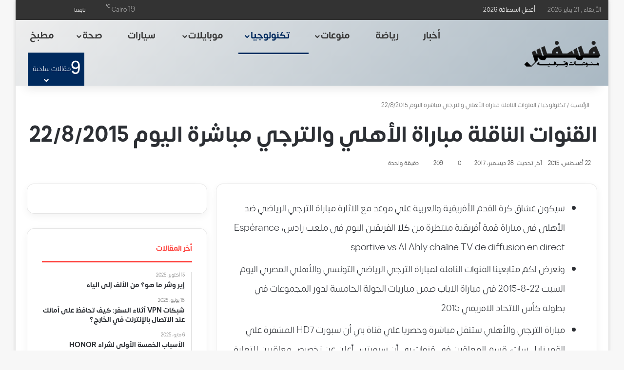

--- FILE ---
content_type: text/html; charset=UTF-8
request_url: https://www.fesfs.com/4844/%D8%A7%D9%84%D9%82%D9%86%D9%88%D8%A7%D8%AA-%D8%A7%D9%84%D9%86%D8%A7%D9%82%D9%84%D8%A9-%D9%85%D8%A8%D8%A7%D8%B1%D8%A7%D8%A9-%D8%A7%D9%84%D8%A3%D9%87%D9%84%D9%8A-%D9%88%D8%A7%D9%84%D8%AA%D8%B1%D8%AC/
body_size: 40593
content:
<!DOCTYPE html><html dir="rtl" lang="ar" data-skin="light" prefix="og: https://ogp.me/ns#"><head><script data-no-optimize="1">var litespeed_docref=sessionStorage.getItem("litespeed_docref");litespeed_docref&&(Object.defineProperty(document,"referrer",{get:function(){return litespeed_docref}}),sessionStorage.removeItem("litespeed_docref"));</script> <meta charset="UTF-8"/><link rel="profile" href="//gmpg.org/xfn/11"/><meta http-equiv='x-dns-prefetch-control' content='on'><link rel='dns-prefetch' href="//cdnjs.cloudflare.com/"/><link rel='dns-prefetch' href="//ajax.googleapis.com/"/><link rel='dns-prefetch' href="//fonts.googleapis.com/"/><link rel='dns-prefetch' href="//fonts.gstatic.com/"/><link rel='dns-prefetch' href="//s.gravatar.com/"/><link rel='dns-prefetch' href="//www.google-analytics.com/"/><title>القنوات الناقلة مباراة الأهلي والترجي مباشرة اليوم 22/8/2015 &bull; موقع فسفس</title><meta name="description" content="القنوات الناقلة لمباراة الأهلى والترجي"/><meta name="robots" content="follow, index, max-snippet:-1, max-video-preview:-1, max-image-preview:large"/><link rel="canonical" href="https://www.fesfs.com/4844/%d8%a7%d9%84%d9%82%d9%86%d9%88%d8%a7%d8%aa-%d8%a7%d9%84%d9%86%d8%a7%d9%82%d9%84%d8%a9-%d9%85%d8%a8%d8%a7%d8%b1%d8%a7%d8%a9-%d8%a7%d9%84%d8%a3%d9%87%d9%84%d9%8a-%d9%88%d8%a7%d9%84%d8%aa%d8%b1%d8%ac/"/><meta property="og:locale" content="ar_AR"/><meta property="og:type" content="article"/><meta property="og:title" content="القنوات الناقلة مباراة الأهلي والترجي مباشرة اليوم 22/8/2015 &bull; موقع فسفس"/><meta property="og:description" content="القنوات الناقلة لمباراة الأهلى والترجي"/><meta property="og:url" content="https://www.fesfs.com/4844/%d8%a7%d9%84%d9%82%d9%86%d9%88%d8%a7%d8%aa-%d8%a7%d9%84%d9%86%d8%a7%d9%82%d9%84%d8%a9-%d9%85%d8%a8%d8%a7%d8%b1%d8%a7%d8%a9-%d8%a7%d9%84%d8%a3%d9%87%d9%84%d9%8a-%d9%88%d8%a7%d9%84%d8%aa%d8%b1%d8%ac/"/><meta property="og:site_name" content="موقع فسفس"/><meta property="article:publisher" content="https://www.facebook.com/fesfscom"/><meta property="article:tag" content="أخبار الرياضة"/><meta property="article:tag" content="أخبار الرياضة اليوم"/><meta property="article:tag" content="اذاعة الشباب والرياضية"/><meta property="article:tag" content="الأهلي"/><meta property="article:tag" content="الترجي"/><meta property="article:tag" content="الترجي والأهلي"/><meta property="article:tag" content="التلفزة التونسية الوطنية 1 ."/><meta property="article:tag" content="القنوات الناقلة"/><meta property="article:tag" content="القنوات الناقلة لمباراة الترجي الرياضي التونسي"/><meta property="article:tag" content="الوطنية التونسية"/><meta property="article:tag" content="بي أن سبورت"/><meta property="article:tag" content="قناة النادي الأهلي"/><meta property="article:tag" content="قناة بي أن سبورت beIN Sports HD7 ."/><meta property="article:tag" content="كأس الإتحاد الأفريقي"/><meta property="article:section" content="تكنولوجيا"/><meta property="og:updated_time" content="2017-12-28T23:43:49+02:00"/><meta property="og:image" content="https://www.fesfs.com/wp-admin/admin-ajax.php?action=rank_math_overlay_thumb&id=4845&type=fesfs-com&hash=04ad73aae2458deb49a7392b21d1959e"/><meta property="og:image:secure_url" content="https://www.fesfs.com/wp-admin/admin-ajax.php?action=rank_math_overlay_thumb&id=4845&type=fesfs-com&hash=04ad73aae2458deb49a7392b21d1959e"/><meta property="og:image:width" content="604"/><meta property="og:image:height" content="300"/><meta property="og:image:alt" content="الترجي والأهلي"/><meta property="og:image:type" content="image/png"/><meta property="article:published_time" content="2015-08-22T11:58:19+02:00"/><meta property="article:modified_time" content="2017-12-28T23:43:49+02:00"/><meta name="twitter:card" content="summary_large_image"/><meta name="twitter:title" content="القنوات الناقلة مباراة الأهلي والترجي مباشرة اليوم 22/8/2015 &bull; موقع فسفس"/><meta name="twitter:description" content="القنوات الناقلة لمباراة الأهلى والترجي"/><meta name="twitter:site" content="@fesfscom"/><meta name="twitter:creator" content="@fesfscom"/><meta name="twitter:image" content="https://www.fesfs.com/wp-admin/admin-ajax.php?action=rank_math_overlay_thumb&id=4845&type=fesfs-com&hash=04ad73aae2458deb49a7392b21d1959e"/><meta name="twitter:label1" content="كُتب بواسطة"/><meta name="twitter:data1" content="مصطفي نعيم"/><meta name="twitter:label2" content="مدة القراءة"/><meta name="twitter:data2" content="دقيقة واحدة (1)"/> <script type="application/ld+json" class="rank-math-schema-pro">{"@context":"https://schema.org","@graph":[{"@type":["Organization","Person"],"@id":"https://www.fesfs.com/#person","name":"Fesfs Com","url":"https://www.fesfs.com","sameAs":["https://www.facebook.com/fesfscom","https://twitter.com/fesfscom"],"email":"mostfanaiem@gmail.com","address":{"@type":"PostalAddress","addressRegion":"Sinai","postalCode":"46511","addressCountry":"Egypt"},"logo":{"@type":"ImageObject","@id":"https://www.fesfs.com/#logo","url":"https://www.fesfs.com/wp-content/uploads/2019/10/logo-2020-fesfs.png","contentUrl":"https://www.fesfs.com/wp-content/uploads/2019/10/logo-2020-fesfs.png","caption":"\u0645\u0648\u0642\u0639 \u0641\u0633\u0641\u0633","inLanguage":"ar","width":"821","height":"505"},"telephone":"201008436314","image":{"@id":"https://www.fesfs.com/#logo"}},{"@type":"WebSite","@id":"https://www.fesfs.com/#website","url":"https://www.fesfs.com","name":"\u0645\u0648\u0642\u0639 \u0641\u0633\u0641\u0633","alternateName":"\u0641\u0633\u0641\u0633","publisher":{"@id":"https://www.fesfs.com/#person"},"inLanguage":"ar"},{"@type":"ImageObject","@id":"https://www.fesfs.com/wp-content/uploads/2015/08/Snapshot_2015-08-21_141758-604x300.png","url":"https://www.fesfs.com/wp-content/uploads/2015/08/Snapshot_2015-08-21_141758-604x300.png","width":"604","height":"300","caption":"\u0627\u0644\u062a\u0631\u062c\u064a \u0648\u0627\u0644\u0623\u0647\u0644\u064a","inLanguage":"ar"},{"@type":"BreadcrumbList","@id":"https://www.fesfs.com/4844/%d8%a7%d9%84%d9%82%d9%86%d9%88%d8%a7%d8%aa-%d8%a7%d9%84%d9%86%d8%a7%d9%82%d9%84%d8%a9-%d9%85%d8%a8%d8%a7%d8%b1%d8%a7%d8%a9-%d8%a7%d9%84%d8%a3%d9%87%d9%84%d9%8a-%d9%88%d8%a7%d9%84%d8%aa%d8%b1%d8%ac/#breadcrumb","itemListElement":[{"@type":"ListItem","position":"1","item":{"@id":"https://www.fesfs.com","name":"\u0627\u0644\u0631\u0626\u064a\u0633\u064a\u0629"}},{"@type":"ListItem","position":"2","item":{"@id":"https://www.fesfs.com/technology/","name":"\u062a\u0643\u0646\u0648\u0644\u0648\u062c\u064a\u0627"}},{"@type":"ListItem","position":"3","item":{"@id":"https://www.fesfs.com/4844/%d8%a7%d9%84%d9%82%d9%86%d9%88%d8%a7%d8%aa-%d8%a7%d9%84%d9%86%d8%a7%d9%82%d9%84%d8%a9-%d9%85%d8%a8%d8%a7%d8%b1%d8%a7%d8%a9-%d8%a7%d9%84%d8%a3%d9%87%d9%84%d9%8a-%d9%88%d8%a7%d9%84%d8%aa%d8%b1%d8%ac/","name":"\u0627\u0644\u0642\u0646\u0648\u0627\u062a \u0627\u0644\u0646\u0627\u0642\u0644\u0629 \u0645\u0628\u0627\u0631\u0627\u0629 \u0627\u0644\u0623\u0647\u0644\u064a \u0648\u0627\u0644\u062a\u0631\u062c\u064a \u0645\u0628\u0627\u0634\u0631\u0629 \u0627\u0644\u064a\u0648\u0645 22/8/2015"}}]},{"@type":"WebPage","@id":"https://www.fesfs.com/4844/%d8%a7%d9%84%d9%82%d9%86%d9%88%d8%a7%d8%aa-%d8%a7%d9%84%d9%86%d8%a7%d9%82%d9%84%d8%a9-%d9%85%d8%a8%d8%a7%d8%b1%d8%a7%d8%a9-%d8%a7%d9%84%d8%a3%d9%87%d9%84%d9%8a-%d9%88%d8%a7%d9%84%d8%aa%d8%b1%d8%ac/#webpage","url":"https://www.fesfs.com/4844/%d8%a7%d9%84%d9%82%d9%86%d9%88%d8%a7%d8%aa-%d8%a7%d9%84%d9%86%d8%a7%d9%82%d9%84%d8%a9-%d9%85%d8%a8%d8%a7%d8%b1%d8%a7%d8%a9-%d8%a7%d9%84%d8%a3%d9%87%d9%84%d9%8a-%d9%88%d8%a7%d9%84%d8%aa%d8%b1%d8%ac/","name":"\u0627\u0644\u0642\u0646\u0648\u0627\u062a \u0627\u0644\u0646\u0627\u0642\u0644\u0629 \u0645\u0628\u0627\u0631\u0627\u0629 \u0627\u0644\u0623\u0647\u0644\u064a \u0648\u0627\u0644\u062a\u0631\u062c\u064a \u0645\u0628\u0627\u0634\u0631\u0629 \u0627\u0644\u064a\u0648\u0645 22/8/2015 &bull; \u0645\u0648\u0642\u0639 \u0641\u0633\u0641\u0633","datePublished":"2015-08-22T11:58:19+02:00","dateModified":"2017-12-28T23:43:49+02:00","isPartOf":{"@id":"https://www.fesfs.com/#website"},"primaryImageOfPage":{"@id":"https://www.fesfs.com/wp-content/uploads/2015/08/Snapshot_2015-08-21_141758-604x300.png"},"inLanguage":"ar","breadcrumb":{"@id":"https://www.fesfs.com/4844/%d8%a7%d9%84%d9%82%d9%86%d9%88%d8%a7%d8%aa-%d8%a7%d9%84%d9%86%d8%a7%d9%82%d9%84%d8%a9-%d9%85%d8%a8%d8%a7%d8%b1%d8%a7%d8%a9-%d8%a7%d9%84%d8%a3%d9%87%d9%84%d9%8a-%d9%88%d8%a7%d9%84%d8%aa%d8%b1%d8%ac/#breadcrumb"}},{"@type":"Person","@id":"https://www.fesfs.com/author/abonaeem/","name":"\u0645\u0635\u0637\u0641\u064a \u0646\u0639\u064a\u0645","url":"https://www.fesfs.com/author/abonaeem/","image":{"@type":"ImageObject","@id":"https://www.fesfs.com/wp-content/litespeed/avatar/b5064972527bbb6082d65398ed48d5ef.jpg?ver=1768594989","url":"https://www.fesfs.com/wp-content/litespeed/avatar/b5064972527bbb6082d65398ed48d5ef.jpg?ver=1768594989","caption":"\u0645\u0635\u0637\u0641\u064a \u0646\u0639\u064a\u0645","inLanguage":"ar"},"sameAs":["https://www.fesfs.com"]},{"@type":"NewsArticle","headline":"\u0627\u0644\u0642\u0646\u0648\u0627\u062a \u0627\u0644\u0646\u0627\u0642\u0644\u0629 \u0645\u0628\u0627\u0631\u0627\u0629 \u0627\u0644\u0623\u0647\u0644\u064a \u0648\u0627\u0644\u062a\u0631\u062c\u064a \u0645\u0628\u0627\u0634\u0631\u0629 \u0627\u0644\u064a\u0648\u0645 22/8/2015 &bull; \u0645\u0648\u0642\u0639 \u0641\u0633\u0641\u0633","keywords":"\u0627\u0644\u0623\u0647\u0644\u064a","datePublished":"2015-08-22T11:58:19+02:00","dateModified":"2017-12-28T23:43:49+02:00","articleSection":"\u062a\u0643\u0646\u0648\u0644\u0648\u062c\u064a\u0627, \u063a\u064a\u0631 \u0645\u0635\u0646\u0641","author":{"@id":"https://www.fesfs.com/author/abonaeem/","name":"\u0645\u0635\u0637\u0641\u064a \u0646\u0639\u064a\u0645"},"publisher":{"@id":"https://www.fesfs.com/#person"},"description":"\u0627\u0644\u0642\u0646\u0648\u0627\u062a \u0627\u0644\u0646\u0627\u0642\u0644\u0629 \u0644\u0645\u0628\u0627\u0631\u0627\u0629 \u0627\u0644\u0623\u0647\u0644\u0649 \u0648\u0627\u0644\u062a\u0631\u062c\u064a","copyrightYear":"2017","copyrightHolder":{"@id":"https://www.fesfs.com/#person"},"name":"\u0627\u0644\u0642\u0646\u0648\u0627\u062a \u0627\u0644\u0646\u0627\u0642\u0644\u0629 \u0645\u0628\u0627\u0631\u0627\u0629 \u0627\u0644\u0623\u0647\u0644\u064a \u0648\u0627\u0644\u062a\u0631\u062c\u064a \u0645\u0628\u0627\u0634\u0631\u0629 \u0627\u0644\u064a\u0648\u0645 22/8/2015 &bull; \u0645\u0648\u0642\u0639 \u0641\u0633\u0641\u0633","@id":"https://www.fesfs.com/4844/%d8%a7%d9%84%d9%82%d9%86%d9%88%d8%a7%d8%aa-%d8%a7%d9%84%d9%86%d8%a7%d9%82%d9%84%d8%a9-%d9%85%d8%a8%d8%a7%d8%b1%d8%a7%d8%a9-%d8%a7%d9%84%d8%a3%d9%87%d9%84%d9%8a-%d9%88%d8%a7%d9%84%d8%aa%d8%b1%d8%ac/#richSnippet","isPartOf":{"@id":"https://www.fesfs.com/4844/%d8%a7%d9%84%d9%82%d9%86%d9%88%d8%a7%d8%aa-%d8%a7%d9%84%d9%86%d8%a7%d9%82%d9%84%d8%a9-%d9%85%d8%a8%d8%a7%d8%b1%d8%a7%d8%a9-%d8%a7%d9%84%d8%a3%d9%87%d9%84%d9%8a-%d9%88%d8%a7%d9%84%d8%aa%d8%b1%d8%ac/#webpage"},"image":{"@id":"https://www.fesfs.com/wp-content/uploads/2015/08/Snapshot_2015-08-21_141758-604x300.png"},"inLanguage":"ar","mainEntityOfPage":{"@id":"https://www.fesfs.com/4844/%d8%a7%d9%84%d9%82%d9%86%d9%88%d8%a7%d8%aa-%d8%a7%d9%84%d9%86%d8%a7%d9%82%d9%84%d8%a9-%d9%85%d8%a8%d8%a7%d8%b1%d8%a7%d8%a9-%d8%a7%d9%84%d8%a3%d9%87%d9%84%d9%8a-%d9%88%d8%a7%d9%84%d8%aa%d8%b1%d8%ac/#webpage"}}]}</script> <link rel='dns-prefetch' href="//google-analytics.com/"/><link rel='dns-prefetch' href="//www.google-analytics.com/"/><link rel='dns-prefetch' href="//ssl.google-analytics.com/"/><link rel='dns-prefetch' href="//googleads.g.doubleclick.net/"/><link rel='dns-prefetch' href="//adservice.google.com/"/><link rel='dns-prefetch' href="//pagead2.googlesyndication.com/"/><link rel="alternate" type="application/rss+xml" title="موقع فسفس &laquo; الخلاصة" href="/feed/"/><link rel="alternate" type="application/rss+xml" title="موقع فسفس &laquo; خلاصة التعليقات" href="/comments/feed/"/> <script type="litespeed/javascript">try{if('undefined'!=typeof localStorage){var tieSkin=localStorage.getItem('tie-skin')}
var html=document.getElementsByTagName('html')[0].classList,htmlSkin='light';if(html.contains('dark-skin')){htmlSkin='dark'}
if(tieSkin!=null&&tieSkin!=htmlSkin){html.add('tie-skin-inverted');var tieSkinInverted=!0}
if(tieSkin=='dark'){html.add('dark-skin')}else if(tieSkin=='light'){html.remove('dark-skin')}}catch(e){console.log(e)}</script> <link rel="alternate" type="application/rss+xml" title="موقع فسفس &laquo; القنوات الناقلة مباراة الأهلي والترجي مباشرة اليوم 22/8/2015 خلاصة التعليقات" href="../%d8%a7%d9%84%d9%82%d9%86%d9%88%d8%a7%d8%aa-%d8%a7%d9%84%d9%86%d8%a7%d9%82%d9%84%d8%a9-%d9%85%d8%a8%d8%a7%d8%b1%d8%a7%d8%a9-%d8%a7%d9%84%d8%a3%d9%87%d9%84%d9%8a-%d9%88%d8%a7%d9%84%d8%aa%d8%b1%d8%ac/feed/"/><style type="text/css">:root{ --tie-preset-gradient-1: linear-gradient(135deg, rgba(6, 147, 227, 1) 0%, rgb(155, 81, 224) 100%); --tie-preset-gradient-2: linear-gradient(135deg, rgb(122, 220, 180) 0%, rgb(0, 208, 130) 100%); --tie-preset-gradient-3: linear-gradient(135deg, rgba(252, 185, 0, 1) 0%, rgba(255, 105, 0, 1) 100%); --tie-preset-gradient-4: linear-gradient(135deg, rgba(255, 105, 0, 1) 0%, rgb(207, 46, 46) 100%); --tie-preset-gradient-5: linear-gradient(135deg, rgb(238, 238, 238) 0%, rgb(169, 184, 195) 100%); --tie-preset-gradient-6: linear-gradient(135deg, rgb(74, 234, 220) 0%, rgb(151, 120, 209) 20%, rgb(207, 42, 186) 40%, rgb(238, 44, 130) 60%, rgb(251, 105, 98) 80%, rgb(254, 248, 76) 100%); --tie-preset-gradient-7: linear-gradient(135deg, rgb(255, 206, 236) 0%, rgb(152, 150, 240) 100%); --tie-preset-gradient-8: linear-gradient(135deg, rgb(254, 205, 165) 0%, rgb(254, 45, 45) 50%, rgb(107, 0, 62) 100%); --tie-preset-gradient-9: linear-gradient(135deg, rgb(255, 203, 112) 0%, rgb(199, 81, 192) 50%, rgb(65, 88, 208) 100%); --tie-preset-gradient-10: linear-gradient(135deg, rgb(255, 245, 203) 0%, rgb(182, 227, 212) 50%, rgb(51, 167, 181) 100%); --tie-preset-gradient-11: linear-gradient(135deg, rgb(202, 248, 128) 0%, rgb(113, 206, 126) 100%); --tie-preset-gradient-12: linear-gradient(135deg, rgb(2, 3, 129) 0%, rgb(40, 116, 252) 100%); --tie-preset-gradient-13: linear-gradient(135deg, #4D34FA, #ad34fa); --tie-preset-gradient-14: linear-gradient(135deg, #0057FF, #31B5FF); --tie-preset-gradient-15: linear-gradient(135deg, #FF007A, #FF81BD); --tie-preset-gradient-16: linear-gradient(135deg, #14111E, #4B4462); --tie-preset-gradient-17: linear-gradient(135deg, #F32758, #FFC581); --main-nav-background: #FFFFFF; --main-nav-secondry-background: rgba(0,0,0,0.03); --main-nav-primary-color: #0088ff; --main-nav-contrast-primary-color: #FFFFFF; --main-nav-text-color: #2c2f34; --main-nav-secondry-text-color: rgba(0,0,0,0.5); --main-nav-main-border-color: rgba(0,0,0,0.1); --main-nav-secondry-border-color: rgba(0,0,0,0.08); --tie-buttons-radius: 8px; }</style><link rel="alternate" title="oEmbed (JSON)" type="application/json+oembed" href="/wp-json/oembed/1.0/embed?url=https%3A%2F%2Fwww.fesfs.com%2F4844%2F%25d8%25a7%25d9%2584%25d9%2582%25d9%2586%25d9%2588%25d8%25a7%25d8%25aa-%25d8%25a7%25d9%2584%25d9%2586%25d8%25a7%25d9%2582%25d9%2584%25d8%25a9-%25d9%2585%25d8%25a8%25d8%25a7%25d8%25b1%25d8%25a7%25d8%25a9-%25d8%25a7%25d9%2584%25d8%25a3%25d9%2587%25d9%2584%25d9%258a-%25d9%2588%25d8%25a7%25d9%2584%25d8%25aa%25d8%25b1%25d8%25ac%2F"/><link rel="alternate" title="oEmbed (XML)" type="text/xml+oembed" href="/wp-json/oembed/1.0/embed?url=https%3A%2F%2Fwww.fesfs.com%2F4844%2F%25d8%25a7%25d9%2584%25d9%2582%25d9%2586%25d9%2588%25d8%25a7%25d8%25aa-%25d8%25a7%25d9%2584%25d9%2586%25d8%25a7%25d9%2582%25d9%2584%25d8%25a9-%25d9%2585%25d8%25a8%25d8%25a7%25d8%25b1%25d8%25a7%25d8%25a9-%25d8%25a7%25d9%2584%25d8%25a3%25d9%2587%25d9%2584%25d9%258a-%25d9%2588%25d8%25a7%25d9%2584%25d8%25aa%25d8%25b1%25d8%25ac%2F&#038;format=xml"/><meta name="viewport" content="width=device-width, initial-scale=1.0"/><style id='wp-img-auto-sizes-contain-inline-css' type='text/css'>img:is([sizes=auto i],[sizes^="auto," i]){contain-intrinsic-size:3000px 1500px} /*# sourceURL=wp-img-auto-sizes-contain-inline-css */</style><style id="litespeed-ccss">:root{--tie-preset-gradient-1:linear-gradient(135deg,rgba(6,147,227,1) 0%,#9b51e0 100%);--tie-preset-gradient-2:linear-gradient(135deg,#7adcb4 0%,#00d082 100%);--tie-preset-gradient-3:linear-gradient(135deg,rgba(252,185,0,1) 0%,rgba(255,105,0,1) 100%);--tie-preset-gradient-4:linear-gradient(135deg,rgba(255,105,0,1) 0%,#cf2e2e 100%);--tie-preset-gradient-5:linear-gradient(135deg,#eee 0%,#a9b8c3 100%);--tie-preset-gradient-6:linear-gradient(135deg,#4aeadc 0%,#9778d1 20%,#cf2aba 40%,#ee2c82 60%,#fb6962 80%,#fef84c 100%);--tie-preset-gradient-7:linear-gradient(135deg,#ffceec 0%,#9896f0 100%);--tie-preset-gradient-8:linear-gradient(135deg,#fecda5 0%,#fe2d2d 50%,#6b003e 100%);--tie-preset-gradient-9:linear-gradient(135deg,#ffcb70 0%,#c751c0 50%,#4158d0 100%);--tie-preset-gradient-10:linear-gradient(135deg,#fff5cb 0%,#b6e3d4 50%,#33a7b5 100%);--tie-preset-gradient-11:linear-gradient(135deg,#caf880 0%,#71ce7e 100%);--tie-preset-gradient-12:linear-gradient(135deg,#020381 0%,#2874fc 100%);--tie-preset-gradient-13:linear-gradient(135deg,#4d34fa,#ad34fa);--tie-preset-gradient-14:linear-gradient(135deg,#0057ff,#31b5ff);--tie-preset-gradient-15:linear-gradient(135deg,#ff007a,#ff81bd);--tie-preset-gradient-16:linear-gradient(135deg,#14111e,#4b4462);--tie-preset-gradient-17:linear-gradient(135deg,#f32758,#ffc581);--main-nav-background:#fff;--main-nav-secondry-background:rgba(0,0,0,.03);--main-nav-primary-color:#08f;--main-nav-contrast-primary-color:#fff;--main-nav-text-color:#2c2f34;--main-nav-secondry-text-color:rgba(0,0,0,.5);--main-nav-main-border-color:rgba(0,0,0,.1);--main-nav-secondry-border-color:rgba(0,0,0,.08);--tie-buttons-radius:8px}:root{--wp--preset--aspect-ratio--square:1;--wp--preset--aspect-ratio--4-3:4/3;--wp--preset--aspect-ratio--3-4:3/4;--wp--preset--aspect-ratio--3-2:3/2;--wp--preset--aspect-ratio--2-3:2/3;--wp--preset--aspect-ratio--16-9:16/9;--wp--preset--aspect-ratio--9-16:9/16;--wp--preset--color--black:#000;--wp--preset--color--cyan-bluish-gray:#abb8c3;--wp--preset--color--white:#fff;--wp--preset--color--pale-pink:#f78da7;--wp--preset--color--vivid-red:#cf2e2e;--wp--preset--color--luminous-vivid-orange:#ff6900;--wp--preset--color--luminous-vivid-amber:#fcb900;--wp--preset--color--light-green-cyan:#7bdcb5;--wp--preset--color--vivid-green-cyan:#00d084;--wp--preset--color--pale-cyan-blue:#8ed1fc;--wp--preset--color--vivid-cyan-blue:#0693e3;--wp--preset--color--vivid-purple:#9b51e0;--wp--preset--color--global-color:#fe4641;--wp--preset--gradient--vivid-cyan-blue-to-vivid-purple:linear-gradient(135deg,rgba(6,147,227,1) 0%,#9b51e0 100%);--wp--preset--gradient--light-green-cyan-to-vivid-green-cyan:linear-gradient(135deg,#7adcb4 0%,#00d082 100%);--wp--preset--gradient--luminous-vivid-amber-to-luminous-vivid-orange:linear-gradient(135deg,rgba(252,185,0,1) 0%,rgba(255,105,0,1) 100%);--wp--preset--gradient--luminous-vivid-orange-to-vivid-red:linear-gradient(135deg,rgba(255,105,0,1) 0%,#cf2e2e 100%);--wp--preset--gradient--very-light-gray-to-cyan-bluish-gray:linear-gradient(135deg,#eee 0%,#a9b8c3 100%);--wp--preset--gradient--cool-to-warm-spectrum:linear-gradient(135deg,#4aeadc 0%,#9778d1 20%,#cf2aba 40%,#ee2c82 60%,#fb6962 80%,#fef84c 100%);--wp--preset--gradient--blush-light-purple:linear-gradient(135deg,#ffceec 0%,#9896f0 100%);--wp--preset--gradient--blush-bordeaux:linear-gradient(135deg,#fecda5 0%,#fe2d2d 50%,#6b003e 100%);--wp--preset--gradient--luminous-dusk:linear-gradient(135deg,#ffcb70 0%,#c751c0 50%,#4158d0 100%);--wp--preset--gradient--pale-ocean:linear-gradient(135deg,#fff5cb 0%,#b6e3d4 50%,#33a7b5 100%);--wp--preset--gradient--electric-grass:linear-gradient(135deg,#caf880 0%,#71ce7e 100%);--wp--preset--gradient--midnight:linear-gradient(135deg,#020381 0%,#2874fc 100%);--wp--preset--font-size--small:13px;--wp--preset--font-size--medium:20px;--wp--preset--font-size--large:36px;--wp--preset--font-size--x-large:42px;--wp--preset--spacing--20:.44rem;--wp--preset--spacing--30:.67rem;--wp--preset--spacing--40:1rem;--wp--preset--spacing--50:1.5rem;--wp--preset--spacing--60:2.25rem;--wp--preset--spacing--70:3.38rem;--wp--preset--spacing--80:5.06rem;--wp--preset--shadow--natural:6px 6px 9px rgba(0,0,0,.2);--wp--preset--shadow--deep:12px 12px 50px rgba(0,0,0,.4);--wp--preset--shadow--sharp:6px 6px 0px rgba(0,0,0,.2);--wp--preset--shadow--outlined:6px 6px 0px -3px rgba(255,255,255,1),6px 6px rgba(0,0,0,1);--wp--preset--shadow--crisp:6px 6px 0px rgba(0,0,0,1)}:root{--brand-color:#0669ff;--dark-brand-color:#0051cc;--bright-color:#fff;--base-color:#2c2f34}html{-ms-touch-action:manipulation;touch-action:manipulation;-webkit-text-size-adjust:100%;-ms-text-size-adjust:100%}article,aside,header,nav{display:block}a{background-color:transparent}strong{font-weight:inherit}strong{font-weight:600}sup{font-size:75%;line-height:0;position:relative;vertical-align:baseline}sup{top:-.5em}img{border-style:none}button,input,textarea{font:inherit}button,input{overflow:visible}button,input,textarea{margin:0}button{text-transform:none}button,[type=submit]{-webkit-appearance:button}button::-moz-focus-inner,input::-moz-focus-inner{border:0;padding:0}button:-moz-focusring,input:-moz-focusring{outline:1px dotted ButtonText}textarea{overflow:auto}[type=checkbox]{box-sizing:border-box;padding:0}[type=search]{-webkit-appearance:textfield}[type=search]::-webkit-search-cancel-button,[type=search]::-webkit-search-decoration{-webkit-appearance:none}*{padding:0;margin:0;list-style:none;border:0;outline:none;box-sizing:border-box}*:before,*:after{box-sizing:border-box}body{background:#f7f7f7;color:var(--base-color);font-family:-apple-system,BlinkMacSystemFont,"Segoe UI",Roboto,Oxygen,Oxygen-Sans,Ubuntu,Cantarell,"Helvetica Neue","Open Sans",Arial,sans-serif;font-size:13px;line-height:21px}h1,h3,.the-subtitle{line-height:1.4;font-weight:600}h1{font-size:41px;font-weight:700}h3{font-size:23px}.the-subtitle{font-size:17px}a{color:var(--base-color);text-decoration:none}img{max-width:100%;height:auto}p{line-height:1.7}.screen-reader-text{clip:rect(1px,1px,1px,1px);position:absolute!important;height:1px;width:1px;overflow:hidden}@media (max-width:768px){.hide_breaking_news #top-nav,.hide_sidebars .sidebar{display:none!important}}.tie-icon:before,[class^=tie-icon-],[class*=" tie-icon-"]{font-family:'tiefonticon'!important;speak:never;font-style:normal;font-weight:400;font-variant:normal;text-transform:none;line-height:1;-webkit-font-smoothing:antialiased;-moz-osx-font-smoothing:grayscale;display:inline-block}body.tie-no-js a.remove,body.tie-no-js .comp-sub-menu,body.tie-no-js .menu-sub-content{display:none!important}body.tie-no-js .fas,body.tie-no-js .far,body.tie-no-js .fab,body.tie-no-js .tie-icon:before,body.tie-no-js [class^=tie-icon-],body.tie-no-js [class*=" tie-icon-"],body.tie-no-js .weather-icon{visibility:hidden!important}body.tie-no-js [class^=tie-icon-]:before,body.tie-no-js [class*=" tie-icon-"]:before{content:"\f105"}.tie-popup,#autocomplete-suggestions{display:none}.container{margin-right:auto;margin-left:auto;padding-left:15px;padding-right:15px}.container:after{content:"";display:table;clear:both}@media (min-width:768px){.container{width:100%}}@media (min-width:1200px){.container{max-width:1200px}}.tie-row{margin-left:-15px;margin-right:-15px}.tie-row:after{content:"";display:table;clear:both}.tie-col-md-4,.tie-col-md-8,.tie-col-xs-12{position:relative;min-height:1px;padding-left:15px;padding-right:15px}.tie-col-xs-12{float:left}.tie-col-xs-12{width:100%}@media (min-width:992px){.tie-col-md-4,.tie-col-md-8{float:left}.tie-col-md-4{width:33.33333%}.tie-col-md-8{width:66.66667%}}.tie-alignleft{float:left}.tie-alignright{float:right}.fullwidth{width:100%!important}.clearfix:before,.clearfix:after{content:"20";display:block;height:0;overflow:hidden}.clearfix:after{clear:both}.tie-container,#tie-wrapper{height:100%;min-height:650px}.tie-container{position:relative;overflow:hidden}#tie-wrapper{background:#fff;position:relative;z-index:108;height:100%;margin:0 auto}.container-wrapper{background:#fff;border:1px solid rgba(0,0,0,.1);border-radius:2px;padding:30px}#content{margin-top:30px}@media (max-width:991px){#content{margin-top:15px}}.site-content{-ms-word-wrap:break-word;word-wrap:break-word}.boxed-layout #tie-wrapper{max-width:1230px}.boxed-layout.wrapper-has-shadow #tie-wrapper{box-shadow:0 1px 7px rgba(171,171,171,.5)}@media (min-width:992px){.boxed-layout #tie-wrapper{width:95%}}.theme-header{background:#fff;position:relative;z-index:999}.theme-header:after{content:"";display:table;clear:both}.theme-header.has-shadow{box-shadow:rgba(0,0,0,.1) 0px 25px 20px -20px}.is-stretch-header .container{max-width:100%}#menu-components-wrap{display:-webkit-flex;display:-ms-flexbox;display:flex;-webkit-justify-content:space-between;-ms-flex-pack:justify;justify-content:space-between;width:100%;-webkit-flex-wrap:wrap;-ms-flex-wrap:wrap;flex-wrap:wrap}#logo{margin-top:40px;margin-bottom:40px;display:block;float:left}#logo img{vertical-align:middle}#logo a{display:inline-block}@media (max-width:991px){#theme-header.has-normal-width-logo #logo{margin:14px 0!important;text-align:left;line-height:1}#theme-header.has-normal-width-logo #logo img{width:auto;height:auto;max-width:190px}}@media (max-width:479px){#theme-header.has-normal-width-logo #logo img{max-width:160px;max-height:60px!important}}@media (max-width:991px){#theme-header.mobile-header-centered.header-layout-1 .header-layout-1-logo{width:auto!important}#theme-header.mobile-header-centered #logo{float:none;text-align:center}}.components{display:-webkit-flex;display:-ms-flexbox;display:flex;-webkit-align-items:center;-ms-flex-align:center;align-items:center;-webkit-justify-content:end;-ms-flex-pack:end;justify-content:end}.components>li{position:relative}.components>li>a{display:block;position:relative;width:30px;text-align:center;font-size:16px;white-space:nowrap}.components a.follow-btn{width:auto;padding-left:15px;padding-right:15px;overflow:hidden;font-size:12px}.weather-menu-item{display:-webkit-flex;display:-ms-flexbox;display:flex;-webkit-align-items:center;-ms-flex-align:center;align-items:center;padding-right:5px;overflow:hidden}.weather-menu-item .weather-wrap{padding:0;overflow:inherit;line-height:23px}.weather-menu-item .weather-forecast-day{display:block;float:left;width:auto;padding:0 5px;line-height:initial}.weather-menu-item .weather-forecast-day .weather-icon{font-size:26px;margin-bottom:0}.weather-menu-item .city-data{float:left;display:block;font-size:12px}.weather-menu-item .weather-current-temp{font-size:16px;font-weight:400}.weather-menu-item .weather-current-temp sup{font-size:9px;top:-2px}.components .tie-weather-widget{color:var(--base-color)}.top-nav-dark .top-nav .tie-weather-widget{color:#ccc}.header-layout-1 #menu-components-wrap{display:-webkit-flex;display:-ms-flexbox;display:flex;-webkit-justify-content:flex-end;-ms-flex-pack:end;justify-content:flex-end}.header-layout-1 .main-menu-wrapper{display:table;width:100%}.header-layout-1 #logo{line-height:1;float:left;margin-top:20px;margin-bottom:20px}.header-layout-1 .header-layout-1-logo{display:table-cell;vertical-align:middle;float:none}@media (max-width:991px){.header-layout-1 .main-menu-wrapper{border-width:0;display:-webkit-flex;display:-ms-flexbox;display:flex;-webkit-flex-flow:row nowrap;-ms-flex-flow:row nowrap;flex-flow:row nowrap;-webkit-align-items:center;-ms-flex-align:center;align-items:center;-webkit-justify-content:space-between;-ms-flex-pack:justify;justify-content:space-between}}.mobile-header-components{display:none;z-index:10;height:30px;line-height:30px;-webkit-flex-wrap:nowrap;-ms-flex-wrap:nowrap;flex-wrap:nowrap;-webkit-flex:1 1 0%;-ms-flex:1 1 0%;flex:1 1 0%}.mobile-header-components .components{float:none;display:-webkit-flex!important;display:-ms-flexbox!important;display:flex!important;-webkit-justify-content:stretch;-ms-flex-pack:stretch;justify-content:stretch}.mobile-header-components .components li.custom-menu-link{display:inline-block;float:none}.mobile-header-components .components li.custom-menu-link>a{width:20px;padding-bottom:15px}.mobile-header-components [class^=tie-icon-],.mobile-header-components [class*=" tie-icon-"]{font-size:18px;width:20px;height:20px;vertical-align:middle}.mobile-header-components .tie-mobile-menu-icon{font-size:20px}.mobile-header-components .tie-icon-grid-4{-webkit-transform:scale(1.75);-ms-transform:scale(1.75);transform:scale(1.75)}.mobile-header-components .menu-text-wrapper{white-space:nowrap;width:auto!important}.mobile-header-components .menu-text{color:var(--base-color);line-height:30px;font-size:12px;padding:0 0 0 5px;display:inline-block}#mobile-header-components-area_1 .components li.custom-menu-link>a{margin-right:15px}#mobile-header-components-area_2 .components{-webkit-flex-direction:row-reverse;-ms-flex-direction:row-reverse;flex-direction:row-reverse}#mobile-header-components-area_2 .components li.custom-menu-link>a{margin-left:15px}@media (max-width:991px){#tie-body #mobile-container,.mobile-header-components{display:block}}.top-nav{background-color:#fff;position:relative;z-index:10;line-height:40px;border:1px solid rgba(0,0,0,.1);border-width:1px 0;color:var(--base-color);clear:both}.main-nav-below.top-nav-above .top-nav{border-top-width:0}.top-nav a:not(.button):not(:hover){color:var(--base-color)}.topbar-wrapper{display:-webkit-flex;display:-ms-flexbox;display:flex;min-height:40px}.top-nav .tie-alignleft,.top-nav .tie-alignright{-webkit-flex-grow:1;-ms-flex-positive:1;flex-grow:1;position:relative}.topbar-today-date{float:left;padding-right:15px;-webkit-flex-shrink:0;-ms-flex-negative:0;flex-shrink:0}.top-menu .menu a{padding:0 10px}.top-menu .menu li{position:relative}.top-nav-dark .top-nav{background-color:#2c2e32;color:#ccc}.top-nav-dark .top-nav *{border-color:rgba(255,255,255,.1)}.top-nav-dark .top-nav .components>li>a{color:#ccc}.top-nav-dark .top-nav .top-menu li a{color:#ccc;border-color:rgba(255,255,255,.04)}.top-nav-dark .top-menu ul{background:#2c2e32}@media (max-width:991px){.top-nav:not(.has-breaking-news),.topbar-today-date,.top-menu,.theme-header .components{display:none}}.main-nav-wrapper{position:relative;z-index:4}.main-nav{background-color:var(--main-nav-background);color:var(--main-nav-primary-color);position:relative;border:1px solid var(--main-nav-main-border-color);border-width:1px 0}.main-menu-wrapper{position:relative}@media (min-width:992px){.header-menu .menu{display:-webkit-flex;display:-ms-flexbox;display:flex}.header-menu .menu a{display:block;position:relative}.header-menu .menu>li>a{white-space:nowrap}.header-menu .menu .sub-menu a{padding:8px 10px}.header-menu .menu ul:not(.sub-menu-columns):not(.sub-menu-columns-item):not(.sub-list):not(.mega-cat-sub-categories):not(.slider-arrow-nav){box-shadow:0 2px 5px rgba(0,0,0,.1)}.header-menu .menu ul li{position:relative}.header-menu .menu ul a{border-width:0 0 1px}.header-menu .menu ul ul{top:0;left:100%}#main-nav{z-index:9;line-height:60px}.main-menu .menu>li>a{padding:0 14px;font-size:14px;font-weight:700}.main-menu .menu>li>.menu-sub-content{border-top:2px solid var(--main-nav-primary-color)}.main-menu .menu ul{line-height:20px;z-index:1}.main-menu .menu .sub-menu .tie-menu-icon{width:20px}.main-menu .menu-sub-content{background:var(--main-nav-background);display:none;padding:15px;width:230px;position:absolute;box-shadow:0 3px 4px rgba(0,0,0,.2)}.main-menu .menu-sub-content a{width:200px}nav.main-nav.menu-style-minimal .menu>li.tie-current-menu>a{color:var(--main-nav-primary-color)!important}nav.main-nav.menu-style-minimal .menu>li.tie-current-menu>a:before{border-top-color:var(--main-nav-primary-color)!important}nav.main-nav.menu-style-border-bottom .menu>li.tie-current-menu{border-bottom:3px solid var(--main-nav-primary-color);margin-bottom:-3px}.main-nav .menu a,.main-nav .components li a{color:var(--main-nav-text-color)}.main-nav-light{--main-nav-background:#fff;--main-nav-secondry-background:rgba(0,0,0,.03);--main-nav-primary-color:var(--brand-color);--main-nav-contrast-primary-color:var(--bright-color);--main-nav-text-color:var(--base-color);--main-nav-secondry-text-color:rgba(0,0,0,.5);--main-nav-main-border-color:rgba(0,0,0,.1);--main-nav-secondry-border-color:rgba(0,0,0,.08)}}@media (min-width:992px){header .menu-item-has-children>a:before,.mega-menu>a:before{content:'';position:absolute;right:10px;top:50%;bottom:auto;-webkit-transform:translateY(-50%);-ms-transform:translateY(-50%);transform:translateY(-50%);font-family:'tiefonticon'!important;font-style:normal;font-weight:400;font-variant:normal;text-transform:none;content:"\f079";font-size:11px;line-height:1}header .menu-item-has-children .menu-item-has-children>a:before{content:"\f106";font-size:15px}.menu>.menu-item-has-children:not(.is-icon-only)>a{padding-right:25px}}@media (min-width:992px){.header-layout-1.main-nav-below.top-nav-above .main-nav{margin-top:-1px;border-top-width:0}}.header-layout-1.has-shadow:not(.top-nav-below) .main-nav{border-bottom:0}@media only screen and (min-width:992px) and (max-width:1100px){.main-nav .menu>li:not(.is-icon-only)>a{padding-left:7px;padding-right:7px}.main-nav .menu>li:not(.is-icon-only)>a:before{display:none}}@media (max-width:991px){#sticky-logo{display:none}}#main-nav:not(.fixed-nav) #sticky-logo,#main-nav:not(.fixed-nav) .flex-placeholder{display:none}@media (min-width:992px){#sticky-logo{overflow:hidden;float:left;vertical-align:middle}#sticky-logo a{line-height:1;display:inline-block}#sticky-logo img{position:relative;vertical-align:middle;padding:8px 10px;top:-1px;max-height:50px}.header-layout-1 #sticky-logo img{padding:0}.theme-header #sticky-logo img{opacity:0;visibility:hidden;width:0!important;-webkit-transform:translateY(75%);-ms-transform:translateY(75%);transform:translateY(75%)}.header-layout-1 .flex-placeholder{-webkit-flex-grow:1;-ms-flex-positive:1;flex-grow:1}}@media (max-width:991px){#tie-wrapper header#theme-header{box-shadow:none;background:0 0!important}.header-layout-1 .main-nav{border-width:0;box-shadow:0 3px 7px 0 rgba(0,0,0,.1)}.header-layout-1 .main-nav{background-color:#fff}.header-layout-1 #menu-components-wrap{display:none}.main-menu-wrapper .main-menu-wrap{width:100%}}.comp-sub-menu{display:none;position:absolute;z-index:1;right:0;width:250px;overflow:hidden;padding:20px;background:#fff;box-shadow:0 2px 5px rgba(0,0,0,.1);box-sizing:content-box}.comp-sub-menu li{position:relative;width:100%}.comp-sub-menu.dropdown-social-icons{width:160px;padding:0;margin:0;line-height:35px}.comp-sub-menu.dropdown-social-icons li{margin:0}.comp-sub-menu.dropdown-social-icons a{display:block;font-size:13px}.comp-sub-menu.dropdown-social-icons a span{color:var(--base-color)}.comp-sub-menu.dropdown-social-icons a .tie-social-icon{width:35px;text-align:center;display:inline-block}.comp-sub-menu.dropdown-social-icons li:last-child{border-bottom:0}.top-nav-dark .top-nav .comp-sub-menu{background:#1f2024;color:#ccc}.top-nav-dark .top-nav .dropdown-social-icons li a span{color:#ccc}.top-nav-dark .top-nav .comp-sub-menu a:not(:hover){color:#fff}.top-nav-dark .top-nav .comp-sub-menu{background:#2c2e32}@media (max-width:767px){.magazine1:not(.has-builder):not(.error404) .main-content,.magazine1:not(.has-builder):not(.error404) .sidebar{padding-left:0;padding-right:0}}textarea,input{border:1px solid rgba(0,0,0,.1);color:var(--base-color);font-size:13px;outline:none;padding:10px 12px;line-height:23px;border-radius:2px;max-width:100%;background-color:transparent}textarea,input:not([type=checkbox]):not([type=radio]){-webkit-appearance:none;-moz-appearance:none;appearance:none;outline:none}textarea{width:100%}@media (max-width:767px){input:not([type=submit]),textarea{font-size:16px!important}}.button,[type=submit]{width:auto;position:relative;background-color:var(--tie-buttons-color,var(--brand-color));color:var(--tie-buttons-text,var(--bright-color));border-radius:var(--tie-buttons-radius,2px);border:var(--tie-buttons-border-width,0) solid var(--tie-buttons-border-color,var(--brand-color));padding:10px 25px;margin:0;font-weight:600;font-size:14px;display:inline-block;text-align:center;line-height:21px;text-decoration:none;vertical-align:middle;-webkit-appearance:none;-moz-appearance:none;appearance:none}@media (min-width:992px){.sidebar-left .main-content{float:right;padding-left:5px}.sidebar-left .sidebar{float:left}.sidebar-left.magazine1 .main-content{padding-left:3px}}.tie-parallax{position:relative;overflow:hidden;background-size:cover;background-repeat:no-repeat;background-position:50% 50%;z-index:1}.post-thumb{position:relative;height:100%;display:block;-webkit-backface-visibility:hidden;backface-visibility:hidden;-webkit-transform:rotate(0);-ms-transform:rotate(0);transform:rotate(0)}.post-thumb img{width:100%;display:block}.post-meta{margin:10px 0 8px;font-size:12px;overflow:hidden}.post-meta{color:#666}.post-meta .meta-item{margin-right:8px;display:inline-block}.post-meta .meta-item.tie-icon:before{padding-right:3px}.post-meta .meta-item.date:before{content:"\f017"}.post-meta .meta-item.meta-comment:before{content:"\f086"}.post-meta .tie-alignright .meta-item:last-child{margin:0!important}@media (max-width:767px){.entry-header .post-meta>span,.entry-header .post-meta>div,.main-content .post-meta>span,.main-content .post-meta>div{float:left}}.very-hot{color:#f11e1e}#breadcrumb{margin:50px 0 0}#breadcrumb,#breadcrumb a:not(:hover){color:#666}#breadcrumb .delimiter{margin:0 3px;font-style:normal}.entry-header-outer #breadcrumb{margin:0 0 20px;padding:0}@media (max-width:767px){.single-post #breadcrumb .current,.single-post #breadcrumb em:last-of-type{display:none}}.social-icons-item{float:right;margin-left:6px;position:relative}.social-icons-item .social-link span{color:var(--base-color);line-height:unset}.social-icons-widget .social-icons-item .social-link{width:24px;height:24px;line-height:24px;padding:0;display:block;text-align:center;border-radius:2px}.social-icons-item .facebook-social-icon{background-color:#4080ff!important}.social-icons-item .facebook-social-icon span{color:#4080ff}.social-icons-item .twitter-social-icon{background-color:#000!important}.social-icons-item .twitter-social-icon span{color:#000}.social-icons-item .youtube-social-icon{background-color:#ef4e41!important}.social-icons-item .youtube-social-icon span{color:#ef4e41}ul:not(.solid-social-icons) .social-icons-item a:not(:hover){background-color:transparent!important}.solid-social-icons .social-link{background-color:var(--base-color)}.dark-skin .solid-social-icons .social-link{background-color:#27292d;border-color:#27292d}.solid-social-icons .social-link span{color:#fff!important}.entry-header{padding:30px 30px 0;margin-bottom:20px}@media (max-width:991px){.entry-header{padding:20px 20px 0}}.entry{line-height:26px;font-size:15px}.entry p{margin-bottom:25px;line-height:26px}@media (max-width:767px){.container-wrapper,.entry-content{padding:20px 15px}}.thumb-overlay{position:absolute;width:100%;height:100%;top:0;left:0;padding:30px;border-radius:2px}.thumb-overlay{-webkit-backface-visibility:hidden;backface-visibility:hidden}.thumb-overlay:after{content:"";position:absolute;z-index:1;left:0;right:0;bottom:0;height:65%;background-image:linear-gradient(to bottom,transparent,rgba(0,0,0,.75));-webkit-backface-visibility:hidden;backface-visibility:hidden}.block-head-2 .the-global-title{position:relative;font-size:17px;padding:0 0 15px;margin-bottom:20px;border-bottom:3px solid var(--brand-color);color:var(--brand-color)}.side-aside{position:fixed;top:0;z-index:111;visibility:hidden;width:350px;max-width:100%;height:100%;background:#fff;background-repeat:no-repeat;background-position:center top;background-size:cover;overflow-y:auto}@media (min-width:992px){.side-aside{right:0;-webkit-transform:translate(350px,0);-ms-transform:translate(350px,0);transform:translate(350px,0)}.side-aside:not(.slide-sidebar-desktop){display:none}}.dark-skin{--lazyload-loading-color:#161717}.dark-skin{background-color:var(--tie-dark-skin-bg-main,#1f2024);color:#fff}.dark-skin input:not([type=submit]){color:#ccc}.dark-skin a:not(:hover){color:#fff}.dark-skin input:not([type=submit]){border-color:rgba(255,255,255,.1)}.sidebar .container-wrapper{margin-bottom:30px}@media (max-width:991px){.sidebar .container-wrapper{margin-bottom:15px}}@media (max-width:991px){.has-sidebar .sidebar{margin-top:15px}}.widget-title{position:relative}.widget-title .the-subtitle{font-size:15px;min-height:15px}.widget-title-icon{position:absolute;right:0;top:1px;color:#b9bec3;font-size:15px}.widget-title-icon:before{content:"\f08d"}.post-widget-thumbnail{float:left;margin-right:15px;position:relative}.post-widget-thumbnail img.tie-small-image{width:110px}form.search-form{overflow:auto;position:relative;width:100%;margin-top:10px}.search-field{float:left;width:73%;padding:8px 15px}.search-submit[type=submit]{float:right;padding:10px 5px;margin-left:2%;width:25%}.login-widget .widget-title-icon:before{content:"\f023"}.login-widget form input[type=text],.login-widget form input[type=password]{width:100%;float:none;margin-bottom:15px}.login-widget .pass-container{position:relative}.login-widget .pass-container input[type=password]{padding-right:70px}.login-widget .forget-text{position:absolute;right:15px;line-height:45px;top:0;font-size:12px}.login-widget .forget-text:not(:hover){color:#666}.login-widget .rememberme{display:block;margin-bottom:15px}.weather-wrap{clear:both;overflow:hidden;text-align:center;padding:15px 0 20px;line-height:1}.weather-icon{position:relative;margin:0 auto .1em;font-size:75px;width:1em;height:.9em}.weather-current-temp{font-size:70px;font-weight:700}.weather-current-temp sup{font-size:17px;vertical-align:super;font-weight:400}.icon-sun:after{content:"\f113";position:absolute;color:orange;font-size:.9em;left:0;right:0}.social-icons-widget ul{margin:0 -3px}.social-icons-widget .social-icons-item{float:left;margin:3px;border-bottom:0;padding:0}.social-icons-widget .social-icons-item .social-link{width:40px;height:40px;line-height:40px;font-size:18px}@media (max-width:479px){.social-icons-widget .social-icons-item{float:none;display:inline-block}}.tie-weather-widget [class^=icon-]:before,.tie-weather-widget [class^=icon-]:after{font-family:"tiefonticon"}.weather-forecast-day{position:relative;width:1%;display:table-cell;text-align:center}.weather-forecast-day .weather-icon{font-size:35px}@media (min-width:992px){.sub-menu-columns{margin:0 -15px;display:-webkit-flex;display:-ms-flexbox;display:flex;-webkit-flex-direction:row;-ms-flex-direction:row;flex-direction:row;-webkit-flex-wrap:wrap;-ms-flex-wrap:wrap;flex-wrap:wrap}li.mega-link-column{margin-bottom:10px;padding:0 15px;-webkit-flex-basis:50%;-ms-flex-preferred-size:50%;flex-basis:50%}.mega-links-3col .mega-link-column{-webkit-flex-basis:calc(100%/3);-ms-flex-preferred-size:calc(100%/3);flex-basis:calc(100%/3)}.mega-menu .post-box-title{line-height:1.4}.mega-menu a.mega-menu-link{font-size:14px;font-weight:500;border:0;display:block}.mega-menu .post-thumb{margin-bottom:10px}.mega-menu .post-meta{margin:5px 0 0;line-height:20px}.mega-menu .post-meta{color:var(--main-nav-secondry-text-color)}}#menu-featured-posts{position:static}.menu-featured-posts-title{height:auto;width:auto!important;line-height:inherit;position:relative;color:var(--main-nav-contrast-primary-color)!important;background-color:var(--main-nav-primary-color);display:-webkit-flex!important;display:-ms-flexbox!important;display:flex!important;padding:0 10px;-webkit-flex-flow:row;-ms-flex-flow:row;flex-flow:row;-webkit-justify-content:center;-ms-flex-pack:center;justify-content:center;margin-left:10px}.menu-featured-posts-title:before{bottom:2%!important;top:auto!important;right:50%!important;margin-right:-4px}.menu-featured-posts-title strong{font-size:34px;font-weight:900}.menu-featured-posts-title span{font-size:14px;clear:both;display:block;line-height:1}.menu-featured-posts-words{-webkit-justify-content:center;-ms-flex-pack:center;justify-content:center;display:-webkit-flex;display:-ms-flexbox;display:flex;-webkit-flex-flow:column;-ms-flex-flow:column;flex-flow:column;text-transform:uppercase}#menu-featured-posts .comp-sub-menu{border-top:2px solid var(--main-nav-primary-color);width:100%;box-sizing:border-box;padding:30px 30px 20px}#menu-featured-posts .comp-sub-menu.has-posts-counter{counter-reset:featured-menu-posts-counter}#menu-featured-posts .comp-sub-menu.has-posts-counter li{min-height:70px}#menu-featured-posts .comp-sub-menu.has-posts-counter li:before{display:block;content:counter(featured-menu-posts-counter,decimal);counter-increment:featured-menu-posts-counter;position:absolute;z-index:1;top:0;left:-15px;text-align:center;font-size:70px;font-weight:600;color:var(--bright-color);font-style:italic;opacity:.5;height:70px;line-height:70px}#menu-featured-posts .comp-sub-menu li{float:left;border:none;padding:0 10px}#mobile-container{display:none;padding:10px 30px 30px}#mobile-menu{margin-bottom:20px;position:relative;padding-top:15px}#mobile-social-icons{margin-bottom:15px}#mobile-social-icons ul{text-align:center;overflow:hidden}#mobile-social-icons ul .social-icons-item{float:none;display:inline-block}#mobile-social-icons .social-icons-item{margin:0}#mobile-social-icons .social-icons-item .social-link{background:0 0;border:none}#mobile-search .search-form{overflow:hidden;position:relative}#mobile-search .search-form:after{position:absolute;content:"\f002";font-family:'tiefonticon';top:4px;right:10px;line-height:30px;width:30px;font-size:16px;border-radius:50%;text-align:center;color:#fff}#mobile-search .search-field{background-color:rgba(0,0,0,.05);border-color:rgba(255,255,255,.1);color:#fff;width:100%;border-radius:50px;padding:7px 45px 7px 20px}#mobile-search .search-submit{background:0 0;font-size:0;width:35px;height:38px;position:absolute;top:0;right:5px;z-index:1}#mobile-search input::-webkit-input-placeholder{color:rgba(255,255,255,.6)}#mobile-search input::-moz-placeholder{color:rgba(255,255,255,.6)}#mobile-search input:-moz-placeholder{color:rgba(255,255,255,.6)}#mobile-search input:-ms-input-placeholder{color:rgba(255,255,255,.6)}#tie-wrapper:after{position:absolute;z-index:1000;top:-10%;left:-50%;width:0;height:0;background:rgba(0,0,0,.2);content:'';opacity:0}@media (max-width:991px){.side-aside.appear-from-right{right:0;-webkit-transform:translate(100%,0);-ms-transform:translate(100%,0);transform:translate(100%,0)}.side-aside.is-fullwidth{width:100%}}.is-desktop .side-aside .has-custom-scroll{padding:50px 0 0}.side-aside:after{position:absolute;top:0;left:0;width:100%;height:100%;background:rgba(0,0,0,.2);content:'';opacity:1}a.remove{position:absolute;top:0;right:0;display:block;speak:never;-webkit-font-smoothing:antialiased;-moz-osx-font-smoothing:grayscale;width:20px;height:20px;display:block;line-height:20px;text-align:center;font-size:15px}a.remove:before{content:"\e117";font-family:'tiefonticon';color:#e74c3c}a.remove.big-btn{width:25px;height:25px;line-height:25px;font-size:22px}a.remove.light-btn:not(:hover):before{color:#fff}.side-aside a.remove{z-index:1;top:15px;left:50%;right:auto;-webkit-transform:translateX(-50%);-ms-transform:translateX(-50%);transform:translateX(-50%)}.side-aside a.remove:not(:hover):before{color:#111}.side-aside.dark-skin a.remove:not(:hover):before{color:#fff}.tie-popup a.remove{-webkit-transform:scale(.2);-ms-transform:scale(.2);transform:scale(.2);opacity:0;top:15px;right:15px;z-index:1}.theiaStickySidebar:after{content:"";display:table;clear:both}.side-aside,.has-custom-scroll{overflow-x:hidden;scrollbar-width:thin}.side-aside::-webkit-scrollbar,.has-custom-scroll::-webkit-scrollbar{width:5px}.side-aside::-webkit-scrollbar-track,.has-custom-scroll::-webkit-scrollbar-track{background:0 0}.side-aside::-webkit-scrollbar-thumb,.has-custom-scroll::-webkit-scrollbar-thumb{border-radius:20px;background:rgba(0,0,0,.2)}.dark-skin .has-custom-scroll::-webkit-scrollbar-thumb{background:#000}.tie-popup{position:fixed;z-index:99999;left:0;top:0;height:100%;width:100%;background-color:rgba(0,0,0,.5);display:none;-webkit-perspective:600px;perspective:600px}.tie-popup-container{position:relative;z-index:100;width:90%;max-width:420px;margin:10em auto 0;border-radius:2px;box-shadow:0 0 20px rgba(0,0,0,.2);will-change:transform,opacity;-webkit-transform:scale(.5);-ms-transform:scale(.5);transform:scale(.5);opacity:0}.tie-popup-container .login-submit{padding-top:15px;padding-bottom:15px}.tie-popup-container .container-wrapper{padding:60px;background-color:#fff!important;border-radius:5px}@media (max-width:479px){.tie-popup-container .container-wrapper{padding:30px}}.pop-up-live-search{will-change:transform,opacity;-webkit-transform:scale(.7);-ms-transform:scale(.7);transform:scale(.7);opacity:0}.tie-popup-search-wrap::-webkit-input-placeholder{color:#fff}.tie-popup-search-wrap::-moz-placeholder{color:#fff}.tie-popup-search-wrap:-moz-placeholder{color:#fff}.tie-popup-search-wrap:-ms-input-placeholder{color:#fff}.tie-popup-search-wrap form{position:relative;height:80px;margin-bottom:20px}.popup-search-wrap-inner{position:relative;padding:80px 15px 0;margin:0 auto;max-width:800px}input.tie-popup-search-input{width:100%;height:80px;line-height:80px;background:rgba(0,0,0,.7)!important;font-weight:500;font-size:22px;border:0;padding-right:80px;padding-left:30px;color:#fff;border-radius:5px}button.tie-popup-search-submit{font-size:28px;color:#666;position:absolute;right:5px;top:15px;background:0 0!important}#tie-popup-search-mobile .popup-search-wrap-inner{padding-top:50px}#tie-popup-search-mobile input.tie-popup-search-input{height:50px;line-height:1;padding-left:20px;padding-right:50px}#tie-popup-search-mobile button.tie-popup-search-submit{font-size:16px;top:9px;right:0}#autocomplete-suggestions{overflow:auto;padding:20px;color:#eee;position:absolute;display:none;width:370px;z-index:9999;margin-top:15px}.tie-icon-facebook:before{content:"\f09a"}.tie-icon-search:before{content:"\f002"}.tie-icon-author:before{content:"\f007"}.tie-icon-plus:before{content:"\f067"}.tie-icon-home:before{content:"\f015"}.tie-icon-bookmark:before{content:"\f02e"}.tie-icon-twitter:before{content:"\e90f"}.tie-icon-angle-down:before{content:"\f109"}.tie-icon-youtube:before{content:"\f16a"}.tie-icon-grid-4:before{content:"\e908"}.tie-icon-fire:before{content:"\e900"}.tie-icon-moon:before{content:"\f10d"}.is-animated .icon-sun:after{-webkit-animation:tie-spin 8s infinite linear;animation:tie-spin 8s infinite linear}@-webkit-keyframes tie-spin{0%{-webkit-transform:rotate(0deg);transform:rotate(0deg)}100%{-webkit-transform:rotate(360deg);transform:rotate(360deg)}}@keyframes tie-spin{0%{-webkit-transform:rotate(0deg);transform:rotate(0deg)}100%{-webkit-transform:rotate(360deg);transform:rotate(360deg)}}.fas,.far,.fab{-moz-osx-font-smoothing:grayscale;-webkit-font-smoothing:antialiased;display:inline-block;font-style:normal;font-variant:normal;text-rendering:auto;line-height:1}.fa-briefcase-medical:before{content:"\f469"}.fa-camera-retro:before{content:"\f083"}.fa-car-side:before{content:"\f5e4"}.fa-cloud:before{content:"\f0c2"}.fa-futbol:before{content:"\f1e3"}.fa-heart-broken:before{content:"\f7a9"}.fa-kaaba:before{content:"\f66b"}.fa-mobile:before{content:"\f10b"}.fa-newspaper:before{content:"\f1ea"}.fa-satellite:before{content:"\f7bf"}.fa-slack-hash:before{content:"\f3ef"}.fa-splotch:before{content:"\f5bc"}.fa-utensils:before{content:"\f2e7"}.fab{font-family:'Font Awesome 5 Brands';font-weight:400}.far{font-family:'Font Awesome 5 Free';font-weight:400}.fas{font-family:'Font Awesome 5 Free';font-weight:900}.post-content.container-wrapper{padding:0}#go-to-content{position:absolute;bottom:20px;right:30px;width:45px;height:70px;line-height:70px;text-align:center;color:#fff;display:block;font-size:70px;z-index:3}@media (max-width:767px){.post-layout-5 #content{margin-top:0}.post-layout-5 #go-to-content{display:none}.post-layout-5 .fullwidth-entry-title{margin-left:-15px;margin-right:-15px;border-radius:0}}.entry-header{font-size:45px;line-height:1.2}@media (max-width:767px){.entry-header{font-size:28px}}.entry-header .entry-title{margin-bottom:15px}@media (max-width:767px){.entry-header .entry-title{font-size:28px}}.entry-header .post-meta{overflow:inherit;font-size:12px;margin-top:5px;margin-bottom:0;line-height:24px}.entry-header .post-meta .meta-item{margin-right:12px}.entry-header .post-meta{color:#333}.entry-header .post-meta .tie-alignright{display:inline}@media (max-width:767px){.entry-header .post-meta{margin-bottom:-8px}.entry-header .post-meta .tie-alignright{float:none}.entry-header .post-meta .meta-item,.entry-header .post-meta .tie-alignright .meta-item:last-child{margin-bottom:8px!important}.entry-header .post-meta>span,.entry-header .post-meta>div{float:initial!important}}.fullwidth-entry-title{background-color:transparent;margin:30px 0 0;padding:30px 0;border:none;box-shadow:none!important}@media (max-width:991px){.fullwidth-entry-title{margin-top:15px;margin-bottom:15px}}.single-big-img{position:relative;height:570px;margin-top:30px;border:0;background-size:cover}@media (max-width:991px){.single-big-img{height:380px}}@media (max-width:767px){.single-big-img{height:320px}}@media (max-width:479px){.single-big-img{height:400px}}.post-layout-5 .single-big-img{padding:30px}@media (max-width:991px){.post-layout-5 .single-big-img{padding:20px}}.single-big-img .entry-title,.single-big-img .post-meta{text-shadow:0 0 10px rgba(0,0,0,.8)}.single-big-img #go-to-content{bottom:55px;right:30px}.single-big-img .thumb-overlay{overflow:hidden}.single-big-img .entry-header{border:0;margin-bottom:0;position:absolute;z-index:2;bottom:0;padding:30px;color:#fff;left:0;width:100%}@media (max-width:991px){.single-big-img .entry-header{padding:20px}}.single-big-img .entry-title{padding-right:100px;color:#fff}@media (max-width:767px){.single-big-img .entry-title{padding-right:0}}.single-big-img .post-meta{color:#fff}.single-big-img .post-meta .tie-alignright{float:none;padding-left:10px}.single-big-img #breadcrumb{color:#fff;text-shadow:0 1px 2px rgba(0,0,0,.5),0 0 10px rgba(0,0,0,.5)}.single-big-img #breadcrumb a{color:#fff}.fullwidth-entry-title .tie-alignright{float:none}.entry-content{padding:0 30px 30px}@media (max-width:767px){.entry-content{padding-right:15px;padding-left:15px}}@media (max-width:767px){.fullwidth-entry-title{padding:20px 15px}.single .entry-content{padding-top:15px}}@media (max-width:767px){.social-text{display:none}}#related-posts .related-item{position:relative;float:left;width:33.333%;padding:0 15px;margin-bottom:20px}@media (max-width:767px){#related-posts .related-item{padding:0 8px}}#related-posts .related-item .post-thumb{margin-bottom:10px}#related-posts .related-item .post-title{font-size:14px;line-height:19px}#related-posts .related-item .post-meta{margin:4px 0 0}.has-sidebar .site-content #related-posts .related-item:nth-child(3n+1){clear:both}@media (max-width:767px){#related-posts .related-item{width:50%!important;clear:none!important}}#related-posts.has-extra-post .related-item:last-child{clear:none!important;display:none}@media only screen and (min-width:320px) and (max-width:767px){#related-posts.has-extra-post .related-item:last-child{display:block}}#cancel-comment-reply-link{float:right;line-height:18px}#respond p{margin-bottom:10px}#respond p:last-of-type{margin-bottom:0}#respond label{line-height:30px;font-weight:700}#respond label:after{content:"";display:table;clear:both}#respond textarea{vertical-align:top;resize:none}#post-extra-info{display:none}#copy-post-url-msg{font-size:12px;color:#5cea5c}body{font-family:'fesfs-Light'}h1,h3,.the-subtitle{font-family:'fesfs-Bold'}#main-nav .main-menu>ul>li>a{font-family:'fesfs-Bold'}html body{font-weight:400}html #main-nav .main-menu>ul>li>a{font-size:19px;font-weight:500}html #main-nav .main-menu>ul ul li a{font-size:18px;font-weight:500}html .entry-header h1.entry-title{font-size:44px}html #the-post .entry-content,html #the-post .entry-content p{font-size:20px;font-weight:300;line-height:2}:root:root{--brand-color:#fe4641;--dark-brand-color:#cc140f;--bright-color:#fff;--base-color:#2c2f34}html .container-wrapper{box-shadow:0 5px 15px 0 rgba(0,0,0,.05)}html #top-nav,html #top-nav .comp-sub-menu,html .top-nav-dark .top-menu ul{background-color:#333}html #top-nav *{border-color:rgba(#fff,.08)}html #top-nav a:not(:hover),html #top-nav .dropdown-social-icons li a span,html #top-nav .components>li .social-link:not(:hover) span{color:#fff}html #top-nav{--tie-buttons-color:#fe4641;--tie-buttons-border-color:#fe4641;--tie-buttons-text:#fff;--tie-buttons-hover-color:#e02823}html #top-nav,html #top-nav .comp-sub-menu,html #top-nav .tie-weather-widget{color:#aaa}html #main-nav{background:var(--tie-preset-gradient-5)}html #main-nav a:not(:hover){color:#3d3d3d}html #theme-header:not(.main-nav-boxed) #main-nav{border-right:0 none!important;border-left:0 none!important;border-top:0 none!important}html #theme-header:not(.main-nav-boxed) #main-nav{border-right:0 none!important;border-left:0 none!important;border-bottom:0 none!important}html .main-nav{--main-nav-primary-color:#002a5e;--tie-buttons-color:#002a5e;--tie-buttons-border-color:#002a5e;--tie-buttons-text:#fff;--tie-buttons-hover-color:#000c40}html #main-nav .menu>li.tie-current-menu>a{color:#fff}html #main-nav .menu>li.tie-current-menu>a:before{border-top-color:#fff}html #main-nav,html #main-nav .comp-sub-menu{color:#f6f6f6}html #main-nav .mega-menu .post-meta{color:rgba(246,246,246,.6)}@media (min-width:1200px){html .container{width:auto}}html .boxed-layout #tie-wrapper{max-width:1530px}@media (min-width:1500px){html .container{max-width:1500px}}html .meta-views.meta-item .tie-icon-fire:before{content:"\f06e"!important}html body .social-icons-widget .social-icons-item .social-link{border-radius:35px}html body textarea,html body input{border-radius:5px}html body .post-thumb img,html body .container-wrapper,html body .tie-popup-container .container-wrapper,html body .widget,html body .single-big-img{border-radius:15px}html body .main-menu .menu-sub-content,html body .comp-sub-menu{border-bottom-left-radius:10px;border-bottom-right-radius:10px}@media screen{html{direction:rtl}.tie-col-xs-12{float:right}@media (min-width:992px){.tie-col-md-4,.tie-col-md-8{float:right}}.tie-alignleft{float:right}.tie-alignright{float:left}.search-field{float:right}.search-submit[type=submit]{float:left;margin-right:2%;margin-left:0}.post-meta .meta-item{margin-left:8px;margin-right:0}.post-meta .tie-icon:before{padding-left:3px;padding-right:0!important}@media (max-width:767px){.entry-header .post-meta>span,.entry-header .post-meta>div,.main-content .post-meta>span,.main-content .post-meta>div{float:right}}.tie-popup-search-wrap input[type=text]{padding-right:20px;padding-left:80px}button.tie-popup-search-submit{left:5px;right:auto}a.remove{left:0;right:auto}.tie-popup a.remove{left:15px;right:auto}#tie-popup-search-mobile button.tie-popup-search-submit{right:auto;left:0}#tie-popup-search-mobile input.tie-popup-search-input{padding-right:20px;padding-left:50px}#logo,.header-layout-1 #logo{float:right}.header-layout-1 .main-menu{float:left}@media (min-width:992px){header .menu-item-has-children>a:before,.mega-menu>a:before{left:12px;right:auto}.main-menu .menu-sub-content .menu-item-has-children>a:before{left:5px;right:auto;content:"\f104"}#theme-header .menu>li.menu-item-has-children:not(.is-icon-only)>a{padding-left:25px;padding-right:15px}.main-menu,.top-menu,.header-menu .menu li,#sticky-logo,.weather-menu-item .weather-forecast-day{float:right}.header-menu .menu ul ul{right:100%;left:auto}.components,.components>li{float:left}.comp-sub-menu{left:0;right:auto}.weather-menu-item{padding-left:5px;padding-right:0}.topbar-today-date{padding:0 0 0 15px}.components .follow-btn .follow-text{float:left;margin-right:8px;margin-left:0}}@media (max-width:991px){#theme-header.has-normal-width-logo #logo{text-align:right}.mobile-header-components{left:15px;right:auto}.header-layout-1 .mobile-header-components{left:0;right:auto}}#mobile-header-components-area_1 .components{-webkit-flex-direction:row-reverse;-ms-flex-direction:row-reverse;flex-direction:row-reverse}#mobile-header-components-area_2 .components{-webkit-flex-direction:row;-ms-flex-direction:row;flex-direction:row}.mobile-header-components .menu-text{padding-left:0;padding-right:5px}#mobile-search .search-form:after{left:10px;right:auto}#mobile-search .search-field{padding-left:45px;padding-right:20px}#mobile-search .search-submit{right:auto;left:5px}@media (max-width:991px){.header-layout-1 .main-menu-wrapper{-webkit-flex-direction:row-reverse;-ms-flex-direction:row-reverse;flex-direction:row-reverse}}#menu-featured-posts .comp-sub-menu li{float:right}#menu-featured-posts .comp-sub-menu.has-posts-counter li:before{left:auto;right:-5px}#menu-featured-posts .menu-featured-posts-title{margin-right:10px}.post-layout-5 .single-big-img #go-to-content{right:auto;left:30px}.entry-header .post-meta .meta-item{margin-right:0;margin-left:12px}.entry-header .post-meta .tie-alignright .meta-item{margin-right:0;margin-left:15px;white-space:nowrap}.single-big-img .post-meta .tie-alignright{padding-left:0;padding-right:10px}.meta-views>span{float:right;line-height:inherit;margin-left:3px}#related-posts .related-item{float:right}#cancel-comment-reply-link{float:left}.single-big-img .entry-header .entry-title{padding-right:0;padding-left:30px}.widget-title-icon{left:0;right:auto}.post-widget-thumbnail{float:right;margin-left:15px;margin-right:0}.login-widget .pass-container input[type=password]{padding-left:70px;padding-right:10px}.login-widget .forget-text{left:10px;right:auto}.social-icons-widget .social-icons-item{float:right}}body{-webkit-animation:-amp-start 1s steps(1,end) 0s 1 normal both;-moz-animation:-amp-start 1s steps(1,end) 0s 1 normal both;-ms-animation:-amp-start 1s steps(1,end) 0s 1 normal both;animation:-amp-start 1s steps(1,end) 0s 1 normal both}@-webkit-keyframes -amp-start{from{visibility:hidden}to{visibility:visible}}@-moz-keyframes -amp-start{from{visibility:hidden}to{visibility:visible}}@-o-keyframes -amp-start{from{visibility:hidden}to{visibility:visible}}@keyframes -amp-start{from{visibility:hidden}to{visibility:visible}}</style><style>footer,comments,.post-components{content-visibility:auto;contain-intrinsic-size:1px 1000px;}</style><link rel="preload" data-asynced="1" data-optimized="2" as="style" onload="this.onload=null;this.rel='stylesheet'" href="https://www.fesfs.com/wp-content/litespeed/css/7b663a82d0ad48ff7fad2f83b26d06a0.css?ver=4dda0" /><script type="litespeed/javascript">!function(a){"use strict";var b=function(b,c,d){function e(a){return h.body?a():void setTimeout(function(){e(a)})}function f(){i.addEventListener&&i.removeEventListener("load",f),i.media=d||"all"}var g,h=a.document,i=h.createElement("link");if(c)g=c;else{var j=(h.body||h.getElementsByTagName("head")[0]).childNodes;g=j[j.length-1]}var k=h.styleSheets;i.rel="stylesheet",i.href=b,i.media="only x",e(function(){g.parentNode.insertBefore(i,c?g:g.nextSibling)});var l=function(a){for(var b=i.href,c=k.length;c--;)if(k[c].href===b)return a();setTimeout(function(){l(a)})};return i.addEventListener&&i.addEventListener("load",f),i.onloadcssdefined=l,l(f),i};"undefined"!=typeof exports?exports.loadCSS=b:a.loadCSS=b}("undefined"!=typeof global?global:this);!function(a){if(a.loadCSS){var b=loadCSS.relpreload={};if(b.support=function(){try{return a.document.createElement("link").relList.supports("preload")}catch(b){return!1}},b.poly=function(){for(var b=a.document.getElementsByTagName("link"),c=0;c<b.length;c++){var d=b[c];"preload"===d.rel&&"style"===d.getAttribute("as")&&(a.loadCSS(d.href,d,d.getAttribute("media")),d.rel=null)}},!b.support()){b.poly();var c=a.setInterval(b.poly,300);a.addEventListener&&a.addEventListener("load",function(){b.poly(),a.clearInterval(c)}),a.attachEvent&&a.attachEvent("onload",function(){a.clearInterval(c)})}}}(this);</script> <style id='tie-css-print-inline-css' type='text/css'>@font-face {font-family: 'fesfs-Light';font-display: swap;src: url('/wp-content/fonts/fesfs-Light.ttf') format('truetype');}@font-face {font-family: 'fesfs-Bold';font-display: swap;src: url('/wp-content/fonts/fesfs-Bold.ttf') format('truetype');}@font-face {font-family: 'fesfs-Bold';font-display: swap;src: url('/wp-content/fonts/fesfs-Bold.ttf') format('truetype');}body{font-family: 'fesfs-Light';}.logo-text,h1,h2,h3,h4,h5,h6,.the-subtitle{font-family: 'fesfs-Bold';}#main-nav .main-menu > ul > li > a{font-family: 'fesfs-Bold';}html body{font-weight: 400;}html #logo.text-logo .logo-text{font-size: 36px;}html #main-nav .main-menu > ul > li > a{font-size: 19px;font-weight: 500;}html #main-nav .main-menu > ul ul li a{font-size: 18px;font-weight: 500;}html .post-cat{font-weight: 400;}html .entry-header h1.entry-title{font-size: 44px;}html .entry-header .entry-sub-title{font-weight: 400;}html h1.page-title{font-size: 35px;}html #the-post .entry-content,html #the-post .entry-content p{font-size: 20px;font-weight: 300;line-height: 2;}html .comment-list .comment-body p{font-weight: 400;}html #the-post .entry-content blockquote,html #the-post .entry-content blockquote p{font-weight: 400;}html #tie-wrapper .mag-box-title h3{font-size: 25px;font-weight: 400;}@media (min-width: 992px){html .container-404 h2{font-size: 60px;}}@media (min-width: 768px){html .section-title.section-title-default,html .section-title-centered{font-size: 17px;font-weight: 400;}}@media (min-width: 768px){html .section-title-big{font-weight: 400;}}html #tie-wrapper .copyright-text{font-weight: 400;}html #footer .widget-title .the-subtitle{font-weight: 400;}html .entry h1{font-weight: 400;}html .entry h2{font-weight: 400;}html .entry h3{font-weight: 400;}html .entry h4{font-weight: 400;}html .entry h5{font-weight: 400;}html .entry h6{font-weight: 400;}html #tie-wrapper .widget-title .the-subtitle,html #tie-wrapper #comments-title,html #tie-wrapper .comment-reply-title,html #tie-wrapper .woocommerce-tabs .panel h2,html #tie-wrapper .related.products h2,html #tie-wrapper #bbpress-forums #new-post > fieldset.bbp-form > legend,html #tie-wrapper .entry-content .review-box-header{font-weight: 400;}html .post-widget-body .post-title,html .timeline-widget ul li h3,html .posts-list-half-posts li .post-title{font-weight: 400;}html #tie-wrapper .media-page-layout .thumb-title,html #tie-wrapper .mag-box.full-width-img-news-box .posts-items>li .post-title,html #tie-wrapper .miscellaneous-box .posts-items>li:first-child .post-title,html #tie-wrapper .big-thumb-left-box .posts-items li:first-child .post-title{font-size: 17px;font-weight: 400;}html #tie-wrapper .mag-box.wide-post-box .posts-items>li:nth-child(n) .post-title,html #tie-wrapper .mag-box.big-post-left-box li:first-child .post-title,html #tie-wrapper .mag-box.big-post-top-box li:first-child .post-title,html #tie-wrapper .mag-box.half-box li:first-child .post-title,html #tie-wrapper .mag-box.big-posts-box .posts-items>li:nth-child(n) .post-title,html #tie-wrapper .mag-box.mini-posts-box .posts-items>li:nth-child(n) .post-title,html #tie-wrapper .mag-box.latest-poroducts-box .products .product h2{font-size: 17px;font-weight: 400;}html #tie-wrapper .mag-box.big-post-left-box li:not(:first-child) .post-title,html #tie-wrapper .mag-box.big-post-top-box li:not(:first-child) .post-title,html #tie-wrapper .mag-box.half-box li:not(:first-child) .post-title,html #tie-wrapper .mag-box.big-thumb-left-box li:not(:first-child) .post-title,html #tie-wrapper .mag-box.scrolling-box .slide .post-title,html #tie-wrapper .mag-box.miscellaneous-box li:not(:first-child) .post-title{font-size: 17px;font-weight: 400;}@media (min-width: 992px){html .full-width .fullwidth-slider-wrapper .thumb-overlay .thumb-content .thumb-title,html .full-width .wide-next-prev-slider-wrapper .thumb-overlay .thumb-content .thumb-title,html .full-width .wide-slider-with-navfor-wrapper .thumb-overlay .thumb-content .thumb-title,html .full-width .boxed-slider-wrapper .thumb-overlay .thumb-title{font-weight: 400;}}@media (min-width: 992px){html .has-sidebar .fullwidth-slider-wrapper .thumb-overlay .thumb-content .thumb-title,html .has-sidebar .wide-next-prev-slider-wrapper .thumb-overlay .thumb-content .thumb-title,html .has-sidebar .wide-slider-with-navfor-wrapper .thumb-overlay .thumb-content .thumb-title,html .has-sidebar .boxed-slider-wrapper .thumb-overlay .thumb-title{font-size: 21px;font-weight: 400;}}@media (min-width: 768px){html #tie-wrapper .main-slider.tie-slider-10 .slide .grid-item:nth-child(1) .thumb-title,html #tie-wrapper .main-slider.tie-slider-17 .slide .grid-item:nth-child(1) .thumb-title,html #tie-wrapper .main-slider.tie-slider-14 .slide .grid-item:nth-child(1) .thumb-title,html #tie-wrapper .main-slider.tie-slider-13 .slide .grid-item:nth-child(1) .thumb-title,html #tie-wrapper .main-slider.tie-slider-16 .slide .grid-item:nth-child(1) .thumb-title,html #tie-wrapper .main-slider.tie-slider-9 .thumb-overlay .thumb-title,html #tie-wrapper .wide-slider-three-slids-wrapper .thumb-title{font-size: 21px;font-weight: 400;}}@media (min-width: 768px){html #tie-wrapper .boxed-slider-three-slides-wrapper .slide .thumb-title,html #tie-wrapper .tie-slider-10 .slide .grid-item:nth-child(n+2) .thumb-title,html #tie-wrapper .tie-slider-17 .slide .grid-item:nth-child(n+2) .thumb-title,html #tie-wrapper .tie-slider-14 .slide .grid-item:nth-child(n+2) .thumb-title,html #tie-wrapper .tie-slider-13 .slide .grid-item:nth-child(n+2) .thumb-title,html #tie-wrapper .tie-slider-16 .slide .grid-item:nth-child(n+2) .thumb-title,html #tie-wrapper .tie-slider-12 .grid-item:nth-child(n) .thumb-overlay .thumb-title,html #tie-wrapper .main-slider.tie-slider-11 .thumb-overlay .thumb-title,html #tie-wrapper .tie-slider-15 .thumb-overlay .thumb-title,html #tie-wrapper .tie-slider-7 .slide .thumb-title{font-size: 20px;font-weight: 400;}}:root:root{--brand-color: #fe4641;--dark-brand-color: #cc140f;--bright-color: #FFFFFF;--base-color: #2c2f34;}#reading-position-indicator{box-shadow: 0 0 10px rgba( 254,70,65,0.7);}html :root:root{--brand-color: #fe4641;--dark-brand-color: #cc140f;--bright-color: #FFFFFF;--base-color: #2c2f34;}html #reading-position-indicator{box-shadow: 0 0 10px rgba( 254,70,65,0.7);}html .tie-weather-widget.widget,html .container-wrapper{box-shadow: 0 5px 15px 0 rgba(0,0,0,0.05);}html .dark-skin .tie-weather-widget.widget,html .dark-skin .container-wrapper{box-shadow: 0 5px 15px 0 rgba(0,0,0,0.2);}html #header-notification-bar{background: #f7a400;}html #header-notification-bar,html #header-notification-bar p a{color: #020202;}html #header-notification-bar{--tie-buttons-color: #003482;--tie-buttons-border-color: #003482;--tie-buttons-hover-color: #001664;--tie-buttons-hover-text: #FFFFFF;}html #header-notification-bar{--tie-buttons-text: #ffffff;}html #top-nav,html #top-nav .sub-menu,html #top-nav .comp-sub-menu,html #top-nav .ticker-content,html #top-nav .ticker-swipe,html .top-nav-boxed #top-nav .topbar-wrapper,html .top-nav-dark .top-menu ul,html #autocomplete-suggestions.search-in-top-nav{background-color : #333333;}html #top-nav *,html #autocomplete-suggestions.search-in-top-nav{border-color: rgba( #FFFFFF,0.08);}html #top-nav .icon-basecloud-bg:after{color: #333333;}html #top-nav a:not(:hover),html #top-nav input,html #top-nav #search-submit,html #top-nav .fa-spinner,html #top-nav .dropdown-social-icons li a span,html #top-nav .components > li .social-link:not(:hover) span,html #autocomplete-suggestions.search-in-top-nav a{color: #ffffff;}html #top-nav input::-moz-placeholder{color: #ffffff;}html #top-nav input:-moz-placeholder{color: #ffffff;}html #top-nav input:-ms-input-placeholder{color: #ffffff;}html #top-nav input::-webkit-input-placeholder{color: #ffffff;}html #top-nav,html .search-in-top-nav{--tie-buttons-color: #fe4641;--tie-buttons-border-color: #fe4641;--tie-buttons-text: #FFFFFF;--tie-buttons-hover-color: #e02823;}html #top-nav a:hover,html #top-nav .menu li:hover > a,html #top-nav .menu > .tie-current-menu > a,html #top-nav .components > li:hover > a,html #top-nav .components #search-submit:hover,html #autocomplete-suggestions.search-in-top-nav .post-title a:hover{color: #fe4641;}html #top-nav,html #top-nav .comp-sub-menu,html #top-nav .tie-weather-widget{color: #aaaaaa;}html #autocomplete-suggestions.search-in-top-nav .post-meta,html #autocomplete-suggestions.search-in-top-nav .post-meta a:not(:hover){color: rgba( 170,170,170,0.7 );}html #top-nav .weather-icon .icon-cloud,html #top-nav .weather-icon .icon-basecloud-bg,html #top-nav .weather-icon .icon-cloud-behind{color: #aaaaaa !important;}html .main-nav-boxed .main-nav.fixed-nav,html #main-nav{background: var( --tie-preset-gradient-5 );}html #main-nav .icon-basecloud-bg:after{color: inherit !important;}html #main-nav a:not(:hover),html #main-nav a.social-link:not(:hover) span,html #main-nav .dropdown-social-icons li a span,html #autocomplete-suggestions.search-in-main-nav a{color: #3d3d3d;}html #theme-header:not(.main-nav-boxed) #main-nav,html .main-nav-boxed .main-menu-wrapper{border-right: 0 none !important;border-left : 0 none !important;border-top : 0 none !important;}html #theme-header:not(.main-nav-boxed) #main-nav,html .main-nav-boxed .main-menu-wrapper{border-right: 0 none !important;border-left : 0 none !important;border-bottom : 0 none !important;}html .main-nav,html .search-in-main-nav{--main-nav-primary-color: #002a5e;--tie-buttons-color: #002a5e;--tie-buttons-border-color: #002a5e;--tie-buttons-text: #FFFFFF;--tie-buttons-hover-color: #000c40;}html #main-nav .mega-links-head:after,html #main-nav .cats-horizontal a.is-active,html #main-nav .cats-horizontal a:hover,html #main-nav .spinner > div{background-color: #002a5e;}html #main-nav .menu ul li:hover > a,html #main-nav .menu ul li.current-menu-item:not(.mega-link-column) > a,html #main-nav .components a:hover,html #main-nav .components > li:hover > a,html #main-nav #search-submit:hover,html #main-nav .cats-vertical a.is-active,html #main-nav .cats-vertical a:hover,html #main-nav .mega-menu .post-meta a:hover,html #main-nav .mega-menu .post-box-title a:hover,html #autocomplete-suggestions.search-in-main-nav a:hover,html #main-nav .spinner-circle:after{color: #002a5e;}html #main-nav .menu > li.tie-current-menu > a,html #main-nav .menu > li:hover > a,html .theme-header #main-nav .mega-menu .cats-horizontal a.is-active,html .theme-header #main-nav .mega-menu .cats-horizontal a:hover{color: #FFFFFF;}html #main-nav .menu > li.tie-current-menu > a:before,html #main-nav .menu > li:hover > a:before{border-top-color: #FFFFFF;}html #main-nav,html #main-nav input,html #main-nav #search-submit,html #main-nav .fa-spinner,html #main-nav .comp-sub-menu,html #main-nav .tie-weather-widget{color: #f6f6f6;}html #main-nav input::-moz-placeholder{color: #f6f6f6;}html #main-nav input:-moz-placeholder{color: #f6f6f6;}html #main-nav input:-ms-input-placeholder{color: #f6f6f6;}html #main-nav input::-webkit-input-placeholder{color: #f6f6f6;}html #main-nav .mega-menu .post-meta,html #main-nav .mega-menu .post-meta a,html #autocomplete-suggestions.search-in-main-nav .post-meta{color: rgba(246,246,246,0.6);}html #main-nav .weather-icon .icon-cloud,html #main-nav .weather-icon .icon-basecloud-bg,html #main-nav .weather-icon .icon-cloud-behind{color: #f6f6f6 !important;}html #footer{background-color: #252525;}html #site-info{background-color: #181818;}html #footer .posts-list-counter .posts-list-items li.widget-post-list:before{border-color: #252525;}html #footer .timeline-widget a .date:before{border-color: rgba(37,37,37,0.8);}html #footer .footer-boxed-widget-area,html #footer textarea,html #footer input:not([type=submit]),html #footer select,html #footer code,html #footer kbd,html #footer pre,html #footer samp,html #footer .show-more-button,html #footer .slider-links .tie-slider-nav span,html #footer #wp-calendar,html #footer #wp-calendar tbody td,html #footer #wp-calendar thead th,html #footer .widget.buddypress .item-options a{border-color: rgba(255,255,255,0.1);}html #footer .social-statistics-widget .white-bg li.social-icons-item a,html #footer .widget_tag_cloud .tagcloud a,html #footer .latest-tweets-widget .slider-links .tie-slider-nav span,html #footer .widget_layered_nav_filters a{border-color: rgba(255,255,255,0.1);}html #footer .social-statistics-widget .white-bg li:before{background: rgba(255,255,255,0.1);}html .site-footer #wp-calendar tbody td{background: rgba(255,255,255,0.02);}html #footer .white-bg .social-icons-item a span.followers span,html #footer .circle-three-cols .social-icons-item a .followers-num,html #footer .circle-three-cols .social-icons-item a .followers-name{color: rgba(255,255,255,0.8);}html #footer .timeline-widget ul:before,html #footer .timeline-widget a:not(:hover) .date:before{background-color: #070707;}html #footer .widget-title,html #footer .widget-title a:not(:hover){color: #ffffff;}html #footer,html #footer textarea,html #footer input:not([type='submit']),html #footer select,html #footer #wp-calendar tbody,html #footer .tie-slider-nav li span:not(:hover),html #footer .widget_categories li a:before,html #footer .widget_product_categories li a:before,html #footer .widget_layered_nav li a:before,html #footer .widget_archive li a:before,html #footer .widget_nav_menu li a:before,html #footer .widget_meta li a:before,html #footer .widget_pages li a:before,html #footer .widget_recent_entries li a:before,html #footer .widget_display_forums li a:before,html #footer .widget_display_views li a:before,html #footer .widget_rss li a:before,html #footer .widget_display_stats dt:before,html #footer .subscribe-widget-content h3,html #footer .about-author .social-icons a:not(:hover) span{color: #aaaaaa;}html #footer post-widget-body .meta-item,html #footer .post-meta,html #footer .stream-title,html #footer.dark-skin .timeline-widget .date,html #footer .wp-caption .wp-caption-text,html #footer .rss-date{color: rgba(170,170,170,0.7);}html #footer input::-moz-placeholder{color: #aaaaaa;}html #footer input:-moz-placeholder{color: #aaaaaa;}html #footer input:-ms-input-placeholder{color: #aaaaaa;}html #footer input::-webkit-input-placeholder{color: #aaaaaa;}html #footer .site-info a:not(:hover){color: #fe4641;}@media (min-width: 1200px){html .container{width: auto;}}html .boxed-layout #tie-wrapper,html .boxed-layout .fixed-nav{max-width: 1530px;}@media (min-width: 1500px){html .container,html .wide-next-prev-slider-wrapper .slider-main-container{max-width: 1500px;}}html .meta-views.meta-item .tie-icon-fire:before{content: "\f06e" !important;}html body .mag-box .breaking,html body .social-icons-widget .social-icons-item .social-link,html body .widget_product_tag_cloud a,html body .widget_tag_cloud a,html body .post-tags a,html body .widget_layered_nav_filters a,html body .post-bottom-meta-title,html body .post-bottom-meta a,html body .post-cat,html body .show-more-button,html body #instagram-link.is-expanded .follow-button,html body .cat-counter a + span,html body .mag-box-options .slider-arrow-nav a,html body .main-menu .cats-horizontal li a,html body #instagram-link.is-compact,html body .pages-numbers a,html body .pages-nav-item,html body .bp-pagination-links .page-numbers,html body .fullwidth-area .widget_tag_cloud .tagcloud a,html body ul.breaking-news-nav li.jnt-prev,html body ul.breaking-news-nav li.jnt-next,html body #tie-popup-search-mobile table.gsc-search-box{border-radius: 35px;}html body .mag-box ul.breaking-news-nav li{border: 0 !important;}html body #instagram-link.is-compact{padding-right: 40px;padding-left: 40px;}html body .post-bottom-meta-title,html body .post-bottom-meta a,html body .more-link{padding-right: 15px;padding-left: 15px;}html body #masonry-grid .container-wrapper .post-thumb img{border-radius: 0px;}html body .video-thumbnail,html body .review-item,html body .review-summary,html body .user-rate-wrap,html body textarea,html body input,html body select{border-radius: 5px;}html body .post-content-slideshow,html body #tie-read-next,html body .prev-next-post-nav .post-thumb,html body .post-thumb img,html body .container-wrapper,html body .tie-popup-container .container-wrapper,html body .widget,html body .tie-grid-slider .grid-item,html body .slider-vertical-navigation .slide,html body .boxed-slider:not(.tie-grid-slider) .slide,html body .buddypress-wrap .activity-list .load-more a,html body .buddypress-wrap .activity-list .load-newest a,html body .woocommerce .products .product .product-img img,html body .woocommerce .products .product .product-img,html body .woocommerce .woocommerce-tabs,html body .woocommerce div.product .related.products,html body .woocommerce div.product .up-sells.products,html body .woocommerce .cart_totals,html .woocommerce .cross-sells,html body .big-thumb-left-box-inner,html body .miscellaneous-box .posts-items li:first-child,html body .single-big-img,html body .masonry-with-spaces .container-wrapper .slide,html body .news-gallery-items li .post-thumb,html body .scroll-2-box .slide,html .magazine1.archive:not(.bbpress) .entry-header-outer,html .magazine1.search .entry-header-outer,html .magazine1.archive:not(.bbpress) .mag-box .container-wrapper,html .magazine1.search .mag-box .container-wrapper,html body.magazine1 .entry-header-outer + .mag-box,html body .digital-rating-static,html body .entry q,html body .entry blockquote,html body #instagram-link.is-expanded,html body.single-post .featured-area,html body.post-layout-8 #content,html body .footer-boxed-widget-area,html body .tie-video-main-slider,html body .post-thumb-overlay,html body .widget_media_image img,html body .stream-item-mag img,html body .media-page-layout .post-element{border-radius: 15px;}html #subcategories-section .container-wrapper{border-radius: 15px !important;margin-top: 15px !important;border-top-width: 1px !important;}@media (max-width: 767px) {html .tie-video-main-slider iframe{border-top-right-radius: 15px;border-top-left-radius: 15px;}}html .magazine1.archive:not(.bbpress) .mag-box .container-wrapper,html .magazine1.search .mag-box .container-wrapper{margin-top: 15px;border-top-width: 1px;}html body .section-wrapper:not(.container-full) .wide-slider-wrapper .slider-main-container,html body .section-wrapper:not(.container-full) .wide-slider-three-slids-wrapper{border-radius: 15px;overflow: hidden;}html body .wide-slider-nav-wrapper,html body .share-buttons-bottom,html body .first-post-gradient li:first-child .post-thumb:after,html body .scroll-2-box .post-thumb:after{border-bottom-left-radius: 15px;border-bottom-right-radius: 15px;}html body .main-menu .menu-sub-content,html body .comp-sub-menu{border-bottom-left-radius: 10px;border-bottom-right-radius: 10px;}html body.single-post .featured-area{overflow: hidden;}html body #check-also-box.check-also-left{border-top-right-radius: 15px;border-bottom-right-radius: 15px;}html body #check-also-box.check-also-right{border-top-left-radius: 15px;border-bottom-left-radius: 15px;}html body .mag-box .breaking-news-nav li:last-child{border-top-right-radius: 35px;border-bottom-right-radius: 35px;}html body .mag-box .breaking-title:before{border-top-right-radius: 35px;border-bottom-right-radius: 35px;}html body .tabs li:last-child a,html body .full-overlay-title li:not(.no-post-thumb) .block-title-overlay{border-top-left-radius: 15px;}html body .center-overlay-title li:not(.no-post-thumb) .block-title-overlay,html body .tabs li:first-child a{border-top-right-radius: 15px;} /*# sourceURL=tie-css-print-inline-css */</style> <script type="litespeed/javascript" data-src="https://www.fesfs.com/wp-includes/js/jquery/jquery.min.js" id="jquery-core-js"></script> <link rel="https://api.w.org/" href="/wp-json/"/><link rel="alternate" title="JSON" type="application/json" href="/wp-json/wp/v2/posts/4844"/><meta name="generator" content="WordPress 6.9"/><link rel='shortlink' href="/?p=4844"/><meta http-equiv="X-UA-Compatible" content="IE=edge"><script type="litespeed/javascript" data-src="https://pagead2.googlesyndication.com/pagead/js/adsbygoogle.js?client=ca-pub-5251977306496358"
     crossorigin="anonymous"></script> <meta name="redi-version" content="1.2.7"/><script id="google_gtagjs" type="litespeed/javascript" data-src="https://www.googletagmanager.com/gtag/js?id=G-SDQKSX1LZY"></script> <script id="google_gtagjs-inline" type="litespeed/javascript">window.dataLayer=window.dataLayer||[];function gtag(){dataLayer.push(arguments)}gtag('js',new Date());gtag('config','G-SDQKSX1LZY',{})</script> <link rel="icon" href="/wp-content/uploads/2018/03/cropped-icon-1-32x32.png" sizes="32x32"/><link rel="icon" href="/wp-content/uploads/2018/03/cropped-icon-1-192x192.png" sizes="192x192"/><link rel="apple-touch-icon" href="/wp-content/uploads/2018/03/cropped-icon-1-180x180.png"/><meta name="msapplication-TileImage" content="https://www.fesfs.com/wp-content/uploads/2018/03/cropped-icon-1-270x270.png"/><style type="text/css" id="wp-custom-css">body{-webkit-animation:-amp-start 1s steps(1,end) 0s 1 normal both; -moz-animation:-amp-start 1s steps(1,end) 0s 1 normal both; -ms-animation:-amp-start 1s steps(1,end) 0s 1 normal both; animation:-amp-start 1s steps(1,end) 0s 1 normal both} @-webkit-keyframes -amp-start{from{visibility:hidden}to{visibility:visible}} @-moz-keyframes -amp-start{from{visibility:hidden}to{visibility:visible}} @-o-keyframes -amp-start{from{visibility:hidden}to{visibility:visible}} @keyframes -amp-start{from{visibility:hidden}to{visibility:visible}}</style><style id='global-styles-inline-css' type='text/css'>:root{--wp--preset--aspect-ratio--square: 1;--wp--preset--aspect-ratio--4-3: 4/3;--wp--preset--aspect-ratio--3-4: 3/4;--wp--preset--aspect-ratio--3-2: 3/2;--wp--preset--aspect-ratio--2-3: 2/3;--wp--preset--aspect-ratio--16-9: 16/9;--wp--preset--aspect-ratio--9-16: 9/16;--wp--preset--color--black: #000000;--wp--preset--color--cyan-bluish-gray: #abb8c3;--wp--preset--color--white: #ffffff;--wp--preset--color--pale-pink: #f78da7;--wp--preset--color--vivid-red: #cf2e2e;--wp--preset--color--luminous-vivid-orange: #ff6900;--wp--preset--color--luminous-vivid-amber: #fcb900;--wp--preset--color--light-green-cyan: #7bdcb5;--wp--preset--color--vivid-green-cyan: #00d084;--wp--preset--color--pale-cyan-blue: #8ed1fc;--wp--preset--color--vivid-cyan-blue: #0693e3;--wp--preset--color--vivid-purple: #9b51e0;--wp--preset--color--global-color: #fe4641;--wp--preset--gradient--vivid-cyan-blue-to-vivid-purple: linear-gradient(135deg,rgb(6,147,227) 0%,rgb(155,81,224) 100%);--wp--preset--gradient--light-green-cyan-to-vivid-green-cyan: linear-gradient(135deg,rgb(122,220,180) 0%,rgb(0,208,130) 100%);--wp--preset--gradient--luminous-vivid-amber-to-luminous-vivid-orange: linear-gradient(135deg,rgb(252,185,0) 0%,rgb(255,105,0) 100%);--wp--preset--gradient--luminous-vivid-orange-to-vivid-red: linear-gradient(135deg,rgb(255,105,0) 0%,rgb(207,46,46) 100%);--wp--preset--gradient--very-light-gray-to-cyan-bluish-gray: linear-gradient(135deg,rgb(238,238,238) 0%,rgb(169,184,195) 100%);--wp--preset--gradient--cool-to-warm-spectrum: linear-gradient(135deg,rgb(74,234,220) 0%,rgb(151,120,209) 20%,rgb(207,42,186) 40%,rgb(238,44,130) 60%,rgb(251,105,98) 80%,rgb(254,248,76) 100%);--wp--preset--gradient--blush-light-purple: linear-gradient(135deg,rgb(255,206,236) 0%,rgb(152,150,240) 100%);--wp--preset--gradient--blush-bordeaux: linear-gradient(135deg,rgb(254,205,165) 0%,rgb(254,45,45) 50%,rgb(107,0,62) 100%);--wp--preset--gradient--luminous-dusk: linear-gradient(135deg,rgb(255,203,112) 0%,rgb(199,81,192) 50%,rgb(65,88,208) 100%);--wp--preset--gradient--pale-ocean: linear-gradient(135deg,rgb(255,245,203) 0%,rgb(182,227,212) 50%,rgb(51,167,181) 100%);--wp--preset--gradient--electric-grass: linear-gradient(135deg,rgb(202,248,128) 0%,rgb(113,206,126) 100%);--wp--preset--gradient--midnight: linear-gradient(135deg,rgb(2,3,129) 0%,rgb(40,116,252) 100%);--wp--preset--font-size--small: 13px;--wp--preset--font-size--medium: 20px;--wp--preset--font-size--large: 36px;--wp--preset--font-size--x-large: 42px;--wp--preset--spacing--20: 0.44rem;--wp--preset--spacing--30: 0.67rem;--wp--preset--spacing--40: 1rem;--wp--preset--spacing--50: 1.5rem;--wp--preset--spacing--60: 2.25rem;--wp--preset--spacing--70: 3.38rem;--wp--preset--spacing--80: 5.06rem;--wp--preset--shadow--natural: 6px 6px 9px rgba(0, 0, 0, 0.2);--wp--preset--shadow--deep: 12px 12px 50px rgba(0, 0, 0, 0.4);--wp--preset--shadow--sharp: 6px 6px 0px rgba(0, 0, 0, 0.2);--wp--preset--shadow--outlined: 6px 6px 0px -3px rgb(255, 255, 255), 6px 6px rgb(0, 0, 0);--wp--preset--shadow--crisp: 6px 6px 0px rgb(0, 0, 0);}:where(.is-layout-flex){gap: 0.5em;}:where(.is-layout-grid){gap: 0.5em;}body .is-layout-flex{display: flex;}.is-layout-flex{flex-wrap: wrap;align-items: center;}.is-layout-flex > :is(*, div){margin: 0;}body .is-layout-grid{display: grid;}.is-layout-grid > :is(*, div){margin: 0;}:where(.wp-block-columns.is-layout-flex){gap: 2em;}:where(.wp-block-columns.is-layout-grid){gap: 2em;}:where(.wp-block-post-template.is-layout-flex){gap: 1.25em;}:where(.wp-block-post-template.is-layout-grid){gap: 1.25em;}.has-black-color{color: var(--wp--preset--color--black) !important;}.has-cyan-bluish-gray-color{color: var(--wp--preset--color--cyan-bluish-gray) !important;}.has-white-color{color: var(--wp--preset--color--white) !important;}.has-pale-pink-color{color: var(--wp--preset--color--pale-pink) !important;}.has-vivid-red-color{color: var(--wp--preset--color--vivid-red) !important;}.has-luminous-vivid-orange-color{color: var(--wp--preset--color--luminous-vivid-orange) !important;}.has-luminous-vivid-amber-color{color: var(--wp--preset--color--luminous-vivid-amber) !important;}.has-light-green-cyan-color{color: var(--wp--preset--color--light-green-cyan) !important;}.has-vivid-green-cyan-color{color: var(--wp--preset--color--vivid-green-cyan) !important;}.has-pale-cyan-blue-color{color: var(--wp--preset--color--pale-cyan-blue) !important;}.has-vivid-cyan-blue-color{color: var(--wp--preset--color--vivid-cyan-blue) !important;}.has-vivid-purple-color{color: var(--wp--preset--color--vivid-purple) !important;}.has-black-background-color{background-color: var(--wp--preset--color--black) !important;}.has-cyan-bluish-gray-background-color{background-color: var(--wp--preset--color--cyan-bluish-gray) !important;}.has-white-background-color{background-color: var(--wp--preset--color--white) !important;}.has-pale-pink-background-color{background-color: var(--wp--preset--color--pale-pink) !important;}.has-vivid-red-background-color{background-color: var(--wp--preset--color--vivid-red) !important;}.has-luminous-vivid-orange-background-color{background-color: var(--wp--preset--color--luminous-vivid-orange) !important;}.has-luminous-vivid-amber-background-color{background-color: var(--wp--preset--color--luminous-vivid-amber) !important;}.has-light-green-cyan-background-color{background-color: var(--wp--preset--color--light-green-cyan) !important;}.has-vivid-green-cyan-background-color{background-color: var(--wp--preset--color--vivid-green-cyan) !important;}.has-pale-cyan-blue-background-color{background-color: var(--wp--preset--color--pale-cyan-blue) !important;}.has-vivid-cyan-blue-background-color{background-color: var(--wp--preset--color--vivid-cyan-blue) !important;}.has-vivid-purple-background-color{background-color: var(--wp--preset--color--vivid-purple) !important;}.has-black-border-color{border-color: var(--wp--preset--color--black) !important;}.has-cyan-bluish-gray-border-color{border-color: var(--wp--preset--color--cyan-bluish-gray) !important;}.has-white-border-color{border-color: var(--wp--preset--color--white) !important;}.has-pale-pink-border-color{border-color: var(--wp--preset--color--pale-pink) !important;}.has-vivid-red-border-color{border-color: var(--wp--preset--color--vivid-red) !important;}.has-luminous-vivid-orange-border-color{border-color: var(--wp--preset--color--luminous-vivid-orange) !important;}.has-luminous-vivid-amber-border-color{border-color: var(--wp--preset--color--luminous-vivid-amber) !important;}.has-light-green-cyan-border-color{border-color: var(--wp--preset--color--light-green-cyan) !important;}.has-vivid-green-cyan-border-color{border-color: var(--wp--preset--color--vivid-green-cyan) !important;}.has-pale-cyan-blue-border-color{border-color: var(--wp--preset--color--pale-cyan-blue) !important;}.has-vivid-cyan-blue-border-color{border-color: var(--wp--preset--color--vivid-cyan-blue) !important;}.has-vivid-purple-border-color{border-color: var(--wp--preset--color--vivid-purple) !important;}.has-vivid-cyan-blue-to-vivid-purple-gradient-background{background: var(--wp--preset--gradient--vivid-cyan-blue-to-vivid-purple) !important;}.has-light-green-cyan-to-vivid-green-cyan-gradient-background{background: var(--wp--preset--gradient--light-green-cyan-to-vivid-green-cyan) !important;}.has-luminous-vivid-amber-to-luminous-vivid-orange-gradient-background{background: var(--wp--preset--gradient--luminous-vivid-amber-to-luminous-vivid-orange) !important;}.has-luminous-vivid-orange-to-vivid-red-gradient-background{background: var(--wp--preset--gradient--luminous-vivid-orange-to-vivid-red) !important;}.has-very-light-gray-to-cyan-bluish-gray-gradient-background{background: var(--wp--preset--gradient--very-light-gray-to-cyan-bluish-gray) !important;}.has-cool-to-warm-spectrum-gradient-background{background: var(--wp--preset--gradient--cool-to-warm-spectrum) !important;}.has-blush-light-purple-gradient-background{background: var(--wp--preset--gradient--blush-light-purple) !important;}.has-blush-bordeaux-gradient-background{background: var(--wp--preset--gradient--blush-bordeaux) !important;}.has-luminous-dusk-gradient-background{background: var(--wp--preset--gradient--luminous-dusk) !important;}.has-pale-ocean-gradient-background{background: var(--wp--preset--gradient--pale-ocean) !important;}.has-electric-grass-gradient-background{background: var(--wp--preset--gradient--electric-grass) !important;}.has-midnight-gradient-background{background: var(--wp--preset--gradient--midnight) !important;}.has-small-font-size{font-size: var(--wp--preset--font-size--small) !important;}.has-medium-font-size{font-size: var(--wp--preset--font-size--medium) !important;}.has-large-font-size{font-size: var(--wp--preset--font-size--large) !important;}.has-x-large-font-size{font-size: var(--wp--preset--font-size--x-large) !important;} /*# sourceURL=global-styles-inline-css */</style></head><body id="tie-body" class="rtl wp-singular post-template-default single single-post postid-4844 single-format-standard wp-theme-jannah tie-no-js boxed-layout wrapper-has-shadow block-head-2 magazine3 magazine1 is-thumb-overlay-disabled is-desktop is-header-layout-1 sidebar-left has-sidebar post-layout-3 wide-title-narrow-media hide_banner_header hide_banner_below_header hide_breaking_news hide_footer_tiktok hide_footer_instagram hide_copyright hide_share_post_top hide_post_newsletter hide_read_next hide_post_authorbio hide_post_nav hide_back_top_button hide_sidebars"><div class="background-overlay"><div id="tie-container" class="site tie-container"><div id="tie-wrapper"><header id="theme-header" class="theme-header header-layout-1 main-nav-light main-nav-default-light main-nav-below no-stream-item top-nav-active top-nav-dark top-nav-default-dark top-nav-above has-shadow is-stretch-header has-normal-width-logo has-custom-sticky-logo mobile-header-centered"><nav id="top-nav" data-skin="search-in-top-nav" class="has-date-menu-components top-nav header-nav live-search-parent" aria-label="الشريط العلوي"><div class="container"><div class="topbar-wrapper"><div class="topbar-today-date"> الأربعاء , 21 يناير 2026</div><div class="tie-alignleft"><div class="top-menu header-menu"><ul id="menu-%d8%a7%d9%84%d8%ab%d8%a7%d9%86%d9%88%d9%8a%d8%a9" class="menu"><li id="menu-item-33218" class="menu-item menu-item-type-custom menu-item-object-custom menu-item-33218"><a target="_blank" href="//notatec.com/" title="افضل استضافة مواقع">أفضل استضافة 2026</a></li></ul></div></div><div class="tie-alignright"><ul class="components"><li class="weather-menu-item menu-item custom-menu-link"><div class="tie-weather-widget is-animated" title="ضباب"><div class="weather-wrap"><div class="weather-forecast-day small-weather-icons"><div class="weather-icon"><div class="icon-mist"></div><div class="icon-mist-animi"></div></div></div><div class="city-data"> <span>Cairo</span> <span class="weather-current-temp"> 19 <sup>&#x2103;</sup> </span></div></div></div></li><li class="list-social-icons menu-item custom-menu-link"> <a href="#" class="follow-btn"> <span class="tie-icon-plus" aria-hidden="true"></span> <span class="follow-text">تابعنا</span> </a><ul class="dropdown-social-icons comp-sub-menu"><li class="social-icons-item"><a class="social-link facebook-social-icon" rel="external noopener nofollow" target="_blank" href="//www.facebook.com/fesfscom"><span class="tie-social-icon tie-icon-facebook"></span><span class="social-text">فيسبوك</span></a></li><li class="social-icons-item"><a class="social-link twitter-social-icon" rel="external noopener nofollow" target="_blank" href="//twitter.com/fesfscom"><span class="tie-social-icon tie-icon-twitter"></span><span class="social-text">‫X</span></a></li><li class="social-icons-item"><a class="social-link youtube-social-icon" rel="external noopener nofollow" target="_blank" href="//www.youtube.com/c/filtebcom"><span class="tie-social-icon tie-icon-youtube"></span><span class="social-text">‫YouTube</span></a></li></ul></li><li class=" popup-login-icon menu-item custom-menu-link"> <a href="#" class="lgoin-btn tie-popup-trigger"> <span class="tie-icon-author" aria-hidden="true"></span> <span class="screen-reader-text">تسجيل الدخول</span> </a></li><li class="skin-icon menu-item custom-menu-link"> <a href="#" class="change-skin" title="الوضع المظلم"> <span class="tie-icon-moon change-skin-icon" aria-hidden="true"></span> <span class="screen-reader-text">الوضع المظلم</span> </a></li><li class="search-compact-icon menu-item custom-menu-link"> <a href="#" class="tie-search-trigger"> <span class="tie-icon-search tie-search-icon" aria-hidden="true"></span> <span class="screen-reader-text">بحث عن</span> </a></li></ul></div></div></div></nav><div class="main-nav-wrapper"><nav id="main-nav" class="main-nav header-nav menu-style-border-bottom menu-style-minimal" style="line-height:68px" aria-label="القائمة الرئيسية"><div class="container"><div class="main-menu-wrapper"><div id="mobile-header-components-area_1" class="mobile-header-components"><ul class="components"><li class="mobile-component_search custom-menu-link"> <a href="#" class="tie-search-trigger-mobile"> <span class="tie-icon-search tie-search-icon" aria-hidden="true"></span> <span class="screen-reader-text">بحث عن</span> </a></li><li class="mobile-component_skin custom-menu-link"> <a href="#" class="change-skin" title="الوضع المظلم"> <span class="tie-icon-moon change-skin-icon" aria-hidden="true"></span> <span class="screen-reader-text">الوضع المظلم</span> </a></li></ul></div><div class="header-layout-1-logo" style="width:190px"><div id="logo" class="image-logo" style="margin-top: 7px; margin-bottom: 1px;"> <a title="موقع فسفس" href="/"> <picture class="tie-logo-default tie-logo-picture"> <source class="tie-logo-source-default tie-logo-source" srcset="https://www.fesfs.com/wp-content/uploads/2024/05/new_fesfs_logo.png"> <img data-lazyloaded="1" src="[data-uri]" class="tie-logo-img-default tie-logo-img" data-src="/wp-content/uploads/2024/05/new_fesfs_logo.png" alt="موقع فسفس" width="190" height="60" style="max-height:60px; width: auto;"/> </picture> </a></div></div><div id="mobile-header-components-area_2" class="mobile-header-components"><ul class="components"><li class="mobile-component_menu custom-menu-link"><a href="#" id="mobile-menu-icon" class="menu-text-wrapper"><span class="tie-mobile-menu-icon tie-icon-grid-4"></span><span class="menu-text">القائمة</span></a></li></ul></div><div id="menu-components-wrap"><div id="sticky-logo" class="image-logo"> <a title="موقع فسفس" href="/"> <picture class="tie-logo-default tie-logo-picture"> <source class="tie-logo-source-default tie-logo-source" srcset="https://www.fesfs.com/wp-content/uploads/2018/03/logo-fesfs.png"> <img data-lazyloaded="1" src="[data-uri]" width="240" height="80" class="tie-logo-img-default tie-logo-img" data-src="/wp-content/uploads/2018/03/logo-fesfs.png" alt="موقع فسفس" style="max-height:49px; width: auto;"/> </picture> </a></div><div class="flex-placeholder"></div><div class="main-menu main-menu-wrap"><div id="main-nav-menu" class="main-menu header-menu"><ul id="menu-%d8%a7%d9%84%d8%b1%d8%a6%d9%8a%d8%b3%d9%8a%d8%a9" class="menu"><li id="menu-item-30471" class="menu-item menu-item-type-taxonomy menu-item-object-category menu-item-30471 menu-item-has-icon"><a title="أحدث الأخبار العربية والعالمية" href="/news/"> <span aria-hidden="true" class="tie-menu-icon fas fa-newspaper"></span> أخبار</a></li><li id="menu-item-14451" class="menu-item menu-item-type-taxonomy menu-item-object-category menu-item-14451 menu-item-has-icon"><a title="أحدث أخبار الرياضية" href="/sport-news/"> <span aria-hidden="true" class="tie-menu-icon far fa-futbol"></span> رياضة</a></li><li id="menu-item-14464" class="menu-item menu-item-type-taxonomy menu-item-object-category menu-item-has-children menu-item-14464 menu-item-has-icon"><a title="منوعات عامة" href="/entertainment/"> <span aria-hidden="true" class="tie-menu-icon fas fa-splotch"></span> منوعات</a><ul class="sub-menu menu-sub-content"><li id="menu-item-14463" class="menu-item menu-item-type-taxonomy menu-item-object-category menu-item-14463"><a title="أحدث الصور المتنوعة" href="/images/"> <span aria-hidden="true" class="tie-menu-icon fas fa-camera-retro"></span> صور</a></li><li id="menu-item-14454" class="menu-item menu-item-type-taxonomy menu-item-object-category menu-item-has-children menu-item-14454"><a title="إسلاميات" href="/eslamic/"> <span aria-hidden="true" class="tie-menu-icon fas fa-kaaba"></span> إسلامي</a><ul class="sub-menu menu-sub-content"><li id="menu-item-30405" class="menu-item menu-item-type-taxonomy menu-item-object-post_tag menu-item-30405"><a title="تفسير الأحلام" href="/tag/interpretation-of-dreams/"> <span aria-hidden="true" class="tie-menu-icon fas fa-cloud"></span> تفسير الأحلام</a></li></ul></li></ul></li><li id="menu-item-14457" class="menu-item menu-item-type-taxonomy menu-item-object-category current-post-ancestor current-menu-parent current-post-parent menu-item-has-children menu-item-14457 tie-current-menu menu-item-has-icon"><a title="أحدث أخبار التكنولوجيا" href="/technology/"> <span aria-hidden="true" class="tie-menu-icon fas fa-satellite"></span> تكنولوجيا</a><ul class="sub-menu menu-sub-content"><li id="menu-item-30436" class="menu-item menu-item-type-taxonomy menu-item-object-post_tag menu-item-30436"><a title="شروحات برامج الكمبيوتر" href="/tag/program/"> <span aria-hidden="true" class="tie-menu-icon fab fa-slack-hash"></span> برامج</a></li><li id="menu-item-30400" class="menu-item menu-item-type-taxonomy menu-item-object-post_tag menu-item-30400"><a title="تهيئة المواقع" href="/tag/sites/"> <span aria-hidden="true" class="tie-menu-icon fab fa-slack-hash"></span> مواقع</a></li><li id="menu-item-30399" class="menu-item menu-item-type-taxonomy menu-item-object-post_tag menu-item-30399"><a title="استضافة مواقع الإنترنت" target="_blank" href="/tag/web-hosting/"> <span aria-hidden="true" class="tie-menu-icon fab fa-slack-hash"></span> استضافة مواقع</a></li></ul></li><li id="menu-item-14465" class="menu-item menu-item-type-taxonomy menu-item-object-category menu-item-has-children menu-item-14465 menu-item-has-icon"><a title="أخبار ومراجعات الهواتف الذكية" href="/mobiles/"> <span aria-hidden="true" class="tie-menu-icon fas fa-mobile"></span> موبايلات</a><ul class="sub-menu menu-sub-content"><li id="menu-item-30401" class="menu-item menu-item-type-taxonomy menu-item-object-post_tag menu-item-30401"><a title="تطبيقات الهواتف الذكية" href="/tag/applications/"> <span aria-hidden="true" class="tie-menu-icon fab fa-slack-hash"></span> تطبيقات</a></li></ul></li><li id="menu-item-14460" class="menu-item menu-item-type-taxonomy menu-item-object-category menu-item-14460 menu-item-has-icon"><a title="أخبار وأسعار السيارات" href="/cars/"> <span aria-hidden="true" class="tie-menu-icon fas fa-car-side"></span> سيارات</a></li><li id="menu-item-14455" class="menu-item menu-item-type-taxonomy menu-item-object-category menu-item-has-children menu-item-14455 menu-item-has-icon"><a title="الطب والصحة" href="/medicine-health/"> <span aria-hidden="true" class="tie-menu-icon fas fa-heart-broken"></span> صحة</a><ul class="sub-menu menu-sub-content"><li id="menu-item-30404" class="menu-item menu-item-type-taxonomy menu-item-object-post_tag menu-item-30404"><a title="علاجات طبية" href="/tag/medicines/"> <span aria-hidden="true" class="tie-menu-icon fas fa-briefcase-medical"></span> أدوية</a></li></ul></li><li id="menu-item-14456" class="menu-item menu-item-type-taxonomy menu-item-object-category menu-item-14456 menu-item-has-icon"><a title="أكلات جديدة" href="/kitchen/"> <span aria-hidden="true" class="tie-menu-icon fas fa-utensils"></span> مطبخ</a></li></ul></div></div><ul class="components"><li id="menu-featured-posts" class="custom-menu-link menu mega-menu mega-links-3col"> <a class="menu-featured-posts-title" href="#"> <strong>9</strong><div class="menu-featured-posts-words"> <span>مقالات ساخنة</span></div> </a><div class="comp-sub-menu has-posts-counter"><ul class="sub-menu-columns"><li class="mega-link-column"><div class="post-widget-thumbnail"> <a aria-label="سعر اشتراك beIN Sports 2025 مصر بالتقسيط" href="/13479/subscription-prices-in-bein-sports/" class="post-thumb"><img data-lazyloaded="1" src="[data-uri]" width="220" height="150" data-src="/wp-content/uploads/2020/01/أسعار-اشتراك-بى-ان-beIN-Sports-2023--220x150.jpeg" class="attachment-jannah-image-small size-jannah-image-small tie-small-image wp-post-image" alt="سعر اشتراك بى ان beIN Sports" decoding="async" title="سعر اشتراك beIN Sports 2025 مصر بالتقسيط 1"></a></div><h3 class="post-box-title"> <a class="mega-menu-link" href="/13479/subscription-prices-in-bein-sports/">سعر اشتراك beIN Sports 2025 مصر بالتقسيط</a></h3><div class="post-meta clearfix"> <span class="date meta-item tie-icon">13 ديسمبر، 2022</span></div></li><li class="mega-link-column"><div class="post-widget-thumbnail"> <a aria-label="+2560 أسماء بروفايل فيس بنات مستعارة 2025 اسماء مزخرفة مبهرة انستا اسماء اكونتات" href="/4559/%d8%a3%d8%b1%d9%88%d8%b9-%d8%a3%d8%b3%d9%85%d8%a7%d8%a1-%d8%a8%d8%b1%d9%88%d9%81%d8%a7%d9%8a%d9%84-%d9%84%d9%84%d9%81%d9%8a%d8%b3-%d8%a8%d9%88%d9%83-2016-%d8%b5%d9%88%d8%b1-%d8%a8%d8%b1%d9%88%d9%81/" class="post-thumb"><img data-lazyloaded="1" src="[data-uri]" width="220" height="150" data-src="/wp-content/uploads/2021/10/أسماء-بروفايل-جديدة-2022-220x150.jpg" class="attachment-jannah-image-small size-jannah-image-small tie-small-image wp-post-image" alt="أسماء بروفايل مميزة 2022" decoding="async" data-srcset="https://www.fesfs.com/wp-content/uploads/2021/10/أسماء-بروفايل-جديدة-2022-220x150.jpg 220w, https://www.fesfs.com/wp-content/uploads/2021/10/أسماء-بروفايل-جديدة-2022-5x3.jpg 5w" data-sizes="(max-width: 220px) 100vw, 220px" title="+2560 أسماء بروفايل فيس بنات مستعارة 2025 اسماء مزخرفة مبهرة انستا اسماء اكونتات 2"></a></div><h3 class="post-box-title"> <a class="mega-menu-link" href="/4559/%d8%a3%d8%b1%d9%88%d8%b9-%d8%a3%d8%b3%d9%85%d8%a7%d8%a1-%d8%a8%d8%b1%d9%88%d9%81%d8%a7%d9%8a%d9%84-%d9%84%d9%84%d9%81%d9%8a%d8%b3-%d8%a8%d9%88%d9%83-2016-%d8%b5%d9%88%d8%b1-%d8%a8%d8%b1%d9%88%d9%81/">+2560 أسماء بروفايل فيس بنات مستعارة 2025 اسماء مزخرفة مبهرة انستا اسماء اكونتات</a></h3><div class="post-meta clearfix"> <span class="date meta-item tie-icon">31 أكتوبر، 2021</span></div></li><li class="mega-link-column"><div class="post-widget-thumbnail"> <a aria-label="رقم خدمة عملاء فودافون مصر الأرضي والموبايل وفودافون كاش وأرقام شكاوي الأنترنت" href="/9485/%d8%b1%d9%82%d9%85-%d8%ae%d8%af%d9%85%d8%a9-%d8%b9%d9%85%d9%84%d8%a7%d8%a1-%d9%81%d9%88%d8%af%d8%a7%d9%81%d9%88%d9%86-%d8%a7%d9%84%d8%a3%d8%b1%d8%b6%d9%8a-%d9%88%d8%a7%d9%84%d9%85%d9%88%d8%a8%d8%a7/" class="post-thumb"><img data-lazyloaded="1" src="[data-uri]" width="220" height="150" data-src="/wp-content/uploads/2018/11/Vodafone-Customer-Service-220x150.png" class="attachment-jannah-image-small size-jannah-image-small tie-small-image wp-post-image" alt="رقم خدمة عملاء فودافون مصر" decoding="async" title="رقم خدمة عملاء فودافون مصر الأرضي والموبايل وفودافون كاش وأرقام شكاوي الأنترنت 3"></a></div><h3 class="post-box-title"> <a class="mega-menu-link" href="/9485/%d8%b1%d9%82%d9%85-%d8%ae%d8%af%d9%85%d8%a9-%d8%b9%d9%85%d9%84%d8%a7%d8%a1-%d9%81%d9%88%d8%af%d8%a7%d9%81%d9%88%d9%86-%d8%a7%d9%84%d8%a3%d8%b1%d8%b6%d9%8a-%d9%88%d8%a7%d9%84%d9%85%d9%88%d8%a8%d8%a7/">رقم خدمة عملاء فودافون مصر الأرضي والموبايل وفودافون كاش وأرقام شكاوي الأنترنت</a></h3><div class="post-meta clearfix"> <span class="date meta-item tie-icon">13 ديسمبر، 2022</span></div></li><li class="mega-link-column"><div class="post-widget-thumbnail"> <a aria-label="سعر اشتراك بي ان سبورت السعودية beIN Sports | سعر باقات الرياضة والترفيه 2025" href="/29266/bein-sports-saudi-arabia-subscription/" class="post-thumb"><img data-lazyloaded="1" src="[data-uri]" width="220" height="150" data-src="/wp-content/uploads/2021/04/اشتراك-بي-ان-سبورت-السعودية-beIN-Sports-220x150.jpg" class="attachment-jannah-image-small size-jannah-image-small tie-small-image wp-post-image" alt="اشتراك بي ان سبورت السعودية beIN Sports" decoding="async" data-srcset="https://www.fesfs.com/wp-content/uploads/2021/04/اشتراك-بي-ان-سبورت-السعودية-beIN-Sports-220x150.jpg 220w, https://www.fesfs.com/wp-content/uploads/2021/04/اشتراك-بي-ان-سبورت-السعودية-beIN-Sports-5x3.jpg 5w" data-sizes="(max-width: 220px) 100vw, 220px" title="سعر اشتراك بي ان سبورت السعودية beIN Sports | سعر باقات الرياضة والترفيه 2025 4"></a></div><h3 class="post-box-title"> <a class="mega-menu-link" href="/29266/bein-sports-saudi-arabia-subscription/">سعر اشتراك بي ان سبورت السعودية beIN Sports | سعر باقات الرياضة والترفيه 2025</a></h3><div class="post-meta clearfix"> <span class="date meta-item tie-icon">4 أبريل، 2021</span></div></li><li class="mega-link-column"><div class="post-widget-thumbnail"> <a aria-label="سعر اشتراك beIN Sport مصر 2025 | اسعار الباقات بالتفصيل وطريقة التقسيط" href="/10729/subscribe-to-bein-sport-egypt-by-installments/" class="post-thumb"><img data-lazyloaded="1" src="[data-uri]" width="220" height="150" data-src="/wp-content/uploads/2018/04/beIN-220x150.jpg" class="attachment-jannah-image-small size-jannah-image-small tie-small-image wp-post-image" alt="اشتراك بي ان سبورت 2025" decoding="async" title="سعر اشتراك beIN Sport مصر 2025 | اسعار الباقات بالتفصيل وطريقة التقسيط 5"></a></div><h3 class="post-box-title"> <a class="mega-menu-link" href="/10729/subscribe-to-bein-sport-egypt-by-installments/">سعر اشتراك beIN Sport مصر 2025 | اسعار الباقات بالتفصيل وطريقة التقسيط</a></h3><div class="post-meta clearfix"> <span class="date meta-item tie-icon">11 ديسمبر، 2022</span></div></li><li class="mega-link-column"><div class="post-widget-thumbnail"> <a aria-label="موقع ماي سيما تحميل ومشاهدة أونلاين عربي وأجنبي" href="/30795/%d9%85%d9%88%d9%82%d8%b9-%d9%85%d8%a7%d9%8a-%d8%b3%d9%8a%d9%85%d8%a7/" class="post-thumb"><img data-lazyloaded="1" src="[data-uri]" width="220" height="150" data-src="/wp-content/uploads/2020/03/mycima-220x150.png" class="attachment-jannah-image-small size-jannah-image-small tie-small-image wp-post-image" alt="موقع ماي سيما" decoding="async" title="موقع ماي سيما تحميل ومشاهدة أونلاين عربي وأجنبي 6"></a></div><h3 class="post-box-title"> <a class="mega-menu-link" href="/30795/%d9%85%d9%88%d9%82%d8%b9-%d9%85%d8%a7%d9%8a-%d8%b3%d9%8a%d9%85%d8%a7/">موقع ماي سيما تحميل ومشاهدة أونلاين عربي وأجنبي</a></h3><div class="post-meta clearfix"> <span class="date meta-item tie-icon">22 مارس، 2020</span></div></li><li class="mega-link-column"><div class="post-widget-thumbnail"> <a aria-label="ما هو تفسير حلم الليمون في المنام؟" href="/18769/%d8%aa%d9%81%d8%b3%d9%8a%d8%b1-%d8%ad%d9%84%d9%85-%d8%a7%d9%84%d9%84%d9%8a%d9%85%d9%88%d9%86/" class="post-thumb"><img data-lazyloaded="1" src="[data-uri]" width="220" height="150" data-src="/wp-content/uploads/2018/11/lemon-2019-220x150.jpg" class="attachment-jannah-image-small size-jannah-image-small tie-small-image wp-post-image" alt="تفسير حلم الليمون في المنام" decoding="async" data-srcset="https://www.fesfs.com/wp-content/uploads/2018/11/lemon-2019-220x150.jpg 220w, https://www.fesfs.com/wp-content/uploads/2018/11/lemon-2019-300x205.jpg 300w, https://www.fesfs.com/wp-content/uploads/2018/11/lemon-2019-768x525.jpg 768w, https://www.fesfs.com/wp-content/uploads/2018/11/lemon-2019-1024x701.jpg 1024w, https://www.fesfs.com/wp-content/uploads/2018/11/lemon-2019.jpg 1170w" data-sizes="(max-width: 220px) 100vw, 220px" title="ما هو تفسير حلم الليمون في المنام؟ 7"></a></div><h3 class="post-box-title"> <a class="mega-menu-link" href="/18769/%d8%aa%d9%81%d8%b3%d9%8a%d8%b1-%d8%ad%d9%84%d9%85-%d8%a7%d9%84%d9%84%d9%8a%d9%85%d9%88%d9%86/">ما هو تفسير حلم الليمون في المنام؟</a></h3><div class="post-meta clearfix"> <span class="date meta-item tie-icon">26 فبراير، 2019</span></div></li><li class="mega-link-column"><div class="post-widget-thumbnail"> <a aria-label="نسكافيه دولتشي قوستو جينيو 2 استمتع بلذة القهوة دائما" href="/30801/%d9%86%d8%b3%d9%83%d8%a7%d9%81%d9%8a%d9%87-%d8%af%d9%88%d9%84%d8%aa%d8%b4%d9%8a-%d9%82%d9%88%d8%b3%d8%aa%d9%88-%d8%ac%d9%8a%d9%86%d9%8a%d9%88-2/" class="post-thumb"><img data-lazyloaded="1" src="[data-uri]" width="220" height="150" data-src="/wp-content/uploads/2020/03/نسكافيه-دولتشي-قوستو-جينيو-2-2-220x150.jpg" class="attachment-jannah-image-small size-jannah-image-small tie-small-image wp-post-image" alt="نسكافيه دولتشي" decoding="async" title="نسكافيه دولتشي قوستو جينيو 2 استمتع بلذة القهوة دائما 8"></a></div><h3 class="post-box-title"> <a class="mega-menu-link" href="/30801/%d9%86%d8%b3%d9%83%d8%a7%d9%81%d9%8a%d9%87-%d8%af%d9%88%d9%84%d8%aa%d8%b4%d9%8a-%d9%82%d9%88%d8%b3%d8%aa%d9%88-%d8%ac%d9%8a%d9%86%d9%8a%d9%88-2/">نسكافيه دولتشي قوستو جينيو 2 استمتع بلذة القهوة دائما</a></h3><div class="post-meta clearfix"> <span class="date meta-item tie-icon">23 مارس، 2020</span></div></li><li class="mega-link-column"><div class="post-widget-thumbnail"> <a aria-label="رمضان صبحي : قصة احتراف لم تكلل بالنجاح" href="/29831/%d8%b1%d9%85%d8%b6%d8%a7%d9%86-%d8%b5%d8%a8%d8%ad%d9%8a-%d9%82%d8%b5%d8%a9-%d8%a7%d8%ad%d8%aa%d8%b1%d8%a7%d9%81-%d9%84%d9%85-%d8%aa%d9%83%d9%84%d9%84-%d8%a8%d8%a7%d9%84%d9%86%d8%ac%d8%a7%d8%ad/" class="post-thumb"><img data-lazyloaded="1" src="[data-uri]" width="220" height="122" data-src="/wp-content/uploads/2016/09/182.jpg.webp" class="attachment-jannah-image-small size-jannah-image-small tie-small-image wp-post-image" alt="رمضان صبحي" decoding="async" data-srcset="https://www.fesfs.com/wp-content/uploads/2016/09/182.jpg.webp 630w, https://www.fesfs.com/wp-content/uploads/2016/09/182-300x167.jpg.webp 300w" data-sizes="(max-width: 220px) 100vw, 220px" title="رمضان صبحي : قصة احتراف لم تكلل بالنجاح 9"></a></div><h3 class="post-box-title"> <a class="mega-menu-link" href="/29831/%d8%b1%d9%85%d8%b6%d8%a7%d9%86-%d8%b5%d8%a8%d8%ad%d9%8a-%d9%82%d8%b5%d8%a9-%d8%a7%d8%ad%d8%aa%d8%b1%d8%a7%d9%81-%d9%84%d9%85-%d8%aa%d9%83%d9%84%d9%84-%d8%a8%d8%a7%d9%84%d9%86%d8%ac%d8%a7%d8%ad/">رمضان صبحي : قصة احتراف لم تكلل بالنجاح</a></h3><div class="post-meta clearfix"> <span class="date meta-item tie-icon">29 يناير، 2019</span></div></li></ul></div></li></ul></div></div></div></nav></div></header> <script type="litespeed/javascript">try{if("undefined"!=typeof localStorage){var header,mnIsDark=!1,tnIsDark=!1;(header=document.getElementById("theme-header"))&&((header=header.classList).contains("main-nav-default-dark")&&(mnIsDark=!0),header.contains("top-nav-default-dark")&&(tnIsDark=!0),"dark"==tieSkin?(header.add("main-nav-dark","top-nav-dark"),header.remove("main-nav-light","top-nav-light")):"light"==tieSkin&&(mnIsDark||(header.remove("main-nav-dark"),header.add("main-nav-light")),tnIsDark||(header.remove("top-nav-dark"),header.add("top-nav-light"))))}}catch(a){console.log(a)}</script> <div class="container fullwidth-entry-title-wrapper"><div class="container-wrapper fullwidth-entry-title"><header class="entry-header-outer"><nav id="breadcrumb"><a href="/"><span class="tie-icon-home" aria-hidden="true"></span> الرئيسية</a><em class="delimiter">/</em><a href="/technology/">تكنولوجيا</a><em class="delimiter">/</em><span class="current">القنوات الناقلة مباراة الأهلي والترجي مباشرة اليوم 22/8/2015</span></nav><script type="application/ld+json">{"@context":"http:\/\/schema.org","@type":"BreadcrumbList","@id":"#Breadcrumb","itemListElement":[{"@type":"ListItem","position":1,"item":{"name":"\u0627\u0644\u0631\u0626\u064a\u0633\u064a\u0629","@id":"https:\/\/www.fesfs.com\/"}},{"@type":"ListItem","position":2,"item":{"name":"\u062a\u0643\u0646\u0648\u0644\u0648\u062c\u064a\u0627","@id":"https:\/\/www.fesfs.com\/technology\/"}}]}</script> <div class="entry-header"><h1 class="post-title entry-title"> القنوات الناقلة مباراة الأهلي والترجي مباشرة اليوم 22/8/2015</h1><div class="single-post-meta post-meta clearfix"><span class="date meta-item tie-icon">22 أغسطس، 2015</span><span class="meta-item last-updated">آخر تحديث: 28 ديسمبر، 2017</span><div class="tie-alignright"><span class="meta-comment tie-icon meta-item fa-before">0</span><span class="meta-views meta-item "><span class="tie-icon-fire" aria-hidden="true"></span> 209 </span><span class="meta-reading-time meta-item"><span class="tie-icon-bookmark" aria-hidden="true"></span> دقيقة واحدة</span></div></div></div></header></div></div><div id="content" class="site-content container"><div id="main-content-row" class="tie-row main-content-row"><div class="main-content tie-col-md-8 tie-col-xs-12" role="main"><article id="the-post" class="container-wrapper post-content tie-standard"><div class="entry-content entry clearfix"><div class="stream-item stream-item-above-post-content"><div class="stream-item-size"><script type="litespeed/javascript" data-src="https://pagead2.googlesyndication.com/pagead/js/adsbygoogle.js?client=ca-pub-5251977306496358"
     crossorigin="anonymous"></script> <ins class="adsbygoogle" style="display:block" data-ad-client="ca-pub-5251977306496358" data-ad-slot="3431588287" data-ad-format="auto" data-full-width-responsive="true"></ins> <script type="litespeed/javascript">(adsbygoogle=window.adsbygoogle||[]).push({})</script></div></div><ul style="list-style-type: circle;"><li><span style="font-size: 14pt;">سيكون عشاق كرة القدم الأفريقية والعربية علي موعد مع الاثارة مباراة الترجي الرياضي ضد الأهلي في مباراة قمة أفريقية منتظرة من كلا الفريقين اليوم في ملعب رادس، Espérance sportive vs Al Ahly chaîne TV de diffusion en direct .</span></li><li><span style="font-size: 14pt;">ونعرض لكم متابعينا القنوات الناقلة لمباراة الترجي الرياضي التونسي والأهلي المصري اليوم السبت 22-8-2015 في مباراة الاياب ضمن مباريات الجولة الخامسة لدور المجموعات في بطولة كأس الاتحاد الافريقي 2015</span></li><li><span style="font-size: 14pt;">مباراة الترجي والأهلي ستنقل مباشرة وحصريا علي قناة بي أن سبورت HD7 المشفرة علي القمر نايل سات، قسم المعلقين في قنوات بي أن سبورتس أعلن عن تخصيص معلقيين للتعليق علي مباراة القمة الأفريقية ديربي شمال أفريقيا والتي تجمع الترجي التونسي مع الأهلي المصري، حيث سيعلق علي المباراة عبر القناة الصوتية الأولي المعلق التونسي عصام الشوالي بينما علي القناة الصوتية الثانية سيتولي التعليق المعلق المصري علي محمد علي .</span></li><li><span style="font-size: 14pt;">الجمهور التونسي يمكنه مشاهدة مباراة الترجي والأهلي مباشرة ومجانا عبر التلفزيون الأرضي التونسي المتمثل في التلفزة الوطنية 1 التونسية عبر الشبكة الأرضية والتي ستنقل المباراة مباشرة ومجانا للجمهور التونسي أرضيا فقط من ملعب رادس في الثامنة بتوقيت القاهرة السابعة بتوقيت تونس .</span></li></ul><p><span style="font-size: 14pt; color: #008000;">القنوات الناقلة لمباراة الأهلى والترجي</span></p><ul style="list-style-type: circle;"><li><span style="font-size: 14pt; color: #0000ff;">قناة بي أن سبورت beIN Sports HD7 .</span></li><li><span style="font-size: 14pt;">القمر Nilesat – التردد 12475 – V – 27500</span><br/> <span style="font-size: 14pt;">القمر Es’hailSat – التردد 11585 – V – 27500</span></li><li><span style="font-size: 14pt; color: #0000ff;">التلفزة التونسية الوطنية 1 .</span></li><li><span style="font-size: 14pt;">تستقبل فقط داخل تونس &#8221; بث أرضي فقط &#8221; داخل الحدود التونسية .</span></li><li><span style="font-size: 14pt; color: #0000ff;">قناة النادي الأهلي &#8220;صوتيا فقط &#8221; .</span></li><li><span style="font-size: 14pt;">القمر Nilesat – التردد 12341 – H – 27500</span></li><li><span style="font-size: 14pt; color: #0000ff;">اذاعة الشباب والرياضية .</span></li><li><span style="font-size: 14pt;">التردد : 11765</span><br/> <span style="font-size: 14pt;">الاستقطاب : أفقي</span><br/> <span style="font-size: 14pt;">معدل الترميز : 27500</span></li><li><span style="font-size: 14pt; color: #008000;">كما يمكن الاستماع الي المباراة من خلال اذاعة الشباب والرياضية من خلال الراديو</span><br/> <span style="font-size: 14pt; color: #008000;">اذاعة الشباب والرياضة علي يمكن استقبالها عبر التردد الموجي 108 FM .</span></li></ul><div class="stream-item stream-item-below-post-content"><div class="stream-item-size"><script type="litespeed/javascript" data-src="https://pagead2.googlesyndication.com/pagead/js/adsbygoogle.js?client=ca-pub-5251977306496358"
     crossorigin="anonymous"></script> <ins class="adsbygoogle" style="display:block" data-ad-client="ca-pub-5251977306496358" data-ad-slot="3431588287" data-ad-format="auto" data-full-width-responsive="true"></ins> <script type="litespeed/javascript">(adsbygoogle=window.adsbygoogle||[]).push({})</script> </div></div><div class="post-shortlink"> <input type="text" id="short-post-url" value="www.fesfs.com/?p=4844" data-url="https://www.fesfs.com/?p=4844"> <button type="button" id="copy-post-url" class="button">نسخ الرابط</button> <span id="copy-post-url-msg" style="display:none;">تم نسخ الرابط</span></div> <script type="litespeed/javascript">document.getElementById('copy-post-url').onclick=function(){var copyText=document.getElementById('short-post-url');copyText.select();copyText.setSelectionRange(0,99999);navigator.clipboard.writeText(copyText.getAttribute('data-url'));document.getElementById('copy-post-url-msg').style.display="block"}</script> </div><div id="post-extra-info"><div class="theiaStickySidebar"><div class="single-post-meta post-meta clearfix"><span class="date meta-item tie-icon">22 أغسطس، 2015</span><span class="meta-item last-updated">آخر تحديث: 28 ديسمبر، 2017</span><div class="tie-alignright"><span class="meta-comment tie-icon meta-item fa-before">0</span><span class="meta-views meta-item "><span class="tie-icon-fire" aria-hidden="true"></span> 209 </span><span class="meta-reading-time meta-item"><span class="tie-icon-bookmark" aria-hidden="true"></span> دقيقة واحدة</span></div></div></div></div><div class="clearfix"></div> <script id="tie-schema-json" type="application/ld+json">{"@context":"http:\/\/schema.org","@type":"NewsArticle","dateCreated":"2015-08-22T11:58:19+02:00","datePublished":"2015-08-22T11:58:19+02:00","dateModified":"2017-12-28T23:43:49+02:00","headline":"\u0627\u0644\u0642\u0646\u0648\u0627\u062a \u0627\u0644\u0646\u0627\u0642\u0644\u0629 \u0645\u0628\u0627\u0631\u0627\u0629 \u0627\u0644\u0623\u0647\u0644\u064a \u0648\u0627\u0644\u062a\u0631\u062c\u064a \u0645\u0628\u0627\u0634\u0631\u0629 \u0627\u0644\u064a\u0648\u0645 22\/8\/2015","name":"\u0627\u0644\u0642\u0646\u0648\u0627\u062a \u0627\u0644\u0646\u0627\u0642\u0644\u0629 \u0645\u0628\u0627\u0631\u0627\u0629 \u0627\u0644\u0623\u0647\u0644\u064a \u0648\u0627\u0644\u062a\u0631\u062c\u064a \u0645\u0628\u0627\u0634\u0631\u0629 \u0627\u0644\u064a\u0648\u0645 22\/8\/2015","keywords":"\u0623\u062e\u0628\u0627\u0631 \u0627\u0644\u0631\u064a\u0627\u0636\u0629,\u0623\u062e\u0628\u0627\u0631 \u0627\u0644\u0631\u064a\u0627\u0636\u0629 \u0627\u0644\u064a\u0648\u0645,\u0627\u0630\u0627\u0639\u0629 \u0627\u0644\u0634\u0628\u0627\u0628 \u0648\u0627\u0644\u0631\u064a\u0627\u0636\u064a\u0629,\u0627\u0644\u0623\u0647\u0644\u064a,\u0627\u0644\u062a\u0631\u062c\u064a,\u0627\u0644\u062a\u0631\u062c\u064a \u0648\u0627\u0644\u0623\u0647\u0644\u064a,\u0627\u0644\u062a\u0644\u0641\u0632\u0629 \u0627\u0644\u062a\u0648\u0646\u0633\u064a\u0629 \u0627\u0644\u0648\u0637\u0646\u064a\u0629 1 .,\u0627\u0644\u0642\u0646\u0648\u0627\u062a \u0627\u0644\u0646\u0627\u0642\u0644\u0629,\u0627\u0644\u0642\u0646\u0648\u0627\u062a \u0627\u0644\u0646\u0627\u0642\u0644\u0629 \u0644\u0645\u0628\u0627\u0631\u0627\u0629 \u0627\u0644\u062a\u0631\u062c\u064a \u0627\u0644\u0631\u064a\u0627\u0636\u064a \u0627\u0644\u062a\u0648\u0646\u0633\u064a,\u0627\u0644\u0648\u0637\u0646\u064a\u0629 \u0627\u0644\u062a\u0648\u0646\u0633\u064a\u0629,\u0628\u064a \u0623\u0646 \u0633\u0628\u0648\u0631\u062a,\u0642\u0646\u0627\u0629 \u0627\u0644\u0646\u0627\u062f\u064a \u0627\u0644\u0623\u0647\u0644\u064a,\u0642\u0646\u0627\u0629 \u0628\u064a \u0623\u0646 \u0633\u0628\u0648\u0631\u062a beIN Sports HD7 .,\u0643\u0623\u0633 \u0627\u0644\u0625\u062a\u062d\u0627\u062f \u0627\u0644\u0623\u0641\u0631\u064a\u0642\u064a","url":"https:\/\/www.fesfs.com\/4844\/%d8%a7%d9%84%d9%82%d9%86%d9%88%d8%a7%d8%aa-%d8%a7%d9%84%d9%86%d8%a7%d9%82%d9%84%d8%a9-%d9%85%d8%a8%d8%a7%d8%b1%d8%a7%d8%a9-%d8%a7%d9%84%d8%a3%d9%87%d9%84%d9%8a-%d9%88%d8%a7%d9%84%d8%aa%d8%b1%d8%ac\/","description":"\u0633\u064a\u0643\u0648\u0646 \u0639\u0634\u0627\u0642 \u0643\u0631\u0629 \u0627\u0644\u0642\u062f\u0645 \u0627\u0644\u0623\u0641\u0631\u064a\u0642\u064a\u0629 \u0648\u0627\u0644\u0639\u0631\u0628\u064a\u0629 \u0639\u0644\u064a \u0645\u0648\u0639\u062f \u0645\u0639 \u0627\u0644\u0627\u062b\u0627\u0631\u0629 \u0645\u0628\u0627\u0631\u0627\u0629 \u0627\u0644\u062a\u0631\u062c\u064a \u0627\u0644\u0631\u064a\u0627\u0636\u064a \u0636\u062f \u0627\u0644\u0623\u0647\u0644\u064a \u0641\u064a \u0645\u0628\u0627\u0631\u0627\u0629 \u0642\u0645\u0629 \u0623\u0641\u0631\u064a\u0642\u064a\u0629 \u0645\u0646\u062a\u0638\u0631\u0629 \u0645\u0646 \u0643\u0644\u0627 \u0627\u0644\u0641\u0631\u064a\u0642\u064a\u0646 \u0627\u0644\u064a\u0648\u0645 \u0641\u064a \u0645\u0644\u0639\u0628 \u0631\u0627\u062f\u0633\u060c Esp\u00e9rance sportive vs Al Ahly cha\u00eene TV de","copyrightYear":"2015","articleSection":"\u062a\u0643\u0646\u0648\u0644\u0648\u062c\u064a\u0627,\u063a\u064a\u0631 \u0645\u0635\u0646\u0641","articleBody":"\n\t\u0633\u064a\u0643\u0648\u0646 \u0639\u0634\u0627\u0642 \u0643\u0631\u0629 \u0627\u0644\u0642\u062f\u0645 \u0627\u0644\u0623\u0641\u0631\u064a\u0642\u064a\u0629 \u0648\u0627\u0644\u0639\u0631\u0628\u064a\u0629 \u0639\u0644\u064a \u0645\u0648\u0639\u062f \u0645\u0639 \u0627\u0644\u0627\u062b\u0627\u0631\u0629 \u0645\u0628\u0627\u0631\u0627\u0629 \u0627\u0644\u062a\u0631\u062c\u064a \u0627\u0644\u0631\u064a\u0627\u0636\u064a \u0636\u062f \u0627\u0644\u0623\u0647\u0644\u064a \u0641\u064a \u0645\u0628\u0627\u0631\u0627\u0629 \u0642\u0645\u0629 \u0623\u0641\u0631\u064a\u0642\u064a\u0629 \u0645\u0646\u062a\u0638\u0631\u0629 \u0645\u0646 \u0643\u0644\u0627 \u0627\u0644\u0641\u0631\u064a\u0642\u064a\u0646 \u0627\u0644\u064a\u0648\u0645 \u0641\u064a \u0645\u0644\u0639\u0628 \u0631\u0627\u062f\u0633\u060c Esp\u00e9rance sportive vs Al Ahly cha\u00eene TV de diffusion en direct .\n\t\u0648\u0646\u0639\u0631\u0636 \u0644\u0643\u0645 \u0645\u062a\u0627\u0628\u0639\u064a\u0646\u0627\u00a0\u0627\u0644\u0642\u0646\u0648\u0627\u062a \u0627\u0644\u0646\u0627\u0642\u0644\u0629 \u0644\u0645\u0628\u0627\u0631\u0627\u0629 \u0627\u0644\u062a\u0631\u062c\u064a \u0627\u0644\u0631\u064a\u0627\u0636\u064a \u0627\u0644\u062a\u0648\u0646\u0633\u064a \u0648\u0627\u0644\u0623\u0647\u0644\u064a \u0627\u0644\u0645\u0635\u0631\u064a \u0627\u0644\u064a\u0648\u0645 \u0627\u0644\u0633\u0628\u062a 22-8-2015 \u0641\u064a \u0645\u0628\u0627\u0631\u0627\u0629 \u0627\u0644\u0627\u064a\u0627\u0628 \u0636\u0645\u0646 \u0645\u0628\u0627\u0631\u064a\u0627\u062a \u0627\u0644\u062c\u0648\u0644\u0629 \u0627\u0644\u062e\u0627\u0645\u0633\u0629 \u0644\u062f\u0648\u0631 \u0627\u0644\u0645\u062c\u0645\u0648\u0639\u0627\u062a \u0641\u064a \u0628\u0637\u0648\u0644\u0629 \u0643\u0623\u0633 \u0627\u0644\u0627\u062a\u062d\u0627\u062f \u0627\u0644\u0627\u0641\u0631\u064a\u0642\u064a 2015\n\t\u0645\u0628\u0627\u0631\u0627\u0629 \u0627\u0644\u062a\u0631\u062c\u064a \u0648\u0627\u0644\u0623\u0647\u0644\u064a \u0633\u062a\u0646\u0642\u0644 \u0645\u0628\u0627\u0634\u0631\u0629 \u0648\u062d\u0635\u0631\u064a\u0627 \u0639\u0644\u064a \u0642\u0646\u0627\u0629 \u0628\u064a \u0623\u0646 \u0633\u0628\u0648\u0631\u062a HD7 \u0627\u0644\u0645\u0634\u0641\u0631\u0629 \u0639\u0644\u064a \u0627\u0644\u0642\u0645\u0631 \u0646\u0627\u064a\u0644 \u0633\u0627\u062a\u060c\u00a0\u0642\u0633\u0645 \u0627\u0644\u0645\u0639\u0644\u0642\u064a\u0646 \u0641\u064a \u0642\u0646\u0648\u0627\u062a \u0628\u064a \u0623\u0646 \u0633\u0628\u0648\u0631\u062a\u0633 \u0623\u0639\u0644\u0646 \u0639\u0646 \u062a\u062e\u0635\u064a\u0635 \u0645\u0639\u0644\u0642\u064a\u064a\u0646 \u0644\u0644\u062a\u0639\u0644\u064a\u0642 \u0639\u0644\u064a \u0645\u0628\u0627\u0631\u0627\u0629 \u0627\u0644\u0642\u0645\u0629 \u0627\u0644\u0623\u0641\u0631\u064a\u0642\u064a\u0629 \u062f\u064a\u0631\u0628\u064a \u0634\u0645\u0627\u0644 \u0623\u0641\u0631\u064a\u0642\u064a\u0627 \u0648\u0627\u0644\u062a\u064a \u062a\u062c\u0645\u0639 \u0627\u0644\u062a\u0631\u062c\u064a \u0627\u0644\u062a\u0648\u0646\u0633\u064a \u0645\u0639 \u0627\u0644\u0623\u0647\u0644\u064a \u0627\u0644\u0645\u0635\u0631\u064a\u060c \u062d\u064a\u062b \u0633\u064a\u0639\u0644\u0642 \u0639\u0644\u064a \u0627\u0644\u0645\u0628\u0627\u0631\u0627\u0629 \u0639\u0628\u0631 \u0627\u0644\u0642\u0646\u0627\u0629 \u0627\u0644\u0635\u0648\u062a\u064a\u0629 \u0627\u0644\u0623\u0648\u0644\u064a \u0627\u0644\u0645\u0639\u0644\u0642 \u0627\u0644\u062a\u0648\u0646\u0633\u064a \u0639\u0635\u0627\u0645 \u0627\u0644\u0634\u0648\u0627\u0644\u064a \u0628\u064a\u0646\u0645\u0627 \u0639\u0644\u064a \u0627\u0644\u0642\u0646\u0627\u0629 \u0627\u0644\u0635\u0648\u062a\u064a\u0629 \u0627\u0644\u062b\u0627\u0646\u064a\u0629 \u0633\u064a\u062a\u0648\u0644\u064a \u0627\u0644\u062a\u0639\u0644\u064a\u0642 \u0627\u0644\u0645\u0639\u0644\u0642 \u0627\u0644\u0645\u0635\u0631\u064a \u0639\u0644\u064a \u0645\u062d\u0645\u062f \u0639\u0644\u064a .\n\t\u0627\u0644\u062c\u0645\u0647\u0648\u0631 \u0627\u0644\u062a\u0648\u0646\u0633\u064a \u064a\u0645\u0643\u0646\u0647 \u0645\u0634\u0627\u0647\u062f\u0629 \u0645\u0628\u0627\u0631\u0627\u0629 \u0627\u0644\u062a\u0631\u062c\u064a \u0648\u0627\u0644\u0623\u0647\u0644\u064a \u0645\u0628\u0627\u0634\u0631\u0629 \u0648\u0645\u062c\u0627\u0646\u0627 \u0639\u0628\u0631 \u0627\u0644\u062a\u0644\u0641\u0632\u064a\u0648\u0646 \u0627\u0644\u0623\u0631\u0636\u064a \u0627\u0644\u062a\u0648\u0646\u0633\u064a \u0627\u0644\u0645\u062a\u0645\u062b\u0644 \u0641\u064a \u0627\u0644\u062a\u0644\u0641\u0632\u0629 \u0627\u0644\u0648\u0637\u0646\u064a\u0629 1 \u0627\u0644\u062a\u0648\u0646\u0633\u064a\u0629 \u0639\u0628\u0631 \u0627\u0644\u0634\u0628\u0643\u0629 \u0627\u0644\u0623\u0631\u0636\u064a\u0629 \u0648\u0627\u0644\u062a\u064a \u0633\u062a\u0646\u0642\u0644 \u0627\u0644\u0645\u0628\u0627\u0631\u0627\u0629 \u0645\u0628\u0627\u0634\u0631\u0629 \u0648\u0645\u062c\u0627\u0646\u0627 \u0644\u0644\u062c\u0645\u0647\u0648\u0631 \u0627\u0644\u062a\u0648\u0646\u0633\u064a \u0623\u0631\u0636\u064a\u0627 \u0641\u0642\u0637 \u0645\u0646 \u0645\u0644\u0639\u0628 \u0631\u0627\u062f\u0633 \u0641\u064a \u0627\u0644\u062b\u0627\u0645\u0646\u0629 \u0628\u062a\u0648\u0642\u064a\u062a \u0627\u0644\u0642\u0627\u0647\u0631\u0629 \u0627\u0644\u0633\u0627\u0628\u0639\u0629 \u0628\u062a\u0648\u0642\u064a\u062a \u062a\u0648\u0646\u0633 .\n\n\u0627\u0644\u0642\u0646\u0648\u0627\u062a \u0627\u0644\u0646\u0627\u0642\u0644\u0629 \u0644\u0645\u0628\u0627\u0631\u0627\u0629 \u0627\u0644\u0623\u0647\u0644\u0649 \u0648\u0627\u0644\u062a\u0631\u062c\u064a\n\n\t\u0642\u0646\u0627\u0629 \u0628\u064a \u0623\u0646 \u0633\u0628\u0648\u0631\u062a beIN Sports HD7 .\n\t\u0627\u0644\u0642\u0645\u0631 Nilesat \u2013 \u0627\u0644\u062a\u0631\u062f\u062f 12475 \u2013 V\u00a0\u2013 27500\n\u0627\u0644\u0642\u0645\u0631 Es\u2019hailSat \u2013 \u0627\u0644\u062a\u0631\u062f\u062f 11585 \u2013 V \u2013 27500\n\t\u0627\u0644\u062a\u0644\u0641\u0632\u0629 \u0627\u0644\u062a\u0648\u0646\u0633\u064a\u0629 \u0627\u0644\u0648\u0637\u0646\u064a\u0629 1 .\n\t\u062a\u0633\u062a\u0642\u0628\u0644 \u0641\u0642\u0637 \u062f\u0627\u062e\u0644 \u062a\u0648\u0646\u0633 \"\u00a0\u0628\u062b \u0623\u0631\u0636\u064a \u0641\u0642\u0637 \"\u00a0\u062f\u0627\u062e\u0644 \u0627\u0644\u062d\u062f\u0648\u062f\u00a0\u0627\u0644\u062a\u0648\u0646\u0633\u064a\u0629 .\n\t\u0642\u0646\u0627\u0629 \u0627\u0644\u0646\u0627\u062f\u064a \u0627\u0644\u0623\u0647\u0644\u064a \"\u0635\u0648\u062a\u064a\u0627 \u0641\u0642\u0637 \" .\n\t\u0627\u0644\u0642\u0645\u0631 Nilesat \u2013 \u0627\u0644\u062a\u0631\u062f\u062f 12341 \u2013 H \u2013 27500\n\t\u0627\u0630\u0627\u0639\u0629 \u0627\u0644\u0634\u0628\u0627\u0628 \u0648\u0627\u0644\u0631\u064a\u0627\u0636\u064a\u0629 .\n\t\u0627\u0644\u062a\u0631\u062f\u062f :\u00a011765\n\u0627\u0644\u0627\u0633\u062a\u0642\u0637\u0627\u0628 : \u0623\u0641\u0642\u064a\n\u0645\u0639\u062f\u0644 \u0627\u0644\u062a\u0631\u0645\u064a\u0632 : 27500\n\t\u0643\u0645\u0627 \u064a\u0645\u0643\u0646 \u0627\u0644\u0627\u0633\u062a\u0645\u0627\u0639 \u0627\u0644\u064a \u0627\u0644\u0645\u0628\u0627\u0631\u0627\u0629 \u0645\u0646 \u062e\u0644\u0627\u0644 \u0627\u0630\u0627\u0639\u0629 \u0627\u0644\u0634\u0628\u0627\u0628 \u0648\u0627\u0644\u0631\u064a\u0627\u0636\u064a\u0629 \u0645\u0646 \u062e\u0644\u0627\u0644 \u0627\u0644\u0631\u0627\u062f\u064a\u0648\n\u0627\u0630\u0627\u0639\u0629 \u0627\u0644\u0634\u0628\u0627\u0628 \u0648\u0627\u0644\u0631\u064a\u0627\u0636\u0629 \u0639\u0644\u064a \u064a\u0645\u0643\u0646 \u0627\u0633\u062a\u0642\u0628\u0627\u0644\u0647\u0627 \u0639\u0628\u0631 \u0627\u0644\u062a\u0631\u062f\u062f \u0627\u0644\u0645\u0648\u062c\u064a 108 FM .\n","publisher":{"@id":"#Publisher","@type":"Organization","name":"\u0645\u0648\u0642\u0639 \u0641\u0633\u0641\u0633","logo":{"@type":"ImageObject","url":"https:\/\/www.fesfs.com\/wp-content\/uploads\/2024\/05\/new_fesfs_logo.png"},"sameAs":["https:\/\/www.facebook.com\/fesfscom","https:\/\/twitter.com\/fesfscom","https:\/\/www.youtube.com\/c\/filtebcom"]},"sourceOrganization":{"@id":"#Publisher"},"copyrightHolder":{"@id":"#Publisher"},"mainEntityOfPage":{"@type":"WebPage","@id":"https:\/\/www.fesfs.com\/4844\/%d8%a7%d9%84%d9%82%d9%86%d9%88%d8%a7%d8%aa-%d8%a7%d9%84%d9%86%d8%a7%d9%82%d9%84%d8%a9-%d9%85%d8%a8%d8%a7%d8%b1%d8%a7%d8%a9-%d8%a7%d9%84%d8%a3%d9%87%d9%84%d9%8a-%d9%88%d8%a7%d9%84%d8%aa%d8%b1%d8%ac\/","breadcrumb":{"@id":"#Breadcrumb"}},"author":{"@type":"Person","name":"\u0645\u0635\u0637\u0641\u064a \u0646\u0639\u064a\u0645","url":"https:\/\/www.fesfs.com\/author\/abonaeem\/"},"image":{"@type":"ImageObject","url":"https:\/\/www.fesfs.com\/wp-content\/uploads\/2015\/08\/Snapshot_2015-08-21_141758-604x300.png","width":1200,"height":300}}</script> <div class="follow-us-post-section"><div class="follow-us-title">إتبعنا</div> <a href="//news.google.com/publications/CAAqBwgKMMvPiQsw_rObAw" title="Google News" target="_blank" rel="nofollow noopener" class="post-followus-btn google-new-btn"> <img data-lazyloaded="1" src="[data-uri]" data-src="/wp-content/themes/jannah/assets/images/google-news.svg" alt="Google News" loading="lazy" width="120" height="22"/> </a></div><div id="share-buttons-bottom" class="share-buttons share-buttons-bottom"><div class="share-links share-centered"> <a href="//www.facebook.com/sharer.php?u=https://www.fesfs.com/?p=4844" rel="external noopener nofollow" title="فيسبوك" target="_blank" class="facebook-share-btn large-share-button" data-raw="https://www.facebook.com/sharer.php?u={post_link}"> <span class="share-btn-icon tie-icon-facebook"></span> <span class="social-text">فيسبوك</span> </a> <a href="//x.com/intent/post?text=%D8%A7%D9%84%D9%82%D9%86%D9%88%D8%A7%D8%AA%20%D8%A7%D9%84%D9%86%D8%A7%D9%82%D9%84%D8%A9%20%D9%85%D8%A8%D8%A7%D8%B1%D8%A7%D8%A9%20%D8%A7%D9%84%D8%A3%D9%87%D9%84%D9%8A%20%D9%88%D8%A7%D9%84%D8%AA%D8%B1%D8%AC%D9%8A%20%D9%85%D8%A8%D8%A7%D8%B4%D8%B1%D8%A9%20%D8%A7%D9%84%D9%8A%D9%88%D9%85%2022%2F8%2F2015&#038;url=https://www.fesfs.com/?p=4844&#038;via=fesfscom" rel="external noopener nofollow" title="‫X" target="_blank" class="twitter-share-btn large-share-button" data-raw="https://x.com/intent/post?text={post_title}&amp;url={post_link}&amp;via=fesfscom"> <span class="share-btn-icon tie-icon-twitter"></span> <span class="social-text">‫X</span> </a> <a href="//www.linkedin.com/shareArticle?mini=true&#038;url=https://www.fesfs.com/4844/%d8%a7%d9%84%d9%82%d9%86%d9%88%d8%a7%d8%aa-%d8%a7%d9%84%d9%86%d8%a7%d9%82%d9%84%d8%a9-%d9%85%d8%a8%d8%a7%d8%b1%d8%a7%d8%a9-%d8%a7%d9%84%d8%a3%d9%87%d9%84%d9%8a-%d9%88%d8%a7%d9%84%d8%aa%d8%b1%d8%ac/&#038;title=%D8%A7%D9%84%D9%82%D9%86%D9%88%D8%A7%D8%AA%20%D8%A7%D9%84%D9%86%D8%A7%D9%82%D9%84%D8%A9%20%D9%85%D8%A8%D8%A7%D8%B1%D8%A7%D8%A9%20%D8%A7%D9%84%D8%A3%D9%87%D9%84%D9%8A%20%D9%88%D8%A7%D9%84%D8%AA%D8%B1%D8%AC%D9%8A%20%D9%85%D8%A8%D8%A7%D8%B4%D8%B1%D8%A9%20%D8%A7%D9%84%D9%8A%D9%88%D9%85%2022%2F8%2F2015" rel="external noopener nofollow" title="لينكدإن" target="_blank" class="linkedin-share-btn " data-raw="https://www.linkedin.com/shareArticle?mini=true&amp;url={post_full_link}&amp;title={post_title}"> <span class="share-btn-icon tie-icon-linkedin"></span> <span class="screen-reader-text">لينكدإن</span> </a> <a href="//www.tumblr.com/share/link?url=https://www.fesfs.com/?p=4844&#038;name=%D8%A7%D9%84%D9%82%D9%86%D9%88%D8%A7%D8%AA%20%D8%A7%D9%84%D9%86%D8%A7%D9%82%D9%84%D8%A9%20%D9%85%D8%A8%D8%A7%D8%B1%D8%A7%D8%A9%20%D8%A7%D9%84%D8%A3%D9%87%D9%84%D9%8A%20%D9%88%D8%A7%D9%84%D8%AA%D8%B1%D8%AC%D9%8A%20%D9%85%D8%A8%D8%A7%D8%B4%D8%B1%D8%A9%20%D8%A7%D9%84%D9%8A%D9%88%D9%85%2022%2F8%2F2015" rel="external noopener nofollow" title="‏Tumblr" target="_blank" class="tumblr-share-btn " data-raw="https://www.tumblr.com/share/link?url={post_link}&amp;name={post_title}"> <span class="share-btn-icon tie-icon-tumblr"></span> <span class="screen-reader-text">‏Tumblr</span> </a> <a href="//pinterest.com/pin/create/button/?url=https://www.fesfs.com/?p=4844&#038;description=%D8%A7%D9%84%D9%82%D9%86%D9%88%D8%A7%D8%AA%20%D8%A7%D9%84%D9%86%D8%A7%D9%82%D9%84%D8%A9%20%D9%85%D8%A8%D8%A7%D8%B1%D8%A7%D8%A9%20%D8%A7%D9%84%D8%A3%D9%87%D9%84%D9%8A%20%D9%88%D8%A7%D9%84%D8%AA%D8%B1%D8%AC%D9%8A%20%D9%85%D8%A8%D8%A7%D8%B4%D8%B1%D8%A9%20%D8%A7%D9%84%D9%8A%D9%88%D9%85%2022%2F8%2F2015&#038;media=https://www.fesfs.com/wp-content/uploads/2015/08/Snapshot_2015-08-21_141758-604x300.png" rel="external noopener nofollow" title="بينتيريست" target="_blank" class="pinterest-share-btn " data-raw="https://pinterest.com/pin/create/button/?url={post_link}&amp;description={post_title}&amp;media={post_img}"> <span class="share-btn-icon tie-icon-pinterest"></span> <span class="screen-reader-text">بينتيريست</span> </a> <a href="//reddit.com/submit?url=https://www.fesfs.com/?p=4844&#038;title=%D8%A7%D9%84%D9%82%D9%86%D9%88%D8%A7%D8%AA%20%D8%A7%D9%84%D9%86%D8%A7%D9%82%D9%84%D8%A9%20%D9%85%D8%A8%D8%A7%D8%B1%D8%A7%D8%A9%20%D8%A7%D9%84%D8%A3%D9%87%D9%84%D9%8A%20%D9%88%D8%A7%D9%84%D8%AA%D8%B1%D8%AC%D9%8A%20%D9%85%D8%A8%D8%A7%D8%B4%D8%B1%D8%A9%20%D8%A7%D9%84%D9%8A%D9%88%D9%85%2022%2F8%2F2015" rel="external noopener nofollow" title="‏Reddit" target="_blank" class="reddit-share-btn " data-raw="https://reddit.com/submit?url={post_link}&amp;title={post_title}"> <span class="share-btn-icon tie-icon-reddit"></span> <span class="screen-reader-text">‏Reddit</span> </a> <a href="//getpocket.com/save?title=%D8%A7%D9%84%D9%82%D9%86%D9%88%D8%A7%D8%AA%20%D8%A7%D9%84%D9%86%D8%A7%D9%82%D9%84%D8%A9%20%D9%85%D8%A8%D8%A7%D8%B1%D8%A7%D8%A9%20%D8%A7%D9%84%D8%A3%D9%87%D9%84%D9%8A%20%D9%88%D8%A7%D9%84%D8%AA%D8%B1%D8%AC%D9%8A%20%D9%85%D8%A8%D8%A7%D8%B4%D8%B1%D8%A9%20%D8%A7%D9%84%D9%8A%D9%88%D9%85%2022%2F8%2F2015&#038;url=https://www.fesfs.com/?p=4844" rel="external noopener nofollow" title="‫Pocket" target="_blank" class="pocket-share-btn " data-raw="https://getpocket.com/save?title={post_title}&amp;url={post_link}"> <span class="share-btn-icon tie-icon-get-pocket"></span> <span class="screen-reader-text">‫Pocket</span> </a></div></div></article><div class="post-components"><div id="related-posts" class="container-wrapper has-extra-post"><div class="mag-box-title the-global-title"><h3>مقالات ذات صلة</h3></div><div class="related-posts-list"><div class="related-item tie-standard"> <a aria-label="شبكات VPN أثناء السفر: كيف تحافظ على أمانك عند الاتصال بالإنترنت في الخارج؟" href="/35278/%d8%b4%d8%a8%d9%83%d8%a7%d8%aa-vpn-%d8%a3%d8%ab%d9%86%d8%a7%d8%a1-%d8%a7%d9%84%d8%b3%d9%81%d8%b1-%d9%83%d9%8a%d9%81-%d8%aa%d8%ad%d8%a7%d9%81%d8%b8-%d8%b9%d9%84%d9%89-%d8%a3%d9%85%d8%a7%d9%86%d9%83/" class="post-thumb"><img data-lazyloaded="1" src="[data-uri]" width="390" height="220" data-src="/wp-content/uploads/2025/07/vpn-390x220.png" class="attachment-jannah-image-large size-jannah-image-large wp-post-image" alt="شبكات VPN" decoding="async" fetchpriority="high" title="شبكات VPN أثناء السفر: كيف تحافظ على أمانك عند الاتصال بالإنترنت في الخارج؟ 10"></a><h3 class="post-title"><a href="/35278/%d8%b4%d8%a8%d9%83%d8%a7%d8%aa-vpn-%d8%a3%d8%ab%d9%86%d8%a7%d8%a1-%d8%a7%d9%84%d8%b3%d9%81%d8%b1-%d9%83%d9%8a%d9%81-%d8%aa%d8%ad%d8%a7%d9%81%d8%b8-%d8%b9%d9%84%d9%89-%d8%a3%d9%85%d8%a7%d9%86%d9%83/">شبكات VPN أثناء السفر: كيف تحافظ على أمانك عند الاتصال بالإنترنت في ال</a></h3><div class="post-meta clearfix"><span class="date meta-item tie-icon">18 يوليو، 2025</span></div></div><div class="related-item tie-standard"> <a aria-label="الألعاب المستندة إلى البلوكشين: من الاستثمار إلى المكافآت الرقمية عبر العملات المشفرة" href="/35206/%d8%a7%d9%84%d8%a3%d9%84%d8%b9%d8%a7%d8%a8-%d8%a7%d9%84%d9%85%d8%b3%d8%aa%d9%86%d8%af%d8%a9-%d8%a5%d9%84%d9%89-%d8%a7%d9%84%d8%a8%d9%84%d9%88%d9%83%d8%b4%d9%8a%d9%86-%d9%85%d9%86-%d8%a7%d9%84%d8%a7/" class="post-thumb"><img data-lazyloaded="1" src="[data-uri]" width="390" height="220" data-src="/wp-content/uploads/2025/02/image1-390x220.png" class="attachment-jannah-image-large size-jannah-image-large wp-post-image" alt="البلوكشين العملات المشفرة" decoding="async" data-srcset="https://www.fesfs.com/wp-content/uploads/2025/02/image1-390x220.png 390w, https://www.fesfs.com/wp-content/uploads/2025/02/image1-300x169.png 300w, https://www.fesfs.com/wp-content/uploads/2025/02/image1.png 555w" data-sizes="(max-width: 390px) 100vw, 390px" title="الألعاب المستندة إلى البلوكشين: من الاستثمار إلى المكافآت الرقمية عبر العملات المشفرة 11"></a><h3 class="post-title"><a href="/35206/%d8%a7%d9%84%d8%a3%d9%84%d8%b9%d8%a7%d8%a8-%d8%a7%d9%84%d9%85%d8%b3%d8%aa%d9%86%d8%af%d8%a9-%d8%a5%d9%84%d9%89-%d8%a7%d9%84%d8%a8%d9%84%d9%88%d9%83%d8%b4%d9%8a%d9%86-%d9%85%d9%86-%d8%a7%d9%84%d8%a7/">الألعاب المستندة إلى البلوكشين: من الاستثمار إلى المكافآت الرقمية عبر </a></h3><div class="post-meta clearfix"><span class="date meta-item tie-icon">26 فبراير، 2025</span></div></div><div class="related-item tie-standard"> <a aria-label="كيفية اختيار أفضل جهاز لوحي للطلاب" href="/35174/%d9%83%d9%8a%d9%81%d9%8a%d8%a9-%d8%a7%d8%ae%d8%aa%d9%8a%d8%a7%d8%b1-%d8%a3%d9%81%d8%b6%d9%84-%d8%ac%d9%87%d8%a7%d8%b2-%d9%84%d9%88%d8%ad%d9%8a-%d9%84%d9%84%d8%b7%d9%84%d8%a7%d8%a8/" class="post-thumb"><img data-lazyloaded="1" src="[data-uri]" width="390" height="220" data-src="/wp-content/uploads/2025/01/image2-1-390x220.jpg" class="attachment-jannah-image-large size-jannah-image-large wp-post-image" alt="أفضل الأجهزة اللوحية للطلاب في عام 2025" decoding="async" data-srcset="https://www.fesfs.com/wp-content/uploads/2025/01/image2-1-390x220.jpg 390w, https://www.fesfs.com/wp-content/uploads/2025/01/image2-1-300x169.jpg 300w, https://www.fesfs.com/wp-content/uploads/2025/01/image2-1-1024x577.jpg 1024w, https://www.fesfs.com/wp-content/uploads/2025/01/image2-1-768x433.jpg 768w, https://www.fesfs.com/wp-content/uploads/2025/01/image2-1.jpg 1121w" data-sizes="(max-width: 390px) 100vw, 390px" title="كيفية اختيار أفضل جهاز لوحي للطلاب 12"></a><h3 class="post-title"><a href="/35174/%d9%83%d9%8a%d9%81%d9%8a%d8%a9-%d8%a7%d8%ae%d8%aa%d9%8a%d8%a7%d8%b1-%d8%a3%d9%81%d8%b6%d9%84-%d8%ac%d9%87%d8%a7%d8%b2-%d9%84%d9%88%d8%ad%d9%8a-%d9%84%d9%84%d8%b7%d9%84%d8%a7%d8%a8/">كيفية اختيار أفضل جهاز لوحي للطلاب</a></h3><div class="post-meta clearfix"><span class="date meta-item tie-icon">14 يناير، 2025</span></div></div><div class="related-item tie-standard"> <a aria-label="هل يمكن لساعة هواوي ووتش فيت 3 تحسين روتين التمرين الخاص بك؟" href="/35167/%d9%87%d9%84-%d9%8a%d9%85%d9%83%d9%86-%d9%84%d8%b3%d8%a7%d8%b9%d8%a9-%d9%87%d9%88%d8%a7%d9%88%d9%8a-%d9%88%d9%88%d8%aa%d8%b4-%d9%81%d9%8a%d8%aa-3-%d8%aa%d8%ad%d8%b3%d9%8a%d9%86-%d8%b1%d9%88%d8%aa/" class="post-thumb"><img data-lazyloaded="1" src="[data-uri]" width="390" height="220" data-src="/wp-content/uploads/2025/01/huawei-watch-fit-3-battery-life-390x220.jpg" class="attachment-jannah-image-large size-jannah-image-large wp-post-image" alt="ساعة هواوي فيت 3" decoding="async" title="هل يمكن لساعة هواوي ووتش فيت 3 تحسين روتين التمرين الخاص بك؟ 13"></a><h3 class="post-title"><a href="/35167/%d9%87%d9%84-%d9%8a%d9%85%d9%83%d9%86-%d9%84%d8%b3%d8%a7%d8%b9%d8%a9-%d9%87%d9%88%d8%a7%d9%88%d9%8a-%d9%88%d9%88%d8%aa%d8%b4-%d9%81%d9%8a%d8%aa-3-%d8%aa%d8%ad%d8%b3%d9%8a%d9%86-%d8%b1%d9%88%d8%aa/">هل يمكن لساعة هواوي ووتش فيت 3 تحسين روتين التمرين الخاص بك؟</a></h3><div class="post-meta clearfix"><span class="date meta-item tie-icon">14 يناير، 2025</span></div></div><div class="related-item tie-standard"> <a aria-label="تردد قناة beIN Sports بي ان سبورت 1 الجديد 2024 الناقلة لمباراة الأهلي والزمالك" href="/35099/%d8%aa%d8%b1%d8%af%d8%af-%d9%82%d9%86%d8%a7%d8%a9-bein-sports-%d8%a8%d9%8a-%d8%a7%d9%86-%d8%b3%d8%a8%d9%88%d8%b1%d8%aa-1/" class="post-thumb"><img data-lazyloaded="1" src="[data-uri]" width="390" height="220" data-src="/wp-content/uploads/2024/09/بي-ان-سبورتس-390x220.jpg" class="attachment-jannah-image-large size-jannah-image-large wp-post-image" alt="تردد قناة beIN Sports بي ان سبورت 1" decoding="async" data-srcset="https://www.fesfs.com/wp-content/uploads/2024/09/بي-ان-سبورتس-390x220.jpg 390w, https://www.fesfs.com/wp-content/uploads/2024/09/بي-ان-سبورتس-300x169.jpg 300w, https://www.fesfs.com/wp-content/uploads/2024/09/بي-ان-سبورتس-1024x576.jpg 1024w, https://www.fesfs.com/wp-content/uploads/2024/09/بي-ان-سبورتس-768x432.jpg 768w, https://www.fesfs.com/wp-content/uploads/2024/09/بي-ان-سبورتس.jpg 1280w" data-sizes="(max-width: 390px) 100vw, 390px" title="تردد قناة beIN Sports بي ان سبورت 1 الجديد 2024 الناقلة لمباراة الأهلي والزمالك 14"></a><h3 class="post-title"><a href="/35099/%d8%aa%d8%b1%d8%af%d8%af-%d9%82%d9%86%d8%a7%d8%a9-bein-sports-%d8%a8%d9%8a-%d8%a7%d9%86-%d8%b3%d8%a8%d9%88%d8%b1%d8%aa-1/">تردد قناة beIN Sports بي ان سبورت 1 الجديد 2024 الناقلة لمباراة الأهلي</a></h3><div class="post-meta clearfix"><span class="date meta-item tie-icon">26 سبتمبر، 2024</span></div></div><div class="related-item tie-standard"> <a aria-label="ما هو تردد قناة أبو ظبي الرياضية الجديد؟ AD sports 2024 لمتابعة السوبر الافريقي &#8220;الأهلي والزمالك&#8221;" href="/35096/%d9%85%d8%a7-%d9%87%d9%88-%d8%aa%d8%b1%d8%af%d8%af-%d9%82%d9%86%d8%a7%d8%a9-%d8%a3%d8%a8%d9%88-%d8%b8%d8%a8%d9%8a-%d8%a7%d9%84%d8%b1%d9%8a%d8%a7%d8%b6%d9%8a%d8%a9-%d8%a7%d9%84%d8%ac%d8%af%d9%8a%d8%af/" class="post-thumb"><img data-lazyloaded="1" src="[data-uri]" width="390" height="220" data-src="/wp-content/uploads/2024/09/Screenshot-2024-09-26-at-22-20-33-تردد-قناة-أبوظبي-الرياضية-المفتوحة-hd-نايل-سات.webp-صورة-WEBP،-1280×720-بكسل-390x220.png" class="attachment-jannah-image-large size-jannah-image-large wp-post-image" alt="تردد قناة أبو ظبي الرياضية" decoding="async" title="ما هو تردد قناة أبو ظبي الرياضية الجديد؟ AD sports 2024 لمتابعة السوبر الافريقي &quot;الأهلي والزمالك&quot; 15"></a><h3 class="post-title"><a href="/35096/%d9%85%d8%a7-%d9%87%d9%88-%d8%aa%d8%b1%d8%af%d8%af-%d9%82%d9%86%d8%a7%d8%a9-%d8%a3%d8%a8%d9%88-%d8%b8%d8%a8%d9%8a-%d8%a7%d9%84%d8%b1%d9%8a%d8%a7%d8%b6%d9%8a%d8%a9-%d8%a7%d9%84%d8%ac%d8%af%d9%8a%d8%af/">ما هو تردد قناة أبو ظبي الرياضية الجديد؟ AD sports 2024 لمتابعة السوبر</a></h3><div class="post-meta clearfix"><span class="date meta-item tie-icon">26 سبتمبر، 2024</span></div></div><div class="related-item tie-standard"> <a aria-label="الكاميرات: من الكاميرا التقليدية إلى الكاميرا الصغيرة" href="/35187/%d8%a7%d9%84%d9%83%d8%a7%d9%85%d9%8a%d8%b1%d8%a7%d8%aa-%d9%85%d9%86-%d8%a7%d9%84%d9%83%d8%a7%d9%85%d9%8a%d8%b1%d8%a7-%d8%a7%d9%84%d8%aa%d9%82%d9%84%d9%8a%d8%af%d9%8a%d8%a9-%d8%a5%d9%84%d9%89-%d8%a7/" class="post-thumb"><img data-lazyloaded="1" src="[data-uri]" width="390" height="220" data-src="/wp-content/uploads/2025/01/الكاميرات-390x220.png" class="attachment-jannah-image-large size-jannah-image-large wp-post-image" alt="الكاميرات" decoding="async" title="الكاميرات: من الكاميرا التقليدية إلى الكاميرا الصغيرة 16"></a><h3 class="post-title"><a href="/35187/%d8%a7%d9%84%d9%83%d8%a7%d9%85%d9%8a%d8%b1%d8%a7%d8%aa-%d9%85%d9%86-%d8%a7%d9%84%d9%83%d8%a7%d9%85%d9%8a%d8%b1%d8%a7-%d8%a7%d9%84%d8%aa%d9%82%d9%84%d9%8a%d8%af%d9%8a%d8%a9-%d8%a5%d9%84%d9%89-%d8%a7/">الكاميرات: من الكاميرا التقليدية إلى الكاميرا الصغيرة</a></h3><div class="post-meta clearfix"><span class="date meta-item tie-icon">23 يونيو، 2024</span></div></div><div class="related-item tie-standard"> <a aria-label="أفضل شركة برمجة تطبيقات في مصر" href="/34968/%d8%a3%d9%81%d8%b6%d9%84-%d8%b4%d8%b1%d9%83%d8%a9-%d8%a8%d8%b1%d9%85%d8%ac%d8%a9-%d8%aa%d8%b7%d8%a8%d9%8a%d9%82%d8%a7%d8%aa-%d9%81%d9%8a-%d9%85%d8%b5%d8%b1/" class="post-thumb"><img data-lazyloaded="1" src="[data-uri]" width="390" height="220" data-src="/wp-content/uploads/2024/03/The-best-programming-company-390x220.jpg.webp" class="attachment-jannah-image-large size-jannah-image-large wp-post-image" alt="أفضل شركة برمجة" decoding="async" title="أفضل شركة برمجة تطبيقات في مصر 17"></a><h3 class="post-title"><a href="/34968/%d8%a3%d9%81%d8%b6%d9%84-%d8%b4%d8%b1%d9%83%d8%a9-%d8%a8%d8%b1%d9%85%d8%ac%d8%a9-%d8%aa%d8%b7%d8%a8%d9%8a%d9%82%d8%a7%d8%aa-%d9%81%d9%8a-%d9%85%d8%b5%d8%b1/">أفضل شركة برمجة تطبيقات في مصر</a></h3><div class="post-meta clearfix"><span class="date meta-item tie-icon">11 مارس، 2024</span></div></div><div class="related-item tie-standard"> <a aria-label="كيفية اختيار الوسيط المالي الجيد؟" href="/34835/%d9%83%d9%8a%d9%81%d9%8a%d8%a9-%d8%a7%d8%ae%d8%aa%d9%8a%d8%a7%d8%b1-%d8%a7%d9%84%d9%88%d8%b3%d9%8a%d8%b7-%d8%a7%d9%84%d9%85%d8%a7%d9%84%d9%8a-%d8%a7%d9%84%d8%ac%d9%8a%d8%af%d8%9f/" class="post-thumb"><img data-lazyloaded="1" src="[data-uri]" width="390" height="220" data-src="/wp-content/uploads/2017/11/chart-1905224_960_720.jpg" class="attachment-jannah-image-large size-jannah-image-large wp-post-image" alt="تداول العملات وسيط مالي" decoding="async" data-srcset="https://www.fesfs.com/wp-content/uploads/2017/11/chart-1905224_960_720.jpg 960w, https://www.fesfs.com/wp-content/uploads/2017/11/chart-1905224_960_720-300x168.jpg 300w, https://www.fesfs.com/wp-content/uploads/2017/11/chart-1905224_960_720-768x431.jpg 768w" data-sizes="(max-width: 390px) 100vw, 390px" title="كيفية اختيار الوسيط المالي الجيد؟ 18"></a><h3 class="post-title"><a href="/34835/%d9%83%d9%8a%d9%81%d9%8a%d8%a9-%d8%a7%d8%ae%d8%aa%d9%8a%d8%a7%d8%b1-%d8%a7%d9%84%d9%88%d8%b3%d9%8a%d8%b7-%d8%a7%d9%84%d9%85%d8%a7%d9%84%d9%8a-%d8%a7%d9%84%d8%ac%d9%8a%d8%af%d8%9f/">كيفية اختيار الوسيط المالي الجيد؟</a></h3><div class="post-meta clearfix"><span class="date meta-item tie-icon">11 أكتوبر، 2023</span></div></div><div class="related-item tie-standard"> <a aria-label="تغيير خلفية الصورة أون لاين &#8211; طرق مجربة تساعد على إزالة خلفية الصورة بدون برامج" href="/34798/%d8%aa%d8%ba%d9%8a%d9%8a%d8%b1-%d8%ae%d9%84%d9%81%d9%8a%d8%a9-%d8%a7%d9%84%d8%b5%d9%88%d8%b1%d8%a9-%d8%a3%d9%88%d9%86-%d9%84%d8%a7%d9%8a%d9%86-%d8%b7%d8%b1%d9%82-%d9%85%d8%ac%d8%b1%d8%a8%d8%a9/" class="post-thumb"><img data-lazyloaded="1" src="[data-uri]" width="390" height="220" data-src="/wp-content/uploads/2023/09/إزالة-خلفية-الصورة-بدون-برامج-390x220.png.webp" class="attachment-jannah-image-large size-jannah-image-large wp-post-image" alt="إزالة خلفية الصورة بدون برامج" decoding="async" title="تغيير خلفية الصورة أون لاين - طرق مجربة تساعد على إزالة خلفية الصورة بدون برامج 19"></a><h3 class="post-title"><a href="/34798/%d8%aa%d8%ba%d9%8a%d9%8a%d8%b1-%d8%ae%d9%84%d9%81%d9%8a%d8%a9-%d8%a7%d9%84%d8%b5%d9%88%d8%b1%d8%a9-%d8%a3%d9%88%d9%86-%d9%84%d8%a7%d9%8a%d9%86-%d8%b7%d8%b1%d9%82-%d9%85%d8%ac%d8%b1%d8%a8%d8%a9/">تغيير خلفية الصورة أون لاين &#8211; طرق مجربة تساعد على إزالة خلفية ال</a></h3><div class="post-meta clearfix"><span class="date meta-item tie-icon">27 سبتمبر، 2023</span></div></div></div></div><div id="comments" class="comments-area"><div id="add-comment-block" class="container-wrapper"><div id="respond" class="comment-respond"><h3 id="reply-title" class="comment-reply-title the-global-title">اترك تعليقاً <small><a rel="nofollow" id="cancel-comment-reply-link" href="#respond" style="display:none;">إلغاء الرد</a></small></h3><form action="https://www.fesfs.com/wp-comments-post.php" method="post" id="commentform" class="comment-form"><p class="comment-notes"><span id="email-notes">لن يتم نشر عنوان بريدك الإلكتروني.</span> <span class="required-field-message">الحقول الإلزامية مشار إليها بـ <span class="required">*</span></span></p><p class="comment-form-comment"><label for="comment">التعليق <span class="required">*</span></label><textarea id="comment" name="comment" cols="45" rows="8" maxlength="65525" required></textarea></p><p class="comment-form-author"><label for="author">الاسم <span class="required">*</span></label> <input id="author" name="author" type="text" value="" size="30" maxlength="245" autocomplete="name" required/></p><p class="comment-form-email"><label for="email">البريد الإلكتروني <span class="required">*</span></label> <input id="email" name="email" type="email" value="" size="30" maxlength="100" aria-describedby="email-notes" autocomplete="email" required/></p><p class="comment-form-url"><label for="url">الموقع الإلكتروني</label> <input id="url" name="url" type="url" value="" size="30" maxlength="200" autocomplete="url"/></p><div style="position:absolute;left:-9999px;top:-9999px;" aria-hidden="true"><label>Leave this field empty <input type="text" name="sas_hp_field" value=""></label></div><input type="hidden" name="sas_nonce" value="6b87d14ce2"><input type="hidden" name="sas_load_ts" value=""><p class="form-submit"><input name="submit" type="submit" id="submit" class="submit" value="إرسال التعليق"/> <input type='hidden' name='comment_post_ID' value='4844' id='comment_post_ID'/> <input type='hidden' name='comment_parent' id='comment_parent' value='0'/></p></form></div></div></div></div></div><aside class="sidebar tie-col-md-4 tie-col-xs-12 normal-side is-sticky" aria-label="القائمة الجانبية الرئيسية"><div class="theiaStickySidebar"><div id="stream-item-widget-3" class="container-wrapper widget stream-item-widget"><div class="stream-item-widget-content"><script type="litespeed/javascript" data-src="https://pagead2.googlesyndication.com/pagead/js/adsbygoogle.js?client=ca-pub-5251977306496358"
     crossorigin="anonymous"></script> <ins class="adsbygoogle" style="display:block" data-ad-client="ca-pub-5251977306496358" data-ad-slot="3431588287" data-ad-format="auto" data-full-width-responsive="true"></ins> <script type="litespeed/javascript">(adsbygoogle=window.adsbygoogle||[]).push({})</script></div><div class="clearfix"></div></div><div id="posts-list-widget-4" class="container-wrapper widget posts-list"><div class="widget-title the-global-title"><div class="the-subtitle">أخر المقالات<span class="widget-title-icon tie-icon"></span></div></div><div class="widget-posts-list-wrapper"><div class="widget-posts-list-container timeline-widget"><ul class="posts-list-items widget-posts-wrapper"><li class="widget-single-post-item"> <a href="/35304/%d8%a5%d9%8a%d8%b1-%d9%88%d8%b4%d8%b1-%d9%85%d8%a7-%d9%87%d9%88%d8%9f-%d9%85%d9%86-%d8%a7%d9%84%d8%a3%d9%84%d9%81-%d8%a5%d9%84%d9%89-%d8%a7%d9%84%d9%8a%d8%a7%d8%a1/"> <span class="date meta-item tie-icon">13 أكتوبر، 2025</span><h3>إير وشر ما هو؟ من الألف إلى الياء</h3> </a></li><li class="widget-single-post-item"> <a href="/35278/%d8%b4%d8%a8%d9%83%d8%a7%d8%aa-vpn-%d8%a3%d8%ab%d9%86%d8%a7%d8%a1-%d8%a7%d9%84%d8%b3%d9%81%d8%b1-%d9%83%d9%8a%d9%81-%d8%aa%d8%ad%d8%a7%d9%81%d8%b8-%d8%b9%d9%84%d9%89-%d8%a3%d9%85%d8%a7%d9%86%d9%83/"> <span class="date meta-item tie-icon">18 يوليو، 2025</span><h3>شبكات VPN أثناء السفر: كيف تحافظ على أمانك عند الاتصال بالإنترنت في الخارج؟</h3> </a></li><li class="widget-single-post-item"> <a href="/35232/%d8%a7%d9%84%d8%a3%d8%b3%d8%a8%d8%a7%d8%a8-%d8%a7%d9%84%d8%ae%d9%85%d8%b3%d8%a9-%d8%a7%d9%84%d8%a3%d9%88%d9%84%d9%89-%d9%84%d8%b4%d8%b1%d8%a7%d8%a1-honor-x8c-%d9%81%d9%8a/"> <span class="date meta-item tie-icon">6 مايو، 2025</span><h3>الأسباب الخمسة الأولى لشراء HONOR X8c في عام 2025</h3> </a></li><li class="widget-single-post-item"> <a href="/35212/%d8%a3%d9%81%d8%b6%d9%84-%d8%a7%d8%b3%d8%aa%d8%b4%d8%a7%d8%b1%d9%8a-%d8%ac%d8%b1%d8%a7%d8%ad%d8%a9-%d8%a7%d9%84%d9%85%d8%b3%d8%a7%d9%84%d9%83-%d8%a7%d9%84%d8%a8%d9%88%d9%84%d9%8a%d8%a9-%d8%ae%d8%af/"> <span class="date meta-item tie-icon">2 مارس، 2025</span><h3>أفضل استشاري جراحة المسالك البولية: خدمات وحلول طبية متقدمة</h3> </a></li><li class="widget-single-post-item"> <a href="/35206/%d8%a7%d9%84%d8%a3%d9%84%d8%b9%d8%a7%d8%a8-%d8%a7%d9%84%d9%85%d8%b3%d8%aa%d9%86%d8%af%d8%a9-%d8%a5%d9%84%d9%89-%d8%a7%d9%84%d8%a8%d9%84%d9%88%d9%83%d8%b4%d9%8a%d9%86-%d9%85%d9%86-%d8%a7%d9%84%d8%a7/"> <span class="date meta-item tie-icon">26 فبراير، 2025</span><h3>الألعاب المستندة إلى البلوكشين: من الاستثمار إلى المكافآت الرقمية عبر العملات المشفرة</h3> </a></li><li class="widget-single-post-item"> <a href="/35182/%d9%85%d9%88%d9%82%d8%b9-%d9%81%d8%b2%d8%b9%d8%a9-%d8%a7%d9%84%d8%ad%d9%84-%d8%aa%d9%82%d8%b3%d9%8a%d8%b7-%d8%a7%d9%84%d9%85%d9%86%d8%aa%d8%ac%d8%a7%d8%aa/"> <span class="date meta-item tie-icon">17 يناير، 2025</span><h3>موقع فزعة: الحل الأمثل لـ تقسيط المنتجات في السعودية</h3> </a></li><li class="widget-single-post-item"> <a href="/35174/%d9%83%d9%8a%d9%81%d9%8a%d8%a9-%d8%a7%d8%ae%d8%aa%d9%8a%d8%a7%d8%b1-%d8%a3%d9%81%d8%b6%d9%84-%d8%ac%d9%87%d8%a7%d8%b2-%d9%84%d9%88%d8%ad%d9%8a-%d9%84%d9%84%d8%b7%d9%84%d8%a7%d8%a8/"> <span class="date meta-item tie-icon">14 يناير، 2025</span><h3>كيفية اختيار أفضل جهاز لوحي للطلاب</h3> </a></li><li class="widget-single-post-item"> <a href="/35167/%d9%87%d9%84-%d9%8a%d9%85%d9%83%d9%86-%d9%84%d8%b3%d8%a7%d8%b9%d8%a9-%d9%87%d9%88%d8%a7%d9%88%d9%8a-%d9%88%d9%88%d8%aa%d8%b4-%d9%81%d9%8a%d8%aa-3-%d8%aa%d8%ad%d8%b3%d9%8a%d9%86-%d8%b1%d9%88%d8%aa/"> <span class="date meta-item tie-icon">14 يناير، 2025</span><h3>هل يمكن لساعة هواوي ووتش فيت 3 تحسين روتين التمرين الخاص بك؟</h3> </a></li><li class="widget-single-post-item"> <a href="/35141/reputation-house-%d8%a5%d8%af%d8%a7%d8%b1%d8%a9-%d8%b3%d9%85%d8%b9%d8%a9-%d8%a7%d9%84%d8%b4%d8%b1%d9%83%d8%a9/"> <span class="date meta-item tie-icon">19 ديسمبر، 2024</span><h3>إدارة سمعة الشركة Reputation House: كيف يمكن تحسين التقييمات على الإنترنت؟</h3> </a></li><li class="widget-single-post-item"> <a href="/35115/%d8%b9%d9%84%d8%a7%d8%ac-%d8%af%d9%88%d8%a7%d9%84%d9%8a-%d8%a7%d9%84%d8%ae%d8%b5%d9%8a%d8%a9-%d8%a8%d8%af%d9%88%d9%86-%d8%ac%d8%b1%d8%a7%d8%ad%d8%a9-%d9%85%d8%b9-%d8%af-%d8%b3%d9%85%d9%8a%d8%b1/"> <span class="date meta-item tie-icon">10 أكتوبر، 2024</span><h3>علاج دوالي الخصية بدون جراحة مع د. سمير عبد الغفار</h3> </a></li></ul></div></div><div class="clearfix"></div></div><div id="author_post_widget-2" class="container-wrapper widget widget_author_posts"><div class="widget-title the-global-title"><div class="the-subtitle">بواسطة مصطفي نعيم<span class="widget-title-icon tie-icon"></span></div></div><ul class="widget-posts-list"><li class="widget-single-post-item widget-post-list tie-standard"><div class="post-widget-thumbnail"> <a aria-label="إير وشر ما هو؟ من الألف إلى الياء" href="/35304/%d8%a5%d9%8a%d8%b1-%d9%88%d8%b4%d8%b1-%d9%85%d8%a7-%d9%87%d9%88%d8%9f-%d9%85%d9%86-%d8%a7%d9%84%d8%a3%d9%84%d9%81-%d8%a5%d9%84%d9%89-%d8%a7%d9%84%d9%8a%d8%a7%d8%a1/" class="post-thumb"><img data-lazyloaded="1" src="[data-uri]" width="220" height="150" data-src="/wp-content/uploads/2025/10/صورة2-220x150.png" class="attachment-jannah-image-small size-jannah-image-small tie-small-image wp-post-image" alt="الإير وشر" decoding="async" title="إير وشر ما هو؟ من الألف إلى الياء 20"></a></div><div class="post-widget-body "> <a class="post-title the-subtitle" href="/35304/%d8%a5%d9%8a%d8%b1-%d9%88%d8%b4%d8%b1-%d9%85%d8%a7-%d9%87%d9%88%d8%9f-%d9%85%d9%86-%d8%a7%d9%84%d8%a3%d9%84%d9%81-%d8%a5%d9%84%d9%89-%d8%a7%d9%84%d9%8a%d8%a7%d8%a1/">إير وشر ما هو؟ من الألف إلى الياء</a><div class="post-meta"> <span class="date meta-item tie-icon">13 أكتوبر، 2025</span></div></div></li><li class="widget-single-post-item widget-post-list tie-standard"><div class="post-widget-thumbnail"> <a aria-label="شبكات VPN أثناء السفر: كيف تحافظ على أمانك عند الاتصال بالإنترنت في الخارج؟" href="/35278/%d8%b4%d8%a8%d9%83%d8%a7%d8%aa-vpn-%d8%a3%d8%ab%d9%86%d8%a7%d8%a1-%d8%a7%d9%84%d8%b3%d9%81%d8%b1-%d9%83%d9%8a%d9%81-%d8%aa%d8%ad%d8%a7%d9%81%d8%b8-%d8%b9%d9%84%d9%89-%d8%a3%d9%85%d8%a7%d9%86%d9%83/" class="post-thumb"><img data-lazyloaded="1" src="[data-uri]" width="220" height="150" data-src="/wp-content/uploads/2025/07/vpn-220x150.png" class="attachment-jannah-image-small size-jannah-image-small tie-small-image wp-post-image" alt="شبكات VPN" decoding="async" title="شبكات VPN أثناء السفر: كيف تحافظ على أمانك عند الاتصال بالإنترنت في الخارج؟ 21"></a></div><div class="post-widget-body "> <a class="post-title the-subtitle" href="/35278/%d8%b4%d8%a8%d9%83%d8%a7%d8%aa-vpn-%d8%a3%d8%ab%d9%86%d8%a7%d8%a1-%d8%a7%d9%84%d8%b3%d9%81%d8%b1-%d9%83%d9%8a%d9%81-%d8%aa%d8%ad%d8%a7%d9%81%d8%b8-%d8%b9%d9%84%d9%89-%d8%a3%d9%85%d8%a7%d9%86%d9%83/">شبكات VPN أثناء السفر: كيف تحافظ على أمانك عند الاتصال بالإنترنت في الخارج؟</a><div class="post-meta"> <span class="date meta-item tie-icon">18 يوليو، 2025</span></div></div></li><li class="widget-single-post-item widget-post-list tie-standard"><div class="post-widget-thumbnail"> <a aria-label="الأسباب الخمسة الأولى لشراء HONOR X8c في عام 2025" href="/35232/%d8%a7%d9%84%d8%a3%d8%b3%d8%a8%d8%a7%d8%a8-%d8%a7%d9%84%d8%ae%d9%85%d8%b3%d8%a9-%d8%a7%d9%84%d8%a3%d9%88%d9%84%d9%89-%d9%84%d8%b4%d8%b1%d8%a7%d8%a1-honor-x8c-%d9%81%d9%8a/" class="post-thumb"><img data-lazyloaded="1" src="[data-uri]" width="220" height="150" data-src="/wp-content/uploads/2025/05/image003-220x150.jpg" class="attachment-jannah-image-small size-jannah-image-small tie-small-image wp-post-image" alt="HONOR X8c" decoding="async" title="الأسباب الخمسة الأولى لشراء HONOR X8c في عام 2025 22"></a></div><div class="post-widget-body "> <a class="post-title the-subtitle" href="/35232/%d8%a7%d9%84%d8%a3%d8%b3%d8%a8%d8%a7%d8%a8-%d8%a7%d9%84%d8%ae%d9%85%d8%b3%d8%a9-%d8%a7%d9%84%d8%a3%d9%88%d9%84%d9%89-%d9%84%d8%b4%d8%b1%d8%a7%d8%a1-honor-x8c-%d9%81%d9%8a/">الأسباب الخمسة الأولى لشراء HONOR X8c في عام 2025</a><div class="post-meta"> <span class="date meta-item tie-icon">6 مايو، 2025</span></div></div></li><li class="widget-single-post-item widget-post-list tie-standard"><div class="post-widget-thumbnail"> <a aria-label="أفضل استشاري جراحة المسالك البولية: خدمات وحلول طبية متقدمة" href="/35212/%d8%a3%d9%81%d8%b6%d9%84-%d8%a7%d8%b3%d8%aa%d8%b4%d8%a7%d8%b1%d9%8a-%d8%ac%d8%b1%d8%a7%d8%ad%d8%a9-%d8%a7%d9%84%d9%85%d8%b3%d8%a7%d9%84%d9%83-%d8%a7%d9%84%d8%a8%d9%88%d9%84%d9%8a%d8%a9-%d8%ae%d8%af/" class="post-thumb"><img data-lazyloaded="1" src="[data-uri]" width="220" height="150" data-src="/wp-content/uploads/2025/03/جراحة-المسالك-البولية-220x150.jpg" class="attachment-jannah-image-small size-jannah-image-small tie-small-image wp-post-image" alt="جراحة المسالك البولية" decoding="async" title="أفضل استشاري جراحة المسالك البولية: خدمات وحلول طبية متقدمة 23"></a></div><div class="post-widget-body "> <a class="post-title the-subtitle" href="/35212/%d8%a3%d9%81%d8%b6%d9%84-%d8%a7%d8%b3%d8%aa%d8%b4%d8%a7%d8%b1%d9%8a-%d8%ac%d8%b1%d8%a7%d8%ad%d8%a9-%d8%a7%d9%84%d9%85%d8%b3%d8%a7%d9%84%d9%83-%d8%a7%d9%84%d8%a8%d9%88%d9%84%d9%8a%d8%a9-%d8%ae%d8%af/">أفضل استشاري جراحة المسالك البولية: خدمات وحلول طبية متقدمة</a><div class="post-meta"> <span class="date meta-item tie-icon">2 مارس، 2025</span></div></div></li><li class="widget-single-post-item widget-post-list tie-standard"><div class="post-widget-thumbnail"> <a aria-label="الألعاب المستندة إلى البلوكشين: من الاستثمار إلى المكافآت الرقمية عبر العملات المشفرة" href="/35206/%d8%a7%d9%84%d8%a3%d9%84%d8%b9%d8%a7%d8%a8-%d8%a7%d9%84%d9%85%d8%b3%d8%aa%d9%86%d8%af%d8%a9-%d8%a5%d9%84%d9%89-%d8%a7%d9%84%d8%a8%d9%84%d9%88%d9%83%d8%b4%d9%8a%d9%86-%d9%85%d9%86-%d8%a7%d9%84%d8%a7/" class="post-thumb"><img data-lazyloaded="1" src="[data-uri]" width="220" height="150" data-src="/wp-content/uploads/2025/02/image1-220x150.png" class="attachment-jannah-image-small size-jannah-image-small tie-small-image wp-post-image" alt="البلوكشين العملات المشفرة" decoding="async" title="الألعاب المستندة إلى البلوكشين: من الاستثمار إلى المكافآت الرقمية عبر العملات المشفرة 24"></a></div><div class="post-widget-body "> <a class="post-title the-subtitle" href="/35206/%d8%a7%d9%84%d8%a3%d9%84%d8%b9%d8%a7%d8%a8-%d8%a7%d9%84%d9%85%d8%b3%d8%aa%d9%86%d8%af%d8%a9-%d8%a5%d9%84%d9%89-%d8%a7%d9%84%d8%a8%d9%84%d9%88%d9%83%d8%b4%d9%8a%d9%86-%d9%85%d9%86-%d8%a7%d9%84%d8%a7/">الألعاب المستندة إلى البلوكشين: من الاستثمار إلى المكافآت الرقمية عبر العملات المشفرة</a><div class="post-meta"> <span class="date meta-item tie-icon">26 فبراير، 2025</span></div></div></li><li class="widget-single-post-item widget-post-list tie-standard"><div class="post-widget-thumbnail"> <a aria-label="موقع فزعة: الحل الأمثل لـ تقسيط المنتجات في السعودية" href="/35182/%d9%85%d9%88%d9%82%d8%b9-%d9%81%d8%b2%d8%b9%d8%a9-%d8%a7%d9%84%d8%ad%d9%84-%d8%aa%d9%82%d8%b3%d9%8a%d8%b7-%d8%a7%d9%84%d9%85%d9%86%d8%aa%d8%ac%d8%a7%d8%aa/" class="post-thumb"><img data-lazyloaded="1" src="[data-uri]" width="220" height="150" data-src="/wp-content/uploads/2025/01/تقسيط-اجهزة-بدون-دفعة-أولى-اكتشف-أفضل-العروض-مع-فزعة--220x150.png" class="attachment-jannah-image-small size-jannah-image-small tie-small-image wp-post-image" alt="تقسيط المنتجات" decoding="async" data-srcset="https://www.fesfs.com/wp-content/uploads/2025/01/تقسيط-اجهزة-بدون-دفعة-أولى-اكتشف-أفضل-العروض-مع-فزعة--220x150.png 220w, https://www.fesfs.com/wp-content/uploads/2025/01/تقسيط-اجهزة-بدون-دفعة-أولى-اكتشف-أفضل-العروض-مع-فزعة--300x206.png 300w, https://www.fesfs.com/wp-content/uploads/2025/01/تقسيط-اجهزة-بدون-دفعة-أولى-اكتشف-أفضل-العروض-مع-فزعة--768x528.png 768w, https://www.fesfs.com/wp-content/uploads/2025/01/تقسيط-اجهزة-بدون-دفعة-أولى-اكتشف-أفضل-العروض-مع-فزعة-.png 800w" data-sizes="(max-width: 220px) 100vw, 220px" title="موقع فزعة: الحل الأمثل لـ تقسيط المنتجات في السعودية 25"></a></div><div class="post-widget-body "> <a class="post-title the-subtitle" href="/35182/%d9%85%d9%88%d9%82%d8%b9-%d9%81%d8%b2%d8%b9%d8%a9-%d8%a7%d9%84%d8%ad%d9%84-%d8%aa%d9%82%d8%b3%d9%8a%d8%b7-%d8%a7%d9%84%d9%85%d9%86%d8%aa%d8%ac%d8%a7%d8%aa/">موقع فزعة: الحل الأمثل لـ تقسيط المنتجات في السعودية</a><div class="post-meta"> <span class="date meta-item tie-icon">17 يناير، 2025</span></div></div></li><li class="widget-single-post-item widget-post-list tie-standard"><div class="post-widget-thumbnail"> <a aria-label="كيفية اختيار أفضل جهاز لوحي للطلاب" href="/35174/%d9%83%d9%8a%d9%81%d9%8a%d8%a9-%d8%a7%d8%ae%d8%aa%d9%8a%d8%a7%d8%b1-%d8%a3%d9%81%d8%b6%d9%84-%d8%ac%d9%87%d8%a7%d8%b2-%d9%84%d9%88%d8%ad%d9%8a-%d9%84%d9%84%d8%b7%d9%84%d8%a7%d8%a8/" class="post-thumb"><img data-lazyloaded="1" src="[data-uri]" width="220" height="150" data-src="/wp-content/uploads/2025/01/image2-1-220x150.jpg" class="attachment-jannah-image-small size-jannah-image-small tie-small-image wp-post-image" alt="أفضل الأجهزة اللوحية للطلاب في عام 2025" decoding="async" title="كيفية اختيار أفضل جهاز لوحي للطلاب 26"></a></div><div class="post-widget-body "> <a class="post-title the-subtitle" href="/35174/%d9%83%d9%8a%d9%81%d9%8a%d8%a9-%d8%a7%d8%ae%d8%aa%d9%8a%d8%a7%d8%b1-%d8%a3%d9%81%d8%b6%d9%84-%d8%ac%d9%87%d8%a7%d8%b2-%d9%84%d9%88%d8%ad%d9%8a-%d9%84%d9%84%d8%b7%d9%84%d8%a7%d8%a8/">كيفية اختيار أفضل جهاز لوحي للطلاب</a><div class="post-meta"> <span class="date meta-item tie-icon">14 يناير، 2025</span></div></div></li><li class="widget-single-post-item widget-post-list tie-standard"><div class="post-widget-thumbnail"> <a aria-label="هل يمكن لساعة هواوي ووتش فيت 3 تحسين روتين التمرين الخاص بك؟" href="/35167/%d9%87%d9%84-%d9%8a%d9%85%d9%83%d9%86-%d9%84%d8%b3%d8%a7%d8%b9%d8%a9-%d9%87%d9%88%d8%a7%d9%88%d9%8a-%d9%88%d9%88%d8%aa%d8%b4-%d9%81%d9%8a%d8%aa-3-%d8%aa%d8%ad%d8%b3%d9%8a%d9%86-%d8%b1%d9%88%d8%aa/" class="post-thumb"><img data-lazyloaded="1" src="[data-uri]" width="220" height="150" data-src="/wp-content/uploads/2025/01/huawei-watch-fit-3-battery-life-220x150.jpg" class="attachment-jannah-image-small size-jannah-image-small tie-small-image wp-post-image" alt="ساعة هواوي فيت 3" decoding="async" title="هل يمكن لساعة هواوي ووتش فيت 3 تحسين روتين التمرين الخاص بك؟ 27"></a></div><div class="post-widget-body "> <a class="post-title the-subtitle" href="/35167/%d9%87%d9%84-%d9%8a%d9%85%d9%83%d9%86-%d9%84%d8%b3%d8%a7%d8%b9%d8%a9-%d9%87%d9%88%d8%a7%d9%88%d9%8a-%d9%88%d9%88%d8%aa%d8%b4-%d9%81%d9%8a%d8%aa-3-%d8%aa%d8%ad%d8%b3%d9%8a%d9%86-%d8%b1%d9%88%d8%aa/">هل يمكن لساعة هواوي ووتش فيت 3 تحسين روتين التمرين الخاص بك؟</a><div class="post-meta"> <span class="date meta-item tie-icon">14 يناير، 2025</span></div></div></li><li class="widget-single-post-item widget-post-list tie-standard"><div class="post-widget-thumbnail"> <a aria-label="إدارة سمعة الشركة Reputation House: كيف يمكن تحسين التقييمات على الإنترنت؟" href="/35141/reputation-house-%d8%a5%d8%af%d8%a7%d8%b1%d8%a9-%d8%b3%d9%85%d8%b9%d8%a9-%d8%a7%d9%84%d8%b4%d8%b1%d9%83%d8%a9/" class="post-thumb"><img data-lazyloaded="1" src="[data-uri]" width="220" height="150" data-src="/wp-content/uploads/2024/12/Managing-company-reputation-220x150.jpg" class="attachment-jannah-image-small size-jannah-image-small tie-small-image wp-post-image" alt="إدارة سمعة الشركة" decoding="async" title="إدارة سمعة الشركة Reputation House: كيف يمكن تحسين التقييمات على الإنترنت؟ 28"></a></div><div class="post-widget-body "> <a class="post-title the-subtitle" href="/35141/reputation-house-%d8%a5%d8%af%d8%a7%d8%b1%d8%a9-%d8%b3%d9%85%d8%b9%d8%a9-%d8%a7%d9%84%d8%b4%d8%b1%d9%83%d8%a9/">إدارة سمعة الشركة Reputation House: كيف يمكن تحسين التقييمات على الإنترنت؟</a><div class="post-meta"> <span class="date meta-item tie-icon">19 ديسمبر، 2024</span></div></div></li><li class="widget-single-post-item widget-post-list tie-standard"><div class="post-widget-thumbnail"> <a aria-label="علاج دوالي الخصية بدون جراحة مع د. سمير عبد الغفار" href="/35115/%d8%b9%d9%84%d8%a7%d8%ac-%d8%af%d9%88%d8%a7%d9%84%d9%8a-%d8%a7%d9%84%d8%ae%d8%b5%d9%8a%d8%a9-%d8%a8%d8%af%d9%88%d9%86-%d8%ac%d8%b1%d8%a7%d8%ad%d8%a9-%d9%85%d8%b9-%d8%af-%d8%b3%d9%85%d9%8a%d8%b1/" class="post-thumb"><img data-lazyloaded="1" src="[data-uri]" width="220" height="150" data-src="/wp-content/uploads/2024/10/علاج-دوالي-الخصية-220x150.png" class="attachment-jannah-image-small size-jannah-image-small tie-small-image wp-post-image" alt="دوالي الخصية" decoding="async" title="علاج دوالي الخصية بدون جراحة مع د. سمير عبد الغفار 29"></a></div><div class="post-widget-body "> <a class="post-title the-subtitle" href="/35115/%d8%b9%d9%84%d8%a7%d8%ac-%d8%af%d9%88%d8%a7%d9%84%d9%8a-%d8%a7%d9%84%d8%ae%d8%b5%d9%8a%d8%a9-%d8%a8%d8%af%d9%88%d9%86-%d8%ac%d8%b1%d8%a7%d8%ad%d8%a9-%d9%85%d8%b9-%d8%af-%d8%b3%d9%85%d9%8a%d8%b1/">علاج دوالي الخصية بدون جراحة مع د. سمير عبد الغفار</a><div class="post-meta"> <span class="date meta-item tie-icon">10 أكتوبر، 2024</span></div></div></li></ul><a class="button fullwidth" href="/author/abonaeem/">الكل (2635)</a><div class="clearfix"></div></div></div></aside></div></div><footer id="footer" class="site-footer dark-skin dark-widgetized-area"><div id="site-info" class="site-info"><div class="container"><div class="tie-row"><div class="tie-col-md-12"><div class="copyright-text copyright-text-first"><p>موقع فسفس مُستضاف بفخر لدى <a href="//notatec.com/offer/hostinger/shared"><strong>هوستنجر </strong></a>ويستخدم <a href="/Jannah" rel=" noopener nofollow" target="_blank"><strong>قالب جنة Jannah</strong></a>، يمكنك شراءه، ويمكننا تركيبه لموقعك إن أردت (<a href="/contact-us/"><strong>اتصل بنا</strong></a>).</p><p style="text-align: center;">جميع الحقوق محفوظة موقع فسفس &copy; 2026</p><p style="text-align: center;">جميع المقالات والتعليقات المنشورة في الموقع لا تعبر عن رأي الإدارة ويتحمل صاحبها المسئولية الكاملة</p></div><div class="copyright-text copyright-text-second"> <script type="litespeed/javascript" data-src="https://www.googletagmanager.com/gtag/js?id=UA-48250768-1"></script> <script type="litespeed/javascript">window.dataLayer=window.dataLayer||[];function gtag(){dataLayer.push(arguments)}
gtag('js',new Date());gtag('config','UA-48250768-1')</script> </div><div class="footer-menu"><ul id="menu-%d8%a7%d9%84%d9%81%d9%88%d8%aa%d8%b1" class="menu"><li id="menu-item-14422" class="menu-item menu-item-type-post_type menu-item-object-page menu-item-14422"><a href="/contact-us/" title="اتصل بنا الآن">اتصل بنا</a></li><li id="menu-item-14421" class="menu-item menu-item-type-post_type menu-item-object-page menu-item-privacy-policy menu-item-14421"><a rel="privacy-policy" href="/privacy-policy/" title="سياسة الخصوصية">الخصوصية</a></li><li id="menu-item-26622" class="menu-item menu-item-type-post_type menu-item-object-page menu-item-26622"><a href="/dmca-%d8%ad%d9%82%d9%88%d9%82-%d8%a7%d9%84%d9%85%d9%84%d9%83%d9%8a%d8%a9-%d8%a7%d9%84%d9%81%d9%83%d8%b1%d9%8a%d8%a9/" title="حقوق الملكية الفكرية">حقوق الملكية</a></li><li id="menu-item-26621" class="menu-item menu-item-type-post_type menu-item-object-page menu-item-26621"><a href="/%d9%85%d9%86-%d9%86%d8%ad%d9%86/">من نحن؟</a></li></ul></div></div></div></div></div></footer> <a id="go-to-top" class="go-to-top-button" href="#go-to-tie-body"> <span class="tie-icon-angle-up"></span> <span class="screen-reader-text">زر الذهاب إلى الأعلى</span> </a></div><aside class=" side-aside normal-side dark-skin dark-widgetized-area is-fullwidth appear-from-right" aria-label="القائمة الجانبية الثانوية" style="visibility: hidden;"><div data-height="100%" class="side-aside-wrapper has-custom-scroll"> <a href="#" class="close-side-aside remove big-btn"> <span class="screen-reader-text">إغلاق</span> </a><div id="mobile-container"><div id="mobile-menu"></div><div id="mobile-social-icons" class="social-icons-widget solid-social-icons"><ul><li class="social-icons-item"><a class="social-link facebook-social-icon" rel="external noopener nofollow" target="_blank" href="//www.facebook.com/fesfscom"><span class="tie-social-icon tie-icon-facebook"></span><span class="screen-reader-text">فيسبوك</span></a></li><li class="social-icons-item"><a class="social-link twitter-social-icon" rel="external noopener nofollow" target="_blank" href="//twitter.com/fesfscom"><span class="tie-social-icon tie-icon-twitter"></span><span class="screen-reader-text">‫X</span></a></li><li class="social-icons-item"><a class="social-link youtube-social-icon" rel="external noopener nofollow" target="_blank" href="//www.youtube.com/c/filtebcom"><span class="tie-social-icon tie-icon-youtube"></span><span class="screen-reader-text">‫YouTube</span></a></li></ul></div><div id="mobile-search"><form role="search" method="get" class="search-form" action="https://www.fesfs.com/"> <label> <span class="screen-reader-text">البحث عن:</span> <input type="search" class="search-field" placeholder="بحث &hellip;" value="" name="s"/> </label> <input type="submit" class="search-submit" value="بحث"/></form></div></div></div></aside></div></div> <script type="speculationrules">{"prefetch":[{"source":"document","where":{"and":[{"href_matches":"/*"},{"not":{"href_matches":["/wp-*.php","/wp-admin/*","/wp-content/uploads/*","/wp-content/*","/wp-content/plugins/*","/wp-content/themes/jannah/*","/*\\?(.+)"]}},{"not":{"selector_matches":"a[rel~=\"nofollow\"]"}},{"not":{"selector_matches":".no-prefetch, .no-prefetch a"}}]},"eagerness":"conservative"}]}</script> <div id="autocomplete-suggestions" class="autocomplete-suggestions"></div><div id="is-scroller-outer"><div id="is-scroller"></div></div><div id="fb-root"></div><div id="tie-popup-search-desktop" class="tie-popup tie-popup-search-wrap" style="display: none;"> <a href="#" class="tie-btn-close remove big-btn light-btn"> <span class="screen-reader-text">إغلاق</span> </a><div class="popup-search-wrap-inner"><div class="live-search-parent pop-up-live-search" data-skin="live-search-popup" aria-label="بحث"><form method="get" class="tie-popup-search-form" action="https://www.fesfs.com/"> <input class="tie-popup-search-input is-ajax-search" inputmode="search" type="text" name="s" title="بحث عن" autocomplete="off" placeholder="إكتب كلمة البحث ثم إضغط زر الإدخال"/> <button class="tie-popup-search-submit" type="submit"> <span class="tie-icon-search tie-search-icon" aria-hidden="true"></span> <span class="screen-reader-text">بحث عن</span> </button></form></div></div></div><div id="tie-popup-search-mobile" class="tie-popup tie-popup-search-wrap" style="display: none;"> <a href="#" class="tie-btn-close remove big-btn light-btn"> <span class="screen-reader-text">إغلاق</span> </a><div class="popup-search-wrap-inner"><div class="live-search-parent pop-up-live-search" data-skin="live-search-popup" aria-label="بحث"><form method="get" class="tie-popup-search-form" action="https://www.fesfs.com/"> <input class="tie-popup-search-input is-ajax-search" inputmode="search" type="text" name="s" title="بحث عن" autocomplete="off" placeholder="بحث عن"/> <button class="tie-popup-search-submit" type="submit"> <span class="tie-icon-search tie-search-icon" aria-hidden="true"></span> <span class="screen-reader-text">بحث عن</span> </button></form></div></div></div><div id="tie-popup-login" class="tie-popup" style="display: none;"> <a href="#" class="tie-btn-close remove big-btn light-btn"> <span class="screen-reader-text">إغلاق</span> </a><div class="tie-popup-container"><div class="container-wrapper"><div class="widget login-widget"><div class="widget-title the-global-title"><div class="the-subtitle">تسجيل الدخول <span class="widget-title-icon tie-icon"></span></div></div><div class="widget-container"><div class="login-form"><form name="registerform" action="https://www.fesfs.com/wp-login.php" method="post"> <input type="text" name="log" title="إسم المستخدم" placeholder="إسم المستخدم"><div class="pass-container"> <input type="password" name="pwd" title="كلمة المرور" placeholder="كلمة المرور"> <a class="forget-text" href="/wp-login.php?action=lostpassword&redirect_to=https%3A%2F%2Fwww.fesfs.com">نسيت كلمة المرور؟</a></div> <input type="hidden" name="redirect_to" value="/4844/%D8%A7%D9%84%D9%82%D9%86%D9%88%D8%A7%D8%AA-%D8%A7%D9%84%D9%86%D8%A7%D9%82%D9%84%D8%A9-%D9%85%D8%A8%D8%A7%D8%B1%D8%A7%D8%A9-%D8%A7%D9%84%D8%A3%D9%87%D9%84%D9%8A-%D9%88%D8%A7%D9%84%D8%AA%D8%B1%D8%AC/"/> <label for="rememberme" class="rememberme"> <input id="rememberme" name="rememberme" type="checkbox" checked="checked" value="forever"/> تذكرني </label> <button type="submit" class="button fullwidth login-submit">تسجيل الدخول</button></form></div></div></div></div></div></div> <script id="sas-anti-bot-js-extra" type="litespeed/javascript">var SAS_CFG={"nonce":"6b87d14ce2","loadTsField":"sas_load_ts","minSeconds":"3","nonceField":"sas_nonce","honeypotField":"sas_hp_field"}</script> <script id="tie-scripts-js-extra" type="litespeed/javascript">var tie={"is_rtl":"1","ajaxurl":"https://www.fesfs.com/wp-admin/admin-ajax.php","is_side_aside_light":"","is_taqyeem_active":"","is_sticky_video":"1","mobile_menu_top":"1","mobile_menu_active":"area_2","mobile_menu_parent":"true","lightbox_all":"true","lightbox_gallery":"true","lightbox_skin":"light","lightbox_thumb":"vertical","lightbox_arrows":"true","is_singular":"1","autoload_posts":"","reading_indicator":"","lazyload":"","select_share":"","select_share_twitter":"true","select_share_facebook":"true","select_share_linkedin":"","select_share_email":"","facebook_app_id":"5303202981","twitter_username":"fesfscom","responsive_tables":"true","ad_blocker_detector":"","sticky_behavior":"upwards","sticky_desktop":"","sticky_mobile":"","sticky_mobile_behavior":"default","ajax_loader":"\u003Cdiv class=\"loader-overlay\"\u003E\n\t\t\t\t\u003Cdiv class=\"spinner\"\u003E\n\t\t\t\t\t\u003Cdiv class=\"bounce1\"\u003E\u003C/div\u003E\n\t\t\t\t\t\u003Cdiv class=\"bounce2\"\u003E\u003C/div\u003E\n\t\t\t\t\t\u003Cdiv class=\"bounce3\"\u003E \u003C/div\u003E\n\t\t\t\t\u003C/div\u003E\n\t\t\t\u003C/div\u003E","type_to_search":"1","lang_no_results":"\u0644\u0645 \u064a\u062a\u0645 \u0627\u0644\u0639\u062b\u0648\u0631 \u0639\u0644\u0649 \u0646\u062a\u0627\u0626\u062c","sticky_share_mobile":"","sticky_share_post":"","sticky_share_post_menu":""}</script> <script id="tie-scripts-js-after" type="litespeed/javascript">jQuery.ajax({type:"GET",url:"https://www.fesfs.com/wp-admin/admin-ajax.php",data:"postviews_id=4844&action=tie_postviews",cache:!1,success:function(data){jQuery(".single-post-meta").find(".meta-views").html(data)}})</script> <script type="litespeed/javascript">!function(t){"use strict";t.loadCSS||(t.loadCSS=function(){});var e=loadCSS.relpreload={};if(e.support=function(){var e;try{e=t.document.createElement("link").relList.supports("preload")}catch(t){e=!1}return function(){return e}}(),e.bindMediaToggle=function(t){var e=t.media||"all";function a(){t.addEventListener?t.removeEventListener("load",a):t.attachEvent&&t.detachEvent("onload",a),t.setAttribute("onload",null),t.media=e}t.addEventListener?t.addEventListener("load",a):t.attachEvent&&t.attachEvent("onload",a),setTimeout(function(){t.rel="stylesheet",t.media="only x"}),setTimeout(a,3e3)},e.poly=function(){if(!e.support())for(var a=t.document.getElementsByTagName("link"),n=0;n<a.length;n++){var o=a[n];"preload"!==o.rel||"style"!==o.getAttribute("as")||o.getAttribute("data-loadcss")||(o.setAttribute("data-loadcss",!0),e.bindMediaToggle(o))}},!e.support()){e.poly();var a=t.setInterval(e.poly,500);t.addEventListener?t.addEventListener("load",function(){e.poly(),t.clearInterval(a)}):t.attachEvent&&t.attachEvent("onload",function(){e.poly(),t.clearInterval(a)})}"undefined"!=typeof exports?exports.loadCSS=loadCSS:t.loadCSS=loadCSS}("undefined"!=typeof global?global:this)</script> <script type="litespeed/javascript">var c=document.body.className;c=c.replace(/tie-no-js/,'tie-js');document.body.className=c</script> <script data-no-optimize="1">window.lazyLoadOptions=Object.assign({},{threshold:300},window.lazyLoadOptions||{});!function(t,e){"object"==typeof exports&&"undefined"!=typeof module?module.exports=e():"function"==typeof define&&define.amd?define(e):(t="undefined"!=typeof globalThis?globalThis:t||self).LazyLoad=e()}(this,function(){"use strict";function e(){return(e=Object.assign||function(t){for(var e=1;e<arguments.length;e++){var n,a=arguments[e];for(n in a)Object.prototype.hasOwnProperty.call(a,n)&&(t[n]=a[n])}return t}).apply(this,arguments)}function o(t){return e({},at,t)}function l(t,e){return t.getAttribute(gt+e)}function c(t){return l(t,vt)}function s(t,e){return function(t,e,n){e=gt+e;null!==n?t.setAttribute(e,n):t.removeAttribute(e)}(t,vt,e)}function i(t){return s(t,null),0}function r(t){return null===c(t)}function u(t){return c(t)===_t}function d(t,e,n,a){t&&(void 0===a?void 0===n?t(e):t(e,n):t(e,n,a))}function f(t,e){et?t.classList.add(e):t.className+=(t.className?" ":"")+e}function _(t,e){et?t.classList.remove(e):t.className=t.className.replace(new RegExp("(^|\\s+)"+e+"(\\s+|$)")," ").replace(/^\s+/,"").replace(/\s+$/,"")}function g(t){return t.llTempImage}function v(t,e){!e||(e=e._observer)&&e.unobserve(t)}function b(t,e){t&&(t.loadingCount+=e)}function p(t,e){t&&(t.toLoadCount=e)}function n(t){for(var e,n=[],a=0;e=t.children[a];a+=1)"SOURCE"===e.tagName&&n.push(e);return n}function h(t,e){(t=t.parentNode)&&"PICTURE"===t.tagName&&n(t).forEach(e)}function a(t,e){n(t).forEach(e)}function m(t){return!!t[lt]}function E(t){return t[lt]}function I(t){return delete t[lt]}function y(e,t){var n;m(e)||(n={},t.forEach(function(t){n[t]=e.getAttribute(t)}),e[lt]=n)}function L(a,t){var o;m(a)&&(o=E(a),t.forEach(function(t){var e,n;e=a,(t=o[n=t])?e.setAttribute(n,t):e.removeAttribute(n)}))}function k(t,e,n){f(t,e.class_loading),s(t,st),n&&(b(n,1),d(e.callback_loading,t,n))}function A(t,e,n){n&&t.setAttribute(e,n)}function O(t,e){A(t,rt,l(t,e.data_sizes)),A(t,it,l(t,e.data_srcset)),A(t,ot,l(t,e.data_src))}function w(t,e,n){var a=l(t,e.data_bg_multi),o=l(t,e.data_bg_multi_hidpi);(a=nt&&o?o:a)&&(t.style.backgroundImage=a,n=n,f(t=t,(e=e).class_applied),s(t,dt),n&&(e.unobserve_completed&&v(t,e),d(e.callback_applied,t,n)))}function x(t,e){!e||0<e.loadingCount||0<e.toLoadCount||d(t.callback_finish,e)}function M(t,e,n){t.addEventListener(e,n),t.llEvLisnrs[e]=n}function N(t){return!!t.llEvLisnrs}function z(t){if(N(t)){var e,n,a=t.llEvLisnrs;for(e in a){var o=a[e];n=e,o=o,t.removeEventListener(n,o)}delete t.llEvLisnrs}}function C(t,e,n){var a;delete t.llTempImage,b(n,-1),(a=n)&&--a.toLoadCount,_(t,e.class_loading),e.unobserve_completed&&v(t,n)}function R(i,r,c){var l=g(i)||i;N(l)||function(t,e,n){N(t)||(t.llEvLisnrs={});var a="VIDEO"===t.tagName?"loadeddata":"load";M(t,a,e),M(t,"error",n)}(l,function(t){var e,n,a,o;n=r,a=c,o=u(e=i),C(e,n,a),f(e,n.class_loaded),s(e,ut),d(n.callback_loaded,e,a),o||x(n,a),z(l)},function(t){var e,n,a,o;n=r,a=c,o=u(e=i),C(e,n,a),f(e,n.class_error),s(e,ft),d(n.callback_error,e,a),o||x(n,a),z(l)})}function T(t,e,n){var a,o,i,r,c;t.llTempImage=document.createElement("IMG"),R(t,e,n),m(c=t)||(c[lt]={backgroundImage:c.style.backgroundImage}),i=n,r=l(a=t,(o=e).data_bg),c=l(a,o.data_bg_hidpi),(r=nt&&c?c:r)&&(a.style.backgroundImage='url("'.concat(r,'")'),g(a).setAttribute(ot,r),k(a,o,i)),w(t,e,n)}function G(t,e,n){var a;R(t,e,n),a=e,e=n,(t=Et[(n=t).tagName])&&(t(n,a),k(n,a,e))}function D(t,e,n){var a;a=t,(-1<It.indexOf(a.tagName)?G:T)(t,e,n)}function S(t,e,n){var a;t.setAttribute("loading","lazy"),R(t,e,n),a=e,(e=Et[(n=t).tagName])&&e(n,a),s(t,_t)}function V(t){t.removeAttribute(ot),t.removeAttribute(it),t.removeAttribute(rt)}function j(t){h(t,function(t){L(t,mt)}),L(t,mt)}function F(t){var e;(e=yt[t.tagName])?e(t):m(e=t)&&(t=E(e),e.style.backgroundImage=t.backgroundImage)}function P(t,e){var n;F(t),n=e,r(e=t)||u(e)||(_(e,n.class_entered),_(e,n.class_exited),_(e,n.class_applied),_(e,n.class_loading),_(e,n.class_loaded),_(e,n.class_error)),i(t),I(t)}function U(t,e,n,a){var o;n.cancel_on_exit&&(c(t)!==st||"IMG"===t.tagName&&(z(t),h(o=t,function(t){V(t)}),V(o),j(t),_(t,n.class_loading),b(a,-1),i(t),d(n.callback_cancel,t,e,a)))}function $(t,e,n,a){var o,i,r=(i=t,0<=bt.indexOf(c(i)));s(t,"entered"),f(t,n.class_entered),_(t,n.class_exited),o=t,i=a,n.unobserve_entered&&v(o,i),d(n.callback_enter,t,e,a),r||D(t,n,a)}function q(t){return t.use_native&&"loading"in HTMLImageElement.prototype}function H(t,o,i){t.forEach(function(t){return(a=t).isIntersecting||0<a.intersectionRatio?$(t.target,t,o,i):(e=t.target,n=t,a=o,t=i,void(r(e)||(f(e,a.class_exited),U(e,n,a,t),d(a.callback_exit,e,n,t))));var e,n,a})}function B(e,n){var t;tt&&!q(e)&&(n._observer=new IntersectionObserver(function(t){H(t,e,n)},{root:(t=e).container===document?null:t.container,rootMargin:t.thresholds||t.threshold+"px"}))}function J(t){return Array.prototype.slice.call(t)}function K(t){return t.container.querySelectorAll(t.elements_selector)}function Q(t){return c(t)===ft}function W(t,e){return e=t||K(e),J(e).filter(r)}function X(e,t){var n;(n=K(e),J(n).filter(Q)).forEach(function(t){_(t,e.class_error),i(t)}),t.update()}function t(t,e){var n,a,t=o(t);this._settings=t,this.loadingCount=0,B(t,this),n=t,a=this,Y&&window.addEventListener("online",function(){X(n,a)}),this.update(e)}var Y="undefined"!=typeof window,Z=Y&&!("onscroll"in window)||"undefined"!=typeof navigator&&/(gle|ing|ro)bot|crawl|spider/i.test(navigator.userAgent),tt=Y&&"IntersectionObserver"in window,et=Y&&"classList"in document.createElement("p"),nt=Y&&1<window.devicePixelRatio,at={elements_selector:".lazy",container:Z||Y?document:null,threshold:300,thresholds:null,data_src:"src",data_srcset:"srcset",data_sizes:"sizes",data_bg:"bg",data_bg_hidpi:"bg-hidpi",data_bg_multi:"bg-multi",data_bg_multi_hidpi:"bg-multi-hidpi",data_poster:"poster",class_applied:"applied",class_loading:"litespeed-loading",class_loaded:"litespeed-loaded",class_error:"error",class_entered:"entered",class_exited:"exited",unobserve_completed:!0,unobserve_entered:!1,cancel_on_exit:!0,callback_enter:null,callback_exit:null,callback_applied:null,callback_loading:null,callback_loaded:null,callback_error:null,callback_finish:null,callback_cancel:null,use_native:!1},ot="src",it="srcset",rt="sizes",ct="poster",lt="llOriginalAttrs",st="loading",ut="loaded",dt="applied",ft="error",_t="native",gt="data-",vt="ll-status",bt=[st,ut,dt,ft],pt=[ot],ht=[ot,ct],mt=[ot,it,rt],Et={IMG:function(t,e){h(t,function(t){y(t,mt),O(t,e)}),y(t,mt),O(t,e)},IFRAME:function(t,e){y(t,pt),A(t,ot,l(t,e.data_src))},VIDEO:function(t,e){a(t,function(t){y(t,pt),A(t,ot,l(t,e.data_src))}),y(t,ht),A(t,ct,l(t,e.data_poster)),A(t,ot,l(t,e.data_src)),t.load()}},It=["IMG","IFRAME","VIDEO"],yt={IMG:j,IFRAME:function(t){L(t,pt)},VIDEO:function(t){a(t,function(t){L(t,pt)}),L(t,ht),t.load()}},Lt=["IMG","IFRAME","VIDEO"];return t.prototype={update:function(t){var e,n,a,o=this._settings,i=W(t,o);{if(p(this,i.length),!Z&&tt)return q(o)?(e=o,n=this,i.forEach(function(t){-1!==Lt.indexOf(t.tagName)&&S(t,e,n)}),void p(n,0)):(t=this._observer,o=i,t.disconnect(),a=t,void o.forEach(function(t){a.observe(t)}));this.loadAll(i)}},destroy:function(){this._observer&&this._observer.disconnect(),K(this._settings).forEach(function(t){I(t)}),delete this._observer,delete this._settings,delete this.loadingCount,delete this.toLoadCount},loadAll:function(t){var e=this,n=this._settings;W(t,n).forEach(function(t){v(t,e),D(t,n,e)})},restoreAll:function(){var e=this._settings;K(e).forEach(function(t){P(t,e)})}},t.load=function(t,e){e=o(e);D(t,e)},t.resetStatus=function(t){i(t)},t}),function(t,e){"use strict";function n(){e.body.classList.add("litespeed_lazyloaded")}function a(){console.log("[LiteSpeed] Start Lazy Load"),o=new LazyLoad(Object.assign({},t.lazyLoadOptions||{},{elements_selector:"[data-lazyloaded]",callback_finish:n})),i=function(){o.update()},t.MutationObserver&&new MutationObserver(i).observe(e.documentElement,{childList:!0,subtree:!0,attributes:!0})}var o,i;t.addEventListener?t.addEventListener("load",a,!1):t.attachEvent("onload",a)}(window,document);</script><script data-no-optimize="1">window.litespeed_ui_events=window.litespeed_ui_events||["mouseover","click","keydown","wheel","touchmove","touchstart"];var urlCreator=window.URL||window.webkitURL;function litespeed_load_delayed_js_force(){console.log("[LiteSpeed] Start Load JS Delayed"),litespeed_ui_events.forEach(e=>{window.removeEventListener(e,litespeed_load_delayed_js_force,{passive:!0})}),document.querySelectorAll("iframe[data-litespeed-src]").forEach(e=>{e.setAttribute("src",e.getAttribute("data-litespeed-src"))}),"loading"==document.readyState?window.addEventListener("DOMContentLoaded",litespeed_load_delayed_js):litespeed_load_delayed_js()}litespeed_ui_events.forEach(e=>{window.addEventListener(e,litespeed_load_delayed_js_force,{passive:!0})});async function litespeed_load_delayed_js(){let t=[];for(var d in document.querySelectorAll('script[type="litespeed/javascript"]').forEach(e=>{t.push(e)}),t)await new Promise(e=>litespeed_load_one(t[d],e));document.dispatchEvent(new Event("DOMContentLiteSpeedLoaded")),window.dispatchEvent(new Event("DOMContentLiteSpeedLoaded"))}function litespeed_load_one(t,e){console.log("[LiteSpeed] Load ",t);var d=document.createElement("script");d.addEventListener("load",e),d.addEventListener("error",e),t.getAttributeNames().forEach(e=>{"type"!=e&&d.setAttribute("data-src"==e?"src":e,t.getAttribute(e))});let a=!(d.type="text/javascript");!d.src&&t.textContent&&(d.src=litespeed_inline2src(t.textContent),a=!0),t.after(d),t.remove(),a&&e()}function litespeed_inline2src(t){try{var d=urlCreator.createObjectURL(new Blob([t.replace(/^(?:<!--)?(.*?)(?:-->)?$/gm,"$1")],{type:"text/javascript"}))}catch(e){d="data:text/javascript;base64,"+btoa(t.replace(/^(?:<!--)?(.*?)(?:-->)?$/gm,"$1"))}return d}</script><script data-no-optimize="1">var litespeed_vary=document.cookie.replace(/(?:(?:^|.*;\s*)_lscache_vary\s*\=\s*([^;]*).*$)|^.*$/,"");litespeed_vary||fetch("/wp-content/plugins/litespeed-cache/guest.vary.php",{method:"POST",cache:"no-cache",redirect:"follow"}).then(e=>e.json()).then(e=>{console.log(e),e.hasOwnProperty("reload")&&"yes"==e.reload&&(sessionStorage.setItem("litespeed_docref",document.referrer),window.location.reload(!0))});</script><script data-optimized="1" type="litespeed/javascript" data-src="https://www.fesfs.com/wp-content/litespeed/js/e9eae47722e8b0ba9a68626a9ae9c1b1.js?ver=4dda0"></script><script defer src="https://static.cloudflareinsights.com/beacon.min.js/vcd15cbe7772f49c399c6a5babf22c1241717689176015" integrity="sha512-ZpsOmlRQV6y907TI0dKBHq9Md29nnaEIPlkf84rnaERnq6zvWvPUqr2ft8M1aS28oN72PdrCzSjY4U6VaAw1EQ==" data-cf-beacon='{"version":"2024.11.0","token":"d7179346d1974a4fae2eb32249e83ac8","r":1,"server_timing":{"name":{"cfCacheStatus":true,"cfEdge":true,"cfExtPri":true,"cfL4":true,"cfOrigin":true,"cfSpeedBrain":true},"location_startswith":null}}' crossorigin="anonymous"></script>
</body></html>
<!-- Page optimized by LiteSpeed Cache @2026-01-21 23:24:08 -->

<!-- Page cached by LiteSpeed Cache 7.6.2 on 2026-01-21 23:24:08 -->
<!-- Guest Mode -->
<!-- QUIC.cloud CCSS loaded ✅ /ccss/dec287e1d2efb6fa9f5537e9b0e7eddf.css -->
<!-- QUIC.cloud UCSS in queue -->